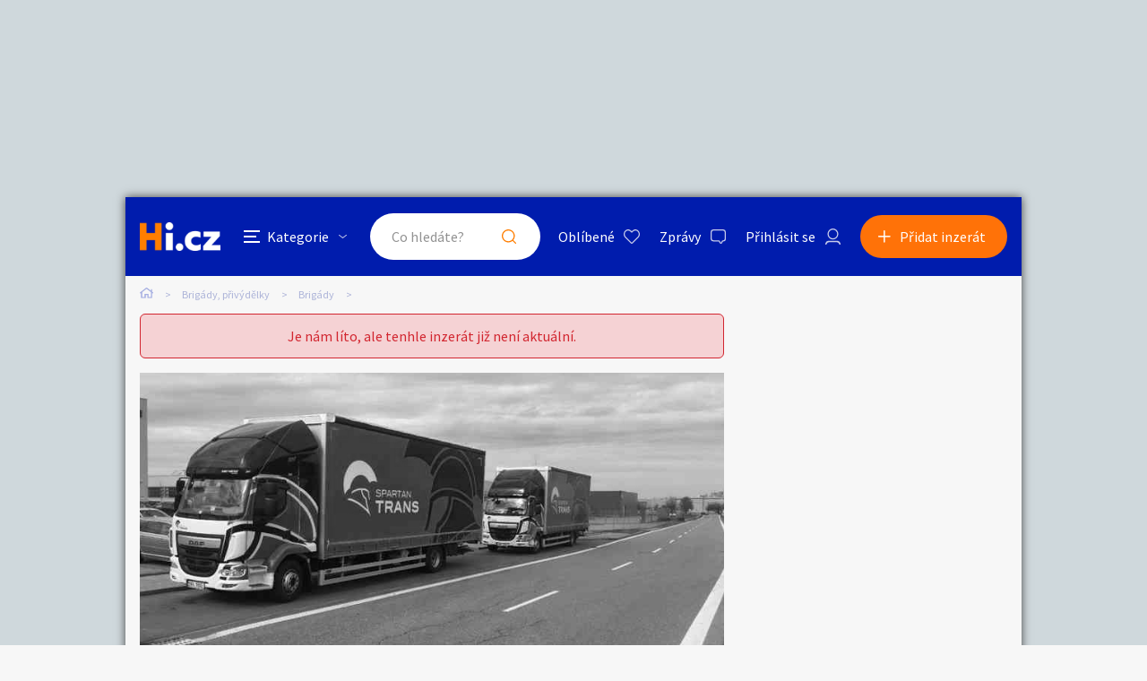

--- FILE ---
content_type: text/html; charset=utf-8
request_url: https://brigady.hyperinzerce.cz/brigady/inzerat/34174478278483410527-ridic-c-e-nabidka-brno
body_size: 11575
content:

<!DOCTYPE html>
<html lang="cs">
<head>
    <script>
        window.dataLayer = window.dataLayer || [];
    </script>
    
    

    
<script>
    var dataLayer = window.dataLayer || [];
        dataLayer.push({ 'adStatus': 'Archived' });
        dataLayer.push({ 'pageType': 'inzerat' });
</script>




        
<!-- Google Analytics -->
<!-- Analytics are loaded from gtm.js -->
<!-- End Google Analytics -->
<!-- Google Tag Manager -->
<script>
        (function (w, d, s, l, i) {
            w[l] = w[l] || []; w[l].push({
                'gtm.start':
                    new Date().getTime(), event: 'gtm.js'
            }); var f = d.getElementsByTagName(s)[0],
                j = d.createElement(s), dl = l != 'dataLayer' ? '&l=' + l : ''; j.async = true; j.src =
                    'https://www.googletagmanager.com/gtm.js?id=' + i + dl; f.parentNode.insertBefore(j, f);
        })(window, document, 'script', 'dataLayer', 'GTM-5NRXNLV');
</script>
<!-- End Google Tag Manager -->

    <title>&#x158;idi&#x10D; C&#x2B;E - bazar - Hyperinzerce.cz</title>
    <meta charset="UTF-8">
    <meta name="viewport" content="width=device-width, initial-scale=1, maximum-scale=1">
    <meta name="theme-color" content="#001CAD">
    <meta name="msapplication-navbutton-color" content="#001CAD">
    <meta name="apple-mobile-web-app-status-bar-style" content="#001CAD">
    <meta name="description" content="P&#x159;ijmeme spolehliv&#xE9;ho a zodpov&#x11B;dn&#xE9;ho kolegu na pozici &#x158;idi&#x10D;." />
    <meta name="keywords" content="p&#x159;iv&#xFD;d&#x11B;lek na brig&#xE1;d&#x11B;, inzerce pr&#xE1;ce na VPP" />
    <meta name="robots" content="index, follow, max-snippet:-1, max-image-preview:large, max-video-preview:-1" />
    <meta property="og:locale" content="cs_CZ" />
    <meta property="og:type" content="website" />
    <meta property="og:title" content="&#x158;idi&#x10D; C&#x2B;E - bazar - Hyperinzerce.cz" />
    <meta property="og:description" content="P&#x159;ijmeme spolehliv&#xE9;ho a zodpov&#x11B;dn&#xE9;ho kolegu na pozici &#x158;idi&#x10D;." />
    <meta property="og:url" content="https://brigady.hyperinzerce.cz/brigady/inzerat/34174478278483410527-ridic-c-e-nabidka-brno" />
    <meta property="og:site_name" content="Hyperinzerce" />
    <meta property="og:image" content="https://images.hyperinzerce.cz/inzeraty/34174478278483410527%2Fthumbnail%2F14870313-ridic-c-e-001.jpg" />
    <meta name="twitter:card" content="summary_large_image" />
    <meta name="twitter:title" content="&#x158;idi&#x10D; C&#x2B;E - bazar - Hyperinzerce.cz" />
    <meta name="twitter:description" content="P&#x159;ijmeme spolehliv&#xE9;ho a zodpov&#x11B;dn&#xE9;ho kolegu na pozici &#x158;idi&#x10D;." />
    <meta name="twitter:image" content="https://images.hyperinzerce.cz/inzeraty/34174478278483410527%2Fthumbnail%2F14870313-ridic-c-e-001.jpg" />
    <meta name="facebook-domain-verification" content="izeglx9000uet6lk1dkhkquiunpvxt" />
    <meta name="seznam-wmt" content="90IWB30dPZcqmnE5htkuill5oGapD9EL" />

        <link rel="canonical" href="https://brigady.hyperinzerce.cz/brigady/inzerat/34174478278483410527-ridic-c-e-nabidka-brno" />   
    <link rel="preconnect" href="https://fonts.gstatic.com">
    <link href="https://fonts.googleapis.com/css2?family=Source+Sans+Pro:wght@300;400;600;700&display=swap" rel="stylesheet" />
    <link rel="shortcut icon" href="/img/favicon.png">
    <link rel="stylesheet" media="all" href="/css/style.css?v=MQAuADAALgAwAC4AMAA=" />
    <link rel="stylesheet" media="print" href="/css/print.css?v=MQAuADAALgAwAC4AMAA=" />
    <script src="https://apis.google.com/js/api:client.js"></script>
    

    <script src="https://cdnjs.cloudflare.com/ajax/libs/jquery/3.4.1/jquery.min.js"></script>
    <script src="https://cdnjs.cloudflare.com/ajax/libs/jquery.mask/1.14.0/jquery.mask.min.js"></script>
    <script src="https://cdnjs.cloudflare.com/ajax/libs/jquery-validate/1.19.1/jquery.validate.min.js"></script>
    <script src="https://cdnjs.cloudflare.com/ajax/libs/jquery-validation-unobtrusive/3.2.11/jquery.validate.unobtrusive.min.js"></script>

    

<script src="/js/scripts.js?v=MQAuADAALgAwAC4AMAA=" defer></script>
<script src="/js/location.js?v=MQAuADAALgAwAC4AMAA="></script>
<script src="/js/login.js?v=MQAuADAALgAwAC4AMAA="></script>
<script src="/js/jquery.validate.messages.js?v=MQAuADAALgAwAC4AMAA="></script>

        <!-- VLM banners -->
        <meta name="referrer" content="no-referrer-when-downgrade" id="referrer-policy-meta">
        <!-- Other banners -->
            <script async src="https://pagead2.googlesyndication.com/pagead/js/adsbygoogle.js?client=ca-pub-9392907167670842" crossorigin="anonymous"></script>

    
    
    
        <script src="https://cdnjs.cloudflare.com/ajax/libs/slick-carousel/1.8.1/slick.min.js"></script>
        <script src="https://cdnjs.cloudflare.com/ajax/libs/jquery.touchswipe/1.6.18/jquery.touchSwipe.min.js"></script>
    

    <script src="/js/ads-detail.js?v=MQAuADAALgAwAC4AMAA="></script>
    <script src="/js/order.js?v=MQAuADAALgAwAC4AMAA="></script>

    

</head>
<body>
    <!-- Google Tag Manager (noscript) -->
<noscript>
    <iframe src="https://www.googletagmanager.com/ns.html?id=GTM-5NRXNLV"
            height="0" width="0" style="display:none;visibility:hidden"></iframe>
</noscript>
<!-- End Google Tag Manager (noscript) -->
    
<!-- Ecomail starts -->
<script type="text/javascript">
    (function (p, l, o, w, i, n, g) {
        if (!p[i]) {
            p.GlobalSnowplowNamespace = p.GlobalSnowplowNamespace || [];
            p.GlobalSnowplowNamespace.push(i);
            p[i] = function () {
                (p[i].q = p[i].q || []).push(arguments);
            };
            p[i].q = p[i].q || []; 
            n = l.createElement(o);
            g = l.getElementsByTagName(o)[0];
            n.async = 1;
            n.src = w;
            g.parentNode.insertBefore(n, g);
        }
    }(window, document, "script", "//d70shl7vidtft.cloudfront.net/ecmtr-2.4.2.js", "ecotrack"));
    window.ecotrack('newTracker', 'cf', 'd2dpiwfhf3tz0r.cloudfront.net', {
        /* Initialise a tracker */
        appId: 'hyperinzerce'
    });
    window.ecotrack('setUserIdFromLocation', 'ecmid');
    window.ecotrack('trackPageView');
</script>
<!-- Ecomail stops -->
    


<input class="user-ad-identifier" id="user-ad-identifier" name="user-ad-identifier" type="hidden" value="34174478278483410527" />

<input id="open-order-modal" name="open-order-modal" type="hidden" value="" />

<div class="c-banner__outer u-mobile-hide">
        <!-- VLM banners -->
        <div id="leaderboard-top" class="c-banner__leaderboard js-banner-leader-main u-mobile-hide"></div>
</div>

<div class="c-main">
    

<div class="c-header-compact__placeholder js-header-compact-placeholder"></div>
<header class="c-header-compact js-header-compact">
    <div class="c-header-compact__container">
        <a href="#" class="c-header-compact__category-switch js-category-switch">
            <div class="c-header-compact__category-switch-icon js-category-switch-icons">
                <div></div>
                <div></div>
                <div></div>
            </div>
            <div class="c-header-compact__category-switch-text">
                Kategorie
            </div>
        </a>
        <a href="https://hyperinzerce.cz" class="c-header-compact__logo" title="Hyperinzerce">
            <img src="/img/logo_hyperinzerce_tmavy_bg.png" class="c-header-compact__logo-img" alt="Hyperinzerce">
        </a>
        <form class="c-header-compact__search js-search-form" method="get" action="/inzeraty/Index">
            <input class="js-data-submit-query" id="IsSearchboxQuery" name="IsSearchboxQuery" type="hidden" value="False" />
            <div class="c-header-compact__search-inner js-search-area">
                <input class="c-header-compact__search-input js-search-input" type="text" name="query" id="search-input-mobile" required placeholder="Co hledáte?" autocomplete="off">
                <button class="c-header-compact__search-button" type="submit">Hledat</button>
                <div class="c-search-results c-search-results--compact js-search-results js-desktop-search"></div>
            </div>
        </form>
        <div class="c-header-compact__buttons">
            <a href="https://hyperinzerce.cz/oblibene-inzeraty" class="c-header__button c-header__button--favourite js-logged-in-only">Oblíbené</a>
            <a href="https://hyperinzerce.cz/moje-zpravy" class="c-header__button c-header__button--messages js-logged-in-only">
                Zprávy
            </a>
                <a href="#" class="js-log-in c-header__button c-header__button--account">Přihlásit se</a>
        </div>
        <div class="c-header-compact__add js-add">
            <a href="#new-ad" class="c-header-compact__add-button">Přidat inzerát</a>
        </div>
    </div>

    
        <div class="c-categories c-categories--subpage js-categories">
    <div class="c-categories__background js-category-switch"></div>
    <div class="c-categories__container">
        <h2 class="c-categories__title">
            Kategorie
        </h2>
        <div class="c-categories__list">
                <a href="https://hyperinzerce.cz/rubriky-inzerce/auto-moto" class="c-categories__item">
                    <div class="c-categories__item-image-container">
                        <img class="c-categories__item-image" src="https://hyperinzerce-images.azureedge.net/static-content/category-icons/www/auto-moto.png" alt="Auto-moto">
                    </div>
                    <h2 class="c-categories__item-title">
                        Auto-moto
                    </h2>
                </a>
                <a href="https://hyperinzerce.cz/rubriky-inzerce/reality-bydleni" class="c-categories__item">
                    <div class="c-categories__item-image-container">
                        <img class="c-categories__item-image" src="https://hyperinzerce-images.azureedge.net/static-content/category-icons/www/reality-bydleni.png" alt="Reality a bydlen&#xED;">
                    </div>
                    <h2 class="c-categories__item-title">
                        Reality a bydlen&#xED;
                    </h2>
                </a>
                <a href="https://hyperinzerce.cz/rubriky-inzerce/seznamka" class="c-categories__item">
                    <div class="c-categories__item-image-container">
                        <img class="c-categories__item-image" src="https://hyperinzerce-images.azureedge.net/static-content/category-icons/www/seznamka.png" alt="Seznamka">
                    </div>
                    <h2 class="c-categories__item-title">
                        Seznamka
                    </h2>
                </a>
                <a href="https://erotika.hyperinzerce.cz/" class="c-categories__item">
                    <div class="c-categories__item-image-container">
                        <img class="c-categories__item-image" src="https://hyperinzerce-images.azureedge.net/static-content/category-icons/www/erotika.png" alt="Erotika">
                    </div>
                    <h2 class="c-categories__item-title">
                        Erotika
                    </h2>
                </a>
                <a href="https://hyperinzerce.cz/rubriky-inzerce/zvirata" class="c-categories__item">
                    <div class="c-categories__item-image-container">
                        <img class="c-categories__item-image" src="https://hyperinzerce-images.azureedge.net/static-content/category-icons/www/zvirata.png" alt="Zv&#xED;&#x159;ata">
                    </div>
                    <h2 class="c-categories__item-title">
                        Zv&#xED;&#x159;ata
                    </h2>
                </a>
                <a href="https://hyperinzerce.cz/rubriky-inzerce/prace-sluzby" class="c-categories__item">
                    <div class="c-categories__item-image-container">
                        <img class="c-categories__item-image" src="https://hyperinzerce-images.azureedge.net/static-content/category-icons/www/prace-sluzby.png" alt="Pr&#xE1;ce a slu&#x17E;by">
                    </div>
                    <h2 class="c-categories__item-title">
                        Pr&#xE1;ce a slu&#x17E;by
                    </h2>
                </a>
                <a href="https://hyperinzerce.cz/rubriky-inzerce/stroje-naradi" class="c-categories__item">
                    <div class="c-categories__item-image-container">
                        <img class="c-categories__item-image" src="https://hyperinzerce-images.azureedge.net/static-content/category-icons/www/stroje-naradi.png" alt="Stroje a n&#xE1;&#x159;ad&#xED;">
                    </div>
                    <h2 class="c-categories__item-title">
                        Stroje a n&#xE1;&#x159;ad&#xED;
                    </h2>
                </a>
                <a href="https://hyperinzerce.cz/rubriky-inzerce/pc-elektro" class="c-categories__item">
                    <div class="c-categories__item-image-container">
                        <img class="c-categories__item-image" src="https://hyperinzerce-images.azureedge.net/static-content/category-icons/www/pc-elektro.png" alt="PC a elektro">
                    </div>
                    <h2 class="c-categories__item-title">
                        PC a elektro
                    </h2>
                </a>
                <a href="https://hyperinzerce.cz/rubriky-inzerce/sport-hobby" class="c-categories__item">
                    <div class="c-categories__item-image-container">
                        <img class="c-categories__item-image" src="https://hyperinzerce-images.azureedge.net/static-content/category-icons/www/sport-hobby.png" alt="Sport a hobby">
                    </div>
                    <h2 class="c-categories__item-title">
                        Sport a hobby
                    </h2>
                </a>
                <a href="https://hyperinzerce.cz/rubriky-inzerce/sberatelstvi" class="c-categories__item">
                    <div class="c-categories__item-image-container">
                        <img class="c-categories__item-image" src="https://hyperinzerce-images.azureedge.net/static-content/category-icons/www/sberatelstvi.png" alt="Sb&#x11B;ratelstv&#xED;">
                    </div>
                    <h2 class="c-categories__item-title">
                        Sb&#x11B;ratelstv&#xED;
                    </h2>
                </a>
                <a href="https://hyperinzerce.cz/rubriky-inzerce/detske-zbozi" class="c-categories__item">
                    <div class="c-categories__item-image-container">
                        <img class="c-categories__item-image" src="https://hyperinzerce-images.azureedge.net/static-content/category-icons/www/detske-zbozi.png" alt="D&#x11B;tsk&#xE9; zbo&#x17E;&#xED;">
                    </div>
                    <h2 class="c-categories__item-title">
                        D&#x11B;tsk&#xE9; zbo&#x17E;&#xED;
                    </h2>
                </a>
                <a href="https://hyperinzerce.cz/rubriky-inzerce/moda-doplnky" class="c-categories__item">
                    <div class="c-categories__item-image-container">
                        <img class="c-categories__item-image" src="https://hyperinzerce-images.azureedge.net/static-content/category-icons/www/moda-doplnky.png" alt="M&#xF3;da a dopl&#x148;ky">
                    </div>
                    <h2 class="c-categories__item-title">
                        M&#xF3;da a dopl&#x148;ky
                    </h2>
                </a>
                <a href="https://hyperinzerce.cz/rubriky-inzerce/kultura" class="c-categories__item">
                    <div class="c-categories__item-image-container">
                        <img class="c-categories__item-image" src="https://hyperinzerce-images.azureedge.net/static-content/category-icons/www/kultura.png" alt="Kultura">
                    </div>
                    <h2 class="c-categories__item-title">
                        Kultura
                    </h2>
                </a>
                <a href="https://hyperinzerce.cz/rubriky-inzerce/cestovani" class="c-categories__item">
                    <div class="c-categories__item-image-container">
                        <img class="c-categories__item-image" src="https://hyperinzerce-images.azureedge.net/static-content/category-icons/www/cestovani.png" alt="Cestov&#xE1;n&#xED;">
                    </div>
                    <h2 class="c-categories__item-title">
                        Cestov&#xE1;n&#xED;
                    </h2>
                </a>
                <a href="https://hyperinzerce.cz/rubriky-inzerce/ostatni" class="c-categories__item">
                    <div class="c-categories__item-image-container">
                        <img class="c-categories__item-image" src="https://hyperinzerce-images.azureedge.net/static-content/category-icons/www/ostatni.png" alt="Ostatn&#xED;">
                    </div>
                    <h2 class="c-categories__item-title">
                        Ostatn&#xED;
                    </h2>
                </a>
        </div>
        <div class="c-categories__footer">
            <a href="#" class="c-categories__add-button js-add">Přidat inzerát</a>
        </div>
    </div>
</div>
    
</header>

<div class="c-breadcrumbs">
    <a href="https://hyperinzerce.cz" class="c-breadcrumbs__item c-breadcrumbs__item--home">
        <img src="/img/icon_home.svg" alt="Home">
    </a>
            <a href="https://brigady.hyperinzerce.cz/" class="c-breadcrumbs__item root-category-name">Brig&#xE1;dy, p&#x159;iv&#xFD;d&#x11B;lky</a>
            <a href="https://brigady.hyperinzerce.cz/brigady" class="c-breadcrumbs__item ">Brig&#xE1;dy</a>
            <span class="c-breadcrumbs__item c-breadcrumbs__item--active"></span>
</div>
    <main class="c-main__container">
        

<div class="js-flash-message-container">
</div>



            <div class="o-alert">
                <div class="o-alert__text">Je nám líto, ale tenhle inzerát již není aktuální.</div>
            </div>

            <div class="c-gallery u-mobile-hide u-greyscale">
                <div class="c-gallery__image-container ">
                    <div class="c-gallery__image c-gallery__image--large c-gallery__image--clickable">
                        <img class="js-gallery-preview-image" src="https://images.hyperinzerce.cz/inzeraty/34174478278483410527%2Fthumbnail%2F14870313-ridic-c-e-001.jpg" alt="&#x158;idi&#x10D; C&#x2B;E - foto 1" data-gallery-full-url="https://images.hyperinzerce.cz/inzeraty/34174478278483410527%2Foriginal%2F14870313-ridic-c-e-001.jpg" data-gallery-id="1">
                    </div>
                </div>

            </div>
            <div class="c-gallery-list js-gallery-list u-greyscale">
                <div class="c-gallery-list__container">
                    <div class="c-gallery-list__header">
                        <a class="c-gallery-list__switch js-open-gallery-detail" title="Velké zobrazení">
                            <span class="c-gallery-list__switch-icon"></span>
                            Velké zobrazení
                        </a>
                        <div class="c-gallery-list__title">1 fotografie</div>
                        <a class="c-gallery-list__close js-gallery-close" title="Zavřít">Zavřít</a>
                    </div>
                    <div class="c-gallery-list__item-container c-gallery-list__item-container--loading js-gallery">
                                <div class="c-gallery-list__item" tabindex="0" role="tabpanel">
                                    <img src="https://images.hyperinzerce.cz/inzeraty/34174478278483410527%2Fthumbnail%2F14870313-ridic-c-e-001.jpg" alt="&#x158;idi&#x10D; C&#x2B;E - foto 1" class="js-gallery-item" data-gallery-full-url="https://images.hyperinzerce.cz/inzeraty/34174478278483410527%2Foriginal%2F14870313-ridic-c-e-001.jpg">
                                </div>
                    </div>
                    <div class="slick-current-slide"></div>
                </div>
            </div>
            <div class="c-gallery-detail js-gallery-detail">
                <div class="c-gallery-detail__container">
                    <div class="c-gallery-detail__header">
                        <a class="c-gallery-detail__switch js-open-gallery-list" title="Náhledy">
                            <span class="c-gallery-detail__switch-icon"></span>
                            Náhledy
                        </a>
                        <div class="c-gallery-detail__counter">
                            <span class="c-gallery-detail__counter-active js-gallery-current">1</span>
                            <span class="c-gallery-detail__counter-separator">/</span>
                            <span class="c-gallery-detail__counter-total js-gallery-total">1</span>
                        </div>
                        <a class="c-gallery-detail__close js-gallery-close" title="Zavřít">Zavřít</a>
                    </div>
                    <div class="c-gallery-detail__pic-container">
                        <a class="c-gallery-detail__pic-prev js-gallery-prev" style="display: none;"></a>
                        <div class="c-gallery-detail__pic">
                            <img src="https://images.hyperinzerce.cz/inzeraty/34174478278483410527%2Foriginal%2F14870313-ridic-c-e-001.jpg" class="js-gallery-cache-prev c-gallery-detail__cache" alt="">
                            <img src="https://images.hyperinzerce.cz/inzeraty/34174478278483410527%2Foriginal%2F14870313-ridic-c-e-001.jpg" class="js-gallery-large-pic" alt="&#x158;idi&#x10D; C&#x2B;E - foto 1">
                            <img src="https://images.hyperinzerce.cz/inzeraty/34174478278483410527%2Foriginal%2F14870313-ridic-c-e-001.jpg" class="js-gallery-cache-next c-gallery-detail__cache" alt="">
                        </div>
                        <a class="c-gallery-detail__pic-next js-gallery-next"></a>
                    </div>
                    <div class="c-gallery-detail__footer">&#x158;idi&#x10D; C&#x2B;E</div>
                </div>
                <div class="c-gallery-detail__banner">
                        <!-- VLM banners -->
                        <div id="skyscraper-1"></div>
                </div>
            </div>

            <div class="c-shortlist c-shortlist--pt">
                
    <div class="c-shortlist">
        <div class="c-shortlist__header">
            <h2 class="c-shortlist__header-title">Podobn&#xE9; inzer&#xE1;ty</h2>
        </div>
            <div class="c-shortlist__item-container">
                    
<a href="https://prace.hyperinzerce.cz/prace/inzerat/86202063355687862272-ridic-c-e-nabidka-cela-cr" class="c-shortlist__item " data-id="86202063355687862272">

    <div class="c-shortlist__item-image-container">
        <img class="c-shortlist__item-image" src="https://images.hyperinzerce.cz/inzeraty/86202063355687862272%2Fthumbnail%2Fa9893978bbc44157b2fab99a8808f139.jpg" alt="&#x158;IDI&#x10C; C,E">
    </div>
    <h3 class="c-shortlist__item-title">&#x158;IDI&#x10C; C,E</h3>
    <div class="c-shortlist__item-price">
        <span>60 000&nbsp;Kč</span>
    </div>
    <div class="c-shortlist__item-distance">Cel&#xE1; &#x10C;R</div>
</a>


                    
<a href="https://prace.hyperinzerce.cz/prace/inzerat/46481805030485123836-ridic-mkd-sk-c-e-nabidka-tyniste-nad-orlici" class="c-shortlist__item " data-id="46481805030485123836">

    <div class="c-shortlist__item-image-container">
        <img class="c-shortlist__item-image" src="https://images.hyperinzerce.cz/inzeraty/46481805030485123836%2Fthumbnail%2F4aa4e9bb06ff4e9ea2b14cf9bfdc35ec.jpg" alt="&#x158;idi&#x10D; mkd sk. C&#x2B;E">
    </div>
    <h3 class="c-shortlist__item-title">&#x158;idi&#x10D; mkd sk. C&#x2B;E</h3>
    <div class="c-shortlist__item-price">
        <span>70 000&nbsp;Kč</span>
    </div>
    <div class="c-shortlist__item-distance">T&#xFD;ni&#x161;t&#x11B; nad Orlic&#xED;</div>
</a>


                    
<a href="https://prace.hyperinzerce.cz/prace/inzerat/70970745396201881963-prace-ridice-sk-c-e-nabidka-stredocesky-kraj" class="c-shortlist__item " data-id="70970745396201881963">

    <div class="c-shortlist__item-image-container">
        <img class="c-shortlist__item-image" src="https://images.hyperinzerce.cz/inzeraty/70970745396201881963%2Fthumbnail%2Fdefault.jpg" alt="Pr&#xE1;ce &#x159;idi&#x10D;e sk C&#x2B;E">
    </div>
    <h3 class="c-shortlist__item-title">Pr&#xE1;ce &#x159;idi&#x10D;e sk C&#x2B;E</h3>
    <div class="c-shortlist__item-price">
        <span>Dohodou</span>
    </div>
    <div class="c-shortlist__item-distance">St&#x159;edo&#x10D;esk&#xFD; kraj</div>
</a>


                    
<a href="https://prace.hyperinzerce.cz/prace/inzerat/71819368561473669063-ridic-c-e-denni-navrat-mkd-nabidka-melnik" class="c-shortlist__item " data-id="71819368561473669063">

    <div class="c-shortlist__item-image-container">
        <img class="c-shortlist__item-image" src="https://images.hyperinzerce.cz/inzeraty/71819368561473669063%2Fthumbnail%2Fc475b7eecc204750992a1ce234ebaf87.jpg" alt="&#x158;idi&#x10D; C&#x2B;E denn&#xED; n&#xE1;vrat (MKD)">
    </div>
    <h3 class="c-shortlist__item-title">&#x158;idi&#x10D; C&#x2B;E denn&#xED; n&#xE1;vrat (MKD)</h3>
    <div class="c-shortlist__item-price">
        <span>Dohodou</span>
    </div>
    <div class="c-shortlist__item-distance">M&#x11B;ln&#xED;k</div>
</a>


                    
<a href="https://prace.hyperinzerce.cz/prace/inzerat/40319591016106169436-ridic-sk-c-e-hleda-brigadu-pouze-cr-poptavka-cela-cr" class="c-shortlist__item " data-id="40319591016106169436">

    <div class="c-shortlist__item-image-container">
        <img class="c-shortlist__item-image" src="https://images.hyperinzerce.cz/inzeraty/40319591016106169436%2Fthumbnail%2Fdefault.jpg" alt="&#x158;IDI&#x10C; C&#x2B;E HLED&#xC1; PR&#xC1;CI  (AKT. k 20.10.2025)">
    </div>
    <h3 class="c-shortlist__item-title">&#x158;IDI&#x10C; C&#x2B;E HLED&#xC1; PR&#xC1;CI  (AKT. k 20.10.2025)</h3>
    <div class="c-shortlist__item-price">
        <span>Dohodou</span>
    </div>
    <div class="c-shortlist__item-distance">&#xDA;steck&#xFD; kraj</div>
</a>


            </div>
    </div>

                <div class="c-shortlist__footer">
                    <a href="https://hyperinzerce.cz/inzeraty/Index?category=1810" class="o-button c-shortlist__footer-link">Zobrazit více podobných inzerátů</a>
                </div>
            </div>

        <div class="c-ad-detail u-greyscale">
            <div class="c-ad-detail__header">
                <div class="c-ad-detail__header-main">
                    <h1 class="c-ad-detail__header-title">&#x158;idi&#x10D; C&#x2B;E</h1>
                    <div class="c-ad-detail__header-info">
                        <div class="c-ad-detail__header-info-location js-ad-detail-location">Brno</div>
                        <div class="c-ad-detail__header-info-date"><span>15. 4. 2019 - 12:56</span>
                        </div>
                    </div>
                </div>
            </div>
            <div class="js-detail-info-0">
                
<div class="c-ad-detail__info">
    <div class="c-ad-detail__info-price js-ad-detail-price">
        <span>Dohodou</span>
    </div>
    <div class="c-ad-detail__info-seller-container">
        <div class="c-ad-detail__info-seller-title">Prod&#xE1;vaj&#xED;c&#xED;</div>
        <div class="c-ad-detail__info-seller">
            <a class="c-ad-detail__info-seller-name" href="https://hyperinzerce.cz/profil/195539985-adriana-buriankova">
                Adriana Buri&#xE1;nkov&#xE1;
            </a>
        </div>
    </div>
    <div class="c-ad-detail__info-button-container">
    </div>
</div>


            </div>
            <div class="c-ad-detail__description">
                <h2 class="c-ad-detail__title c-ad-detail__title--margin-S">Popis</h2>
                <div class="c-ad-detail__description-text">
                    Přijmeme spolehliv&#233;ho a zodpovědn&#233;ho kolegu na pozici Řidič.<br>


                </div>
            </div>

                    <div class="c-ad-detail__parameters">
                        <h2 class="c-ad-detail__title">Parametry</h2>
                        <div class="c-ad-detail__parameters-container">
                                <div class="c-ad-detail__parameters-item">
                                    <div class="c-ad-detail__parameters-item-label">Druh pr&#xE1;ce</div>
                                    <div class="c-ad-detail__parameters-item-content">
                                        manu&#xE1;ln&#xED;
                                    </div>
                                </div>
                                <div class="c-ad-detail__parameters-item">
                                    <div class="c-ad-detail__parameters-item-label">Obor &#x10D;innosti</div>
                                    <div class="c-ad-detail__parameters-item-content">
                                        &#x158;&#xED;zen&#xED; vozidel, doprava
                                    </div>
                                </div>
                                <div class="c-ad-detail__parameters-item">
                                    <div class="c-ad-detail__parameters-item-label">Obdob&#xED;</div>
                                    <div class="c-ad-detail__parameters-item-content">
                                        ve&#x10D;ern&#xED; a no&#x10D;n&#xED;
                                    </div>
                                </div>
                                <div class="c-ad-detail__parameters-item">
                                    <div class="c-ad-detail__parameters-item-label">Po&#x17E;adujeme</div>
                                    <div class="c-ad-detail__parameters-item-content">
                                        -Zodpov&#x11B;dnost, spolehlivost a samostatnost&#xD;&#xA;-Profesn&#xED; pr&#x16F;kaz &#x2B; kartu do digit&#xE1;ln&#xED;ho tachografu&#xD;&#xA;-Ochotu u&#x10D;it se nov&#xFD;m v&#x11B;cem&#xD;&#xA;-Prokazatelnou praxi podm&#xED;nkou (min. 1 rok)
                                    </div>
                                </div>
                                <div class="c-ad-detail__parameters-item">
                                    <div class="c-ad-detail__parameters-item-label">Nab&#xED;z&#xED;me</div>
                                    <div class="c-ad-detail__parameters-item-content">
                                        -pr&#xE1;ci od Po - P&#xE1;&#xD;&#xA;-nov&#xFD; v&#x16F;z zn Daf&#xD;&#xA;-benefity - zv&#xFD;hodn&#x11B;n&#xE9; tankov&#xE1;n&#xED;, odm&#x11B;ny za dob&#x159;e odvedenou pr&#xE1;ci, mo&#x17E;nost firemn&#xED;ho r&#x16F;stu&#xD;&#xA;-pr&#xE1;ci v mlad&#xE9;m kolektivu
                                    </div>
                                </div>
                        </div>
                    </div>


            <div class="c-ad-detail__banner-mobile">
                    <!-- VLM banners -->
                    <div id="m-square-1" class="c-banner__square u-desktop-hide"></div>
            </div>

        </div>

    </main>
    <div class="c-main__banners u-mobile-hide js-side-banners">
        <div class="c-main__banners-item">
                <!-- VLM banners -->
                <div id="skyscraper-1" class="c-banner__square"></div>
        </div>
        <div class="c-main__banners-item">
                <!-- VLM banners -->
                <div id="square-1" class="c-banner__square"></div>
        </div>
    </div>
</div>

    <!-- VLM banners -->
    <div id="leaderboard-bottom" class="c-banner__leaderboard c-banner__leaderboard--footer u-mobile-hide"></div>
    <div id="m-square-2" class="c-banner__square u-desktop-hide"></div>

<div class="c-message-popup js-message-popup">
    

<div class="o-close-bg js-toggle-message-popup"></div>
<form class="c-message-popup__form" id="send-message" method="post" action="/inzeraty/SendMessage">
    <div class="c-message-popup__container">
        <div class="c-message-popup__header">
            <h2 class="c-message-popup__title">&#x158;idi&#x10D; C&#x2B;E</h2>
            <a class="o-button o-button--popup-close js-toggle-message-popup" href="#">
                <img class="o-button__image" src="/img/icon_zavrit_white.svg" alt="Zavřít">
                Zavřít
            </a>
        </div>
        <strong class="c-message-popup__sub-title">Prod&#xE1;vaj&#xED;c&#xED;</strong>
        <div class="c-message-popup__info">
            <div class="c-message-popup__info-item c-message-popup__info-item--name">Adriana Buri&#xE1;nkov&#xE1;</div>
        </div>
        <div class="o-counter js-counter">
            <div class="c-message-popup__sub-title">
                <span>Pošlete uživateli zprávu</span>
                <div class="o-counter__container">
                    <span class="o-counter__number js-counter-target">0</span> / <span class="js-counter-limit">1000</span>
                </div>
            </div>
            <div class="c-message-popup__input-container">
                <textarea maxlength="1000" class="c-message-popup__input js-counter-source" placeholder="Začněte psát..." data-val="true" data-val-maxlength="Text zpr&#xE1;vy nesm&#xED; b&#xFD;t v&#x11B;t&#x161;&#xED; ne&#x17E; tis&#xED;c znak&#x16F;." data-val-maxlength-max="1000" data-val-required="Text zpr&#xE1;vy mus&#xED; b&#xFD;t vypln&#x11B;n." id="Content" name="Content">
</textarea>
                <span class="text-danger field-validation-valid" data-valmsg-for="Content" data-valmsg-replace="true"></span>
            </div>
        </div>
        <input data-val="true" data-val-required="The AdId field is required." id="AdId" name="AdId" type="hidden" value="34174478278483410527" />
        <input data-val="true" data-val-required="The IsUserLogged field is required." id="IsUserLogged" name="IsUserLogged" type="hidden" value="False" />
        <div class="c-message-popup__footer">
            <button type="submit" class="c-message-popup__button o-button">Odeslat zprávu</button>
        </div>
    </div>
<input name="__RequestVerificationToken" type="hidden" value="CfDJ8BjPIMJtxW9LjOhqtCx8zal3gKpX4j_jDeGIkWAOzh38mcPytSR8FghonTUL8vYNX1jjn06RpWxCrInPV4sgeahOwRFCN2T6oRBcPrt6uVglxkUMnlfrPeJxqh92L6gCrlxv7m_zgh3bozeiLFWj5V8" /></form>
</div>


<div class="c-popup js-report-popup">
    <div class="o-close-bg js-close-user-popup"></div>
    <form class="c-popup__container" id="js-report-form" action="/inzeraty/Report" method="post">
        <input type="hidden" id="AdIdentifier" name="AdIdentifier" value="34174478278483410527" />
        <div class="c-popup__header">
            <h2 class="c-popup__title">Nahlásit inzerát</h2>
            <a class="o-button o-button--popup-close js-report-popup-toggle" href="#">
                <img class="o-button__image" src="/img/icon_zavrit_white.svg" alt="Zavřít">
                Zavřít
            </a>
        </div>
        <div class="js-report-content">
            <div class="c-popup__input-container">
                <select class="u-fullwidth js-report-select" data-val="true" data-val-required="Vyberte d&#x16F;vod nahl&#xE1;&#x161;en&#xED; inzer&#xE1;tu." id="Reason" name="Reason"><option></option>
<option value="misleading-information">Klamav&#xE9; &#xFA;daje v inzer&#xE1;tu</option>
<option value="fraud">Podvodn&#xE9; jedn&#xE1;n&#xED;</option>
<option value="sexually-inappropriate">Sexu&#xE1;ln&#x11B; nevhodn&#xFD; obsah</option>
<option value="information-misuse">Zneu&#x17E;it&#xED; fotografi&#xED; / osobn&#xED;ch &#xFA;daj&#x16F;</option>
<option value="wrong-categorization">&#x160;patn&#xE9; za&#x159;azen&#xED; do kategorie</option>
<option value="other">Jin&#xE9;</option>
</select>
                <div><span class="field-validation-valid" data-valmsg-for="Reason" data-valmsg-replace="true"></span></div>
            </div>
            <div class="c-popup__input-container c-popup__input-container--hidden js-report-other-container">
                <div class="o-counter js-counter">
                    <div class="o-counter__container o-counter--mb o-counter--align-right">
                        <span class="o-counter__number js-counter-target">0</span> / <span class="js-counter-limit">2000</span>
                    </div>
                    <textarea class="c-popup__textarea js-counter-source" placeholder="Napište nám, co je špatně..." disabled data-val="true" data-val-maxlength="Zadejte maxim&#xE1;ln&#x11B; 2 000 znak&#x16F;." data-val-maxlength-max="2000" data-val-requiredforvalue="Napi&#x161;te n&#xE1;m co je na inzer&#xE1;tu &#x161;patn&#x11B;." data-val-requiredforvalue-property="Reason" data-val-requiredforvalue-value="other" id="ReporterMessage" maxlength="2000" name="ReporterMessage">
</textarea>
                    <span class="field-validation-valid" data-valmsg-for="ReporterMessage" data-valmsg-replace="true"></span>
                </div>
            </div>
            <div class="c-popup__footer c-popup__footer--on-right">
                <button type="submit" class="c-popup__button o-button js-report-button">Nahlásit</button>
            </div>
        </div>
        <div class="c-popup__message c-popup__message--success c-popup__message--hidden js-report-message">
            Děkujeme za zpětnou vazbu! Inzerát byl nahlášen!
        </div>
    <input name="__RequestVerificationToken" type="hidden" value="CfDJ8BjPIMJtxW9LjOhqtCx8zal3gKpX4j_jDeGIkWAOzh38mcPytSR8FghonTUL8vYNX1jjn06RpWxCrInPV4sgeahOwRFCN2T6oRBcPrt6uVglxkUMnlfrPeJxqh92L6gCrlxv7m_zgh3bozeiLFWj5V8" /></form>
</div>


<div class="c-new-ad__step-3 js-step-3"></div>





    <div id="js-popup-container"></div>

    
<footer class="c-footer js-footer">
    <div class="c-footer__container">
        
            <div class="c-footer__social">
                <div class="c-footer__social-image-desktop">
                    <a href="https://hyperinzerce.cz" title="Hyperinzerce"><img src="/img/logo_paticka.png" alt="Hyperinzerce"></a>
                </div>
                <div class="c-footer__social-image-mobile">
                    <img src="/img/logo_paticka.png" alt="Hyperinzerce">
                </div>
                <div class="c-footer__social-item-container">
                    <a class="c-footer__social-item c-footer__social-item--fb" target="_blank" href="https://www.facebook.com/hyperinzerce" title="Facebook">
                        <img src="/img/icon_facebook.svg" alt="Facebook">
                    </a>
                    <a class="c-footer__social-item c-footer__social-item--ig" target="_blank" href="https://www.instagram.com/hyperinzerce/?hl=cs" title="Instagram">
                        <img src="/img/icon_instagram.svg" alt="Instagram">
                    </a>
                </div>
            </div>
            

<ul class="c-footer__menu">
    <li class="c-footer__menu-column">
        <h2 class="c-footer__title c-footer__title--lined">V&#x161;e o inzerci</h2>
        <div class="c-footer__menu-link-container">
            <a href="https://hyperinzerce.cz/kreditove-balicky" class="c-footer__menu-link">Kreditové balíčky</a>
            <a href="https://hyperinzerce.cz/cenik" class="c-footer__menu-link">Cen&#xED;k</a>
            <a href="https://hyperinzerce.cz/topovani-inzeratu" class="c-footer__menu-link">Topov&#xE1;n&#xED; inzer&#xE1;t&#x16F;</a>
            <a href="https://hyperinzerce.cz/rady-pro-bezpecne-obchodovani" class="c-footer__menu-link">Rady pro bezpe&#x10D;n&#xE9; obchodov&#xE1;n&#xED;</a>
            <a href="https://hyperinzerce.cz/napoveda" class="c-footer__menu-link">N&#xE1;pov&#x11B;da</a>
            <a href="https://hyperinzerce.cz/provozni-podminky" class="c-footer__menu-link">Provozn&#xED; podm&#xED;nky</a>
            <a href="https://hyperinzerce.cz/pravidla-inzerce" class="c-footer__menu-link">Pravidla inzerce</a>
            <a href="javascript:Didomi.preferences.show()" class="c-footer__menu-link">Nastavení soukromí</a>
        </div>
    </li>
    <li class="c-footer__menu-column">
        <h2 class="c-footer__title c-footer__title--lined">O spole&#x10D;nosti</h2>
        <div class="c-footer__menu-link-container">
            <a href="https://hyperinzerce.cz/informace-o-zpracovani-osobnich-udaju" class="c-footer__menu-link">Informace o zpracov&#xE1;n&#xED; osobn&#xED;ch &#xFA;daj&#x16F;</a>
            <a href="https://hyperinzerce.cz/obchodni-podminky" class="c-footer__menu-link">Obchodn&#xED; podm&#xED;nky</a>
            <a href="https://hyperinzerce.cz/kontakty" class="c-footer__menu-link">Kontakty</a>
        </div>
    </li>
    <li class="c-footer__menu-column">
        <h2 class="c-footer__title c-footer__title--lined">Technická podpora</h2>
        <div class="c-footer__menu-contact">
            <a class="c-footer__menu-contact-link" href="mailto:podpora@hyperinzerce.cz">podpora@hyperinzerce.cz</a>
            <div class="c-footer__menu-contact-info">
                <div class="c-footer__menu-contact-info-left">pondělí - čtvrtek</div>
                <div class="c-footer__menu-contact-info-right">8:30 - 17:00</div>
            </div>
        </div>
    </li>
</ul>


        
        
<div class="c-footer__news">
    <h2 class="c-footer__title">Nejzajímavější inzeráty do vašeho emailu?</h2>
    <div class="c-footer__news-text">
        Zadejte vaši emailovou adresu a přidejte se k odběru těch nejlepších inzerátu z našeho serveru do vašeho emailu.
    </div>
    <form action="/Users/SubscribeNewsletter" method="post">
        <div class="c-footer__news-form">
            <input class="c-footer__news-input" id="news-email-address" placeholder="Emailová adresa" type="text" data-val="true" data-val-maxlength="E-mail mus&#xED; m&#xED;t maxim&#xE1;ln&#xED; d&#xE9;lku 50 znak&#x16F;." data-val-maxlength-max="50" data-val-regex="E-mail m&#xE1; nespr&#xE1;vn&#xFD; form&#xE1;t." data-val-regex-pattern="^([a-zA-Z0-9.!#$%&amp;&#x27;*&#x2B;/=?^_`{|}~-]&#x2B;)@([a-zA-Z0-9_\-]&#x2B;)(\.([a-zA-Z]{1,}))&#x2B;$" data-val-required="Zadejte e-mail." maxlength="50" name="Email" value="">
            <input class="c-footer__news-button" type="submit" value="Registrovat">
        </div>
        <div>
            <span class="field-validation-valid" data-valmsg-for="Email" data-valmsg-replace="true" />
        </div>
        <div class="c-footer__news-consent">
            <label class="c-footer__news-consent-checkbox o-checkbox" for="IsConsentGranted">
                <input class="o-checkbox__input" type="checkbox" data-val="true" data-val-required="The IsConsentGranted field is required." data-val-requiredconsent="Souhlas s obchodn&#xED;mi podm&#xED;nkami a se zpracov&#xE1;n&#xED;m osobn&#xED;ch &#xFA;daj&#x16F; mus&#xED; b&#xFD;t ud&#x11B;len." id="IsConsentGranted" name="IsConsentGranted" value="true">
                <div class="o-checkbox__graphics"></div>
            </label>
            <div class="c-footer__news-text">
                Souhlasím s <a href="https://hyperinzerce.cz/informace-o-zpracovani-osobnich-udaju" target="_blank">personalizací nabídek, zasíláním marketingových materiálů a upozornění</a>.
            </div>
        </div>
        <div>
            <span class="field-validation-valid" data-valmsg-for="IsConsentGranted" data-valmsg-replace="true" />
        </div>
    <input name="__RequestVerificationToken" type="hidden" value="CfDJ8BjPIMJtxW9LjOhqtCx8zal3gKpX4j_jDeGIkWAOzh38mcPytSR8FghonTUL8vYNX1jjn06RpWxCrInPV4sgeahOwRFCN2T6oRBcPrt6uVglxkUMnlfrPeJxqh92L6gCrlxv7m_zgh3bozeiLFWj5V8" /><input name="IsConsentGranted" type="hidden" value="false"></form>
</div>
    </div>
    <div class="c-footer__copyright">
        &copy; 2021, Inzeris s.r.o.
    </div>
    <div class="c-cookie-bar js-cookie-bar">
        <div class="c-cookie-bar__container">
            Tyto webové stránky používají k poskytování služeb, personalizaci reklam a analýze návštěvnosti soubory cookie. Informace o tom, jak tyto webové stránky používáte, jsou sdíleny se společností Google. Používáním těchto webových stránek souhlasíte s použitím souborů cookie. <a href="#" title="více informací">více informací</a>
            <a href="#" class="c-cookie-bar__close js-accept-cookies">Souhlasím</a>
        </div>
    </div>
</footer>

    


        <!-- VLM banners -->
        <div id="sticky"></div>
        <div id="m-sticky"></div>
        <div id="vignette"></div>
        <div id="m-vignette"></div>
        <div id='div-gpt-ad-1693992372417-0'>
            <script>
                googletag.cmd.push(function () { googletag.display('div-gpt-ad-1693992372417-0'); });
            </script>
        </div>
        <div id='div-gpt-ad-1693992445431-0'>
            <script>
                googletag.cmd.push(function () { googletag.display('div-gpt-ad-1693992445431-0'); });
            </script>
        </div>
    
</body>
</html>


--- FILE ---
content_type: text/html; charset=utf-8
request_url: https://www.google.com/recaptcha/api2/aframe
body_size: 268
content:
<!DOCTYPE HTML><html><head><meta http-equiv="content-type" content="text/html; charset=UTF-8"></head><body><script nonce="L4kzR62WpXvlmhy1ZaNsfA">/** Anti-fraud and anti-abuse applications only. See google.com/recaptcha */ try{var clients={'sodar':'https://pagead2.googlesyndication.com/pagead/sodar?'};window.addEventListener("message",function(a){try{if(a.source===window.parent){var b=JSON.parse(a.data);var c=clients[b['id']];if(c){var d=document.createElement('img');d.src=c+b['params']+'&rc='+(localStorage.getItem("rc::a")?sessionStorage.getItem("rc::b"):"");window.document.body.appendChild(d);sessionStorage.setItem("rc::e",parseInt(sessionStorage.getItem("rc::e")||0)+1);localStorage.setItem("rc::h",'1763671488403');}}}catch(b){}});window.parent.postMessage("_grecaptcha_ready", "*");}catch(b){}</script></body></html>

--- FILE ---
content_type: text/css
request_url: https://brigady.hyperinzerce.cz/css/style.css?v=MQAuADAALgAwAC4AMAA=
body_size: 53186
content:
@charset "UTF-8";
/* BASE */ /* colours */
* {
  box-sizing: border-box;
}

html, body, div, span, object, iframe,
h1, h2, h3, h4, h5, h6, p, blockquote, pre,
abbr, address, cite, code,
del, dfn, em, img, ins, kbd, q, samp,
small, strong, sub, sup, var,
b, i,
dl, dt, dd, ol, ul, li,
fieldset, form, label, legend,
table, caption, tbody, tfoot, thead, tr, th, td,
article, aside, canvas, details, figcaption, figure,
footer, header, hgroup, menu, nav, section, summary,
time, mark, audio, video {
  margin: 0;
  padding: 0;
  border: 0;
  outline: 0;
  font-size: 100%;
  vertical-align: baseline;
  background: transparent;
}

ul {
  margin-left: 18px;
  margin-left: 1.8rem;
}

nav ul {
  margin-left: 0;
}

html {
  font-size: 62.5%;
}

body {
  line-height: 1;
}

article, aside, details, figcaption, figure,
footer, header, hgroup, menu, nav, section, main {
  display: block;
}

nav ul {
  list-style: none;
}

blockquote, q {
  quotes: none;
}

blockquote:before, blockquote:after,
q:before, q:after {
  content: "";
  content: none;
}

a {
  margin: 0;
  padding: 0;
  font-size: 100%;
  vertical-align: baseline;
  background: transparent;
}

ins {
  background-color: #ff9;
  color: #000;
  text-decoration: none;
}

mark {
  background-color: #ff9;
  color: #000;
  font-style: italic;
  font-weight: bold;
}

del {
  text-decoration: line-through;
}

abbr[title], dfn[title] {
  border-bottom: 1px dotted;
  cursor: help;
}

table {
  border-collapse: collapse;
  border-spacing: 0;
}

hr {
  display: block;
  height: 1px;
  border: 0;
  border-top: 1px solid #cccccc;
  margin: 1em 0;
  padding: 0;
}

input, select {
  vertical-align: middle;
}

/* DEFAULT STYLES */
html {
  height: 100vh;
}

body {
  height: 100%;
}

body {
  background: #F7F7F7;
  font-family: "Source Sans Pro", sans-serif;
  font-size: 16px;
  font-size: 1.6rem;
  line-height: 1.5;
  color: #252628;
}

img {
  max-width: 100%;
  height: auto;
}

a {
  color: #252628;
  text-decoration: underline;
  -webkit-tap-highlight-color: transparent;
  transition: all 0.1s;
}
a:hover {
  text-decoration: none;
}

h1 {
  font-family: "Source Sans Pro", sans-serif;
  font-size: 24px;
  font-size: 2.4rem;
  line-height: 1.3;
  font-weight: bold;
  letter-spacing: 0;
  color: #000;
  margin: 0 0 32px 0;
  margin: 0 0 3.2rem 0;
}

h2 {
  font-family: "Source Sans Pro", sans-serif;
  font-size: 18px;
  font-size: 1.8rem;
  line-height: 1.3;
  font-weight: bold;
  letter-spacing: 0;
  color: #252628;
  margin: 0 0 20px 0;
  margin: 0 0 2rem 0;
}

h3 {
  font-family: "Source Sans Pro", sans-serif;
  font-size: 16px;
  font-size: 1.6rem;
  line-height: 1.3;
  font-weight: bold;
  letter-spacing: 0;
  color: #252628;
  margin: 0 0 20px 0;
  margin: 0 0 2rem 0;
}

h4 {
  font-family: "Source Sans Pro", sans-serif;
  font-size: 16px;
  font-size: 1.6rem;
  line-height: 1.3;
  font-weight: bold;
  letter-spacing: 0;
  color: #252628;
  margin: 0 0 20px 0;
  margin: 0 0 2rem 0;
}

input,
textarea,
select {
  background: #fff;
  font-family: "Source Sans Pro", sans-serif;
  font-size: 16px;
  font-size: 1.6rem;
  color: #252628;
  padding: 12px 40px 12px 16px;
  padding: 1.2rem 4rem 1.2rem 1.6rem;
  line-height: 1.5;
  border-radius: 0.6rem;
  border: 1px solid #B7B7B7;
  border: 0.1rem solid #B7B7B7;
  outline: 0;
  -webkit-appearance: none;
  -moz-appearance: none;
       appearance: none;
}
input::-moz-placeholder, textarea::-moz-placeholder, select::-moz-placeholder {
  color: #929292;
}
input:-ms-input-placeholder, textarea:-ms-input-placeholder, select:-ms-input-placeholder {
  color: #929292;
}
input::placeholder,
textarea::placeholder,
select::placeholder {
  color: #929292;
}
input:focus,
textarea:focus,
select:focus {
  border-color: #B2B8DC;
}

input[readonly],
input[disabled] {
  background: #f3f5ff;
  cursor: auto;
}

button {
  outline: 0;
  border: 0;
}

textarea {
  border-radius: 0.6rem;
  padding: 8px 10px;
  padding: 0.8rem 1rem;
}

select {
  background: #fff url("../img/icon_arrow_down_dark.svg") no-repeat calc(100% - 2rem) 50%;
  cursor: pointer;
}

input::-webkit-outer-spin-button,
input::-webkit-inner-spin-button {
  -webkit-appearance: none;
  margin: 0;
}

input[type=number] {
  -moz-appearance: textfield;
}

input:-webkit-autofill,
input:-webkit-autofill:hover,
input:-webkit-autofill:focus,
textarea:-webkit-autofill,
textarea:-webkit-autofill:hover,
textarea:-webkit-autofill:focus,
select:-webkit-autofill,
select:-webkit-autofill:hover,
select:-webkit-autofill:focus {
  background: inherit;
  -webkit-box-shadow: 0 0 0 0 transparent inset;
  -webkit-transition: background-color 5000s ease-in-out 0s;
  transition: background-color 5000s ease-in-out 0s;
}

input:-internal-autofill-selected {
  color: inherit;
}

label {
  -webkit-tap-highlight-color: transparent;
}

button {
  outline: 0;
  --webkit-appearance: none;
  border-radius: 0;
}

ul {
  list-style: none;
  padding: 0;
  margin: 0;
}

/* Javascript classes */
.js-category-switch {
  position: relative;
}
.js-category-switch:before, .js-category-switch:after {
  content: "";
  display: block;
  position: absolute;
  background: #fff;
  width: 18px;
  width: 1.8rem;
  height: 2px;
  height: 0.2rem;
  left: 0;
  top: 10px;
  top: 1rem;
  opacity: 0;
  transition: 0.2s all;
}
@media only screen and (min-width: 1025px) {
  .js-category-switch:before, .js-category-switch:after {
    left: 1.4rem;
    top: 2.5rem;
  }
}
.js-category-switch:before {
  transform: rotate(45deg);
}
.js-category-switch:after {
  transform: rotate(-45deg);
}
.js-category-switch--active .js-category-switch-icons {
  opacity: 0;
}
.js-category-switch--active:before, .js-category-switch--active:after {
  opacity: 1;
}

.js-copy-to-clipboard {
  cursor: pointer;
  position: relative;
}
.js-copy-to-clipboard:after {
  background: #fff;
  content: "Pro zkopírování do schránky klikněte";
  display: none;
  position: absolute;
  top: -24px;
  top: -2.4rem;
  padding: 4px 10px;
  padding: 0.4rem 1rem;
  font-size: 12px;
  font-size: 1.2rem;
  border: 1px solid #B7B7B7;
  border: 0.1rem solid #B7B7B7;
  left: calc(50% - 11rem);
  width: 200px;
  width: 20rem;
  text-align: center;
  white-space: nowrap;
}
.js-copy-to-clipboard:hover:after {
  display: block;
}

.js-load-more.loading {
  -webkit-animation-name: rotate-lag;
          animation-name: rotate-lag;
  -webkit-animation-duration: 1s;
          animation-duration: 1s;
  -webkit-animation-iteration-count: infinite;
          animation-iteration-count: infinite;
  -webkit-animation-fill-mode: forwards;
          animation-fill-mode: forwards;
  position: relative;
  font-size: 0;
  padding: 0;
  height: 50px;
  height: 5rem;
  width: 50px;
  width: 5rem;
  border-radius: 50%;
  overflow: hidden;
  background: transparent;
  border: 4px solid transparent;
  border: 0.4rem solid transparent;
  border-left-color: #FF7E00;
  border-right-color: #FF7E00;
}

/* Profile */
@media only screen and (max-width: 1026px) {
  .js-user-menu {
    max-height: 250rem;
    opacity: 1;
    overflow: hidden;
    transition: 0.3s all;
  }
  .js-user-menu--hidden {
    max-height: 0;
    opacity: 0;
  }
}

@media only screen and (max-width: 1026px) {
  body .js-user-main {
    max-height: 0;
    opacity: 0;
    overflow: hidden;
    transition: 0.3s all;
    margin: 0 -1.6rem;
    padding: 0 1.6rem 2rem 1.6rem;
  }
  body .js-user-main--visible {
    max-height: 20000rem;
    opacity: 1;
  }
  body .js-user-main--always-visible {
    max-height: none;
    opacity: 1;
    overflow: visible;
  }
}

.js-detail-info-1 {
  display: none;
}

.js-user-back {
  background: url("../img/icon_velka_sipka_back.svg") no-repeat 50% 50%;
  width: 20px;
  width: 2rem;
  height: 20px;
  height: 2rem;
  margin: 0 20px 0 0;
  margin: 0 2rem 0 0;
  cursor: pointer;
}
.js-user-back--visible {
  display: block;
}
@media only screen and (min-width: 1025px) {
  .js-user-back {
    display: none;
  }
}

/* PLUGINS */
/*! nouislider - 14.6.3 - 11/19/2020 */
/* Functional styling;
 * These styles are required for noUiSlider to function.
 * You don't need to change these rules to apply your design.
 */
.noUi-target,
.noUi-target * {
  -webkit-touch-callout: none;
  -webkit-tap-highlight-color: rgba(0, 0, 0, 0);
  -webkit-user-select: none;
  touch-action: none;
  -ms-user-select: none;
  -moz-user-select: none;
  user-select: none;
  box-sizing: border-box;
}

.noUi-target {
  position: relative;
}

.noUi-base,
.noUi-connects {
  width: 100%;
  height: 2px;
  height: 0.2rem;
  position: relative;
  z-index: 1;
}

/* Wrapper for all connect elements.
 */
.noUi-connects {
  background: #E8EBFF;
  overflow: hidden;
  z-index: 0;
  top: 4px;
  top: 0.4rem;
  width: calc(100% + 16px);
}

.noUi-connect,
.noUi-origin {
  will-change: transform;
  position: absolute;
  z-index: 1;
  top: 0;
  right: 0;
  -ms-transform-origin: 0 0;
  -webkit-transform-origin: 0 0;
  -webkit-transform-style: preserve-3d;
  transform-origin: 0 0;
  transform-style: flat;
}

.noUi-connect {
  height: 100%;
  width: 100%;
}

.noUi-origin {
  height: 10%;
  width: 10%;
}

/* Offset direction
 */
.noUi-txt-dir-rtl.noUi-horizontal .noUi-origin {
  left: 0;
  right: auto;
}

/* Give origins 0 height/width so they don't interfere with clicking the
 * connect elements.
 */
.noUi-vertical .noUi-origin {
  width: 0;
}

.noUi-horizontal .noUi-origin {
  height: 0;
}

.noUi-handle {
  -webkit-backface-visibility: hidden;
  backface-visibility: hidden;
  position: absolute;
}

.noUi-touch-area {
  height: 100%;
  width: 100%;
}

.noUi-state-tap .noUi-connect,
.noUi-state-tap .noUi-origin {
  transition: transform 0.3s;
}

.noUi-state-drag * {
  cursor: inherit !important;
}

/* Slider size and handle placement;
 */
.noUi-horizontal {
  height: 18px;
}

.noUi-horizontal .noUi-handle {
  right: -17px;
  top: -6px;
}

.noUi-vertical {
  width: 18px;
}

.noUi-vertical .noUi-handle {
  width: 28px;
  height: 34px;
  right: -6px;
  top: -17px;
}

.noUi-txt-dir-rtl.noUi-horizontal .noUi-handle {
  left: -17px;
  right: auto;
}

/* Styling;
 * Giving the connect element a border radius causes issues with using transform: scale
 */
.noUi-connects {
  border-radius: 3px;
}

.noUi-connect {
  background: #001BAD;
}

/* Handles and cursors;
 */
.noUi-draggable {
  cursor: ew-resize;
}

.noUi-vertical .noUi-draggable {
  cursor: ns-resize;
}

.noUi-handle {
  border: 2px solid #001BAD;
  border-radius: 50%;
  background: #FFF;
  cursor: default;
  width: 22px;
  width: 2.2rem;
  height: 22px;
  height: 2.2rem;
}

.noUi-active {
  background: #001BAD;
}

/* Disabled state;
 */
[disabled] .noUi-connect {
  background: #B8B8B8;
}

[disabled].noUi-target,
[disabled].noUi-handle,
[disabled] .noUi-handle {
  cursor: not-allowed;
}

/* Base;
 *
 */
.noUi-pips,
.noUi-pips * {
  box-sizing: border-box;
}

.noUi-pips {
  position: absolute;
  color: #999;
}

/* Values;
 *
 */
.noUi-value {
  position: absolute;
  white-space: nowrap;
  text-align: center;
}

.noUi-value-sub {
  color: #ccc;
  font-size: 10px;
}

/* Markings;
 *
 */
.noUi-marker {
  position: absolute;
  background: #CCC;
}

.noUi-marker-sub {
  background: #AAA;
}

.noUi-marker-large {
  background: #AAA;
}

/* Horizontal layout;
 *
 */
.noUi-pips-horizontal {
  padding: 10px 0;
  height: 80px;
  top: 100%;
  left: 0;
  width: 100%;
}

.noUi-value-horizontal {
  transform: translate(-50%, 50%);
}

.noUi-rtl .noUi-value-horizontal {
  transform: translate(50%, 50%);
}

.noUi-marker-horizontal.noUi-marker {
  margin-left: -1px;
  width: 2px;
  height: 5px;
}

.noUi-marker-horizontal.noUi-marker-sub {
  height: 10px;
}

.noUi-marker-horizontal.noUi-marker-large {
  height: 15px;
}

/* Vertical layout;
 *
 */
.noUi-pips-vertical {
  padding: 0 10px;
  height: 100%;
  top: 0;
  left: 100%;
}

.noUi-value-vertical {
  transform: translate(0, -50%);
  padding-left: 25px;
}

.noUi-rtl .noUi-value-vertical {
  transform: translate(0, 50%);
}

.noUi-marker-vertical.noUi-marker {
  width: 5px;
  height: 2px;
  margin-top: -1px;
}

.noUi-marker-vertical.noUi-marker-sub {
  width: 10px;
}

.noUi-marker-vertical.noUi-marker-large {
  width: 15px;
}

.noUi-tooltip {
  display: block;
  position: absolute;
  border: 1px solid #D9D9D9;
  border-radius: 3px;
  background: #fff;
  color: #000;
  padding: 5px;
  text-align: center;
  white-space: nowrap;
}

.noUi-horizontal .noUi-tooltip {
  transform: translate(-50%, 0);
  left: 50%;
  bottom: 120%;
}

.noUi-vertical .noUi-tooltip {
  transform: translate(0, -50%);
  top: 50%;
  right: 120%;
}

.noUi-horizontal .noUi-origin > .noUi-tooltip {
  transform: translate(50%, 0);
  left: auto;
  bottom: 10px;
}

.noUi-vertical .noUi-origin > .noUi-tooltip {
  transform: translate(0, -18px);
  top: auto;
  right: 28px;
}

/* Slider */
.slick-slider {
  position: relative;
  display: block;
  box-sizing: border-box;
  -webkit-touch-callout: none;
  -webkit-user-select: none;
  -moz-user-select: none;
  -ms-user-select: none;
  user-select: none;
  touch-action: pan-y;
  -webkit-tap-highlight-color: transparent;
}

.slick-list {
  position: relative;
  overflow: hidden;
  display: block;
  margin: 0;
  padding: 0;
}
.slick-list:focus {
  outline: none;
}
.slick-list.dragging {
  cursor: pointer;
  cursor: hand;
}

.slick-slider .slick-track,
.slick-slider .slick-list {
  transform: translate3d(0, 0, 0);
}

.slick-track {
  position: relative;
  left: 0;
  top: 0;
  display: block;
  margin-left: auto;
  margin-right: auto;
}
.slick-track:before, .slick-track:after {
  content: "";
  display: table;
}
.slick-track:after {
  clear: both;
}
.slick-loading .slick-track {
  visibility: hidden;
}

.slick-slide {
  float: left;
  height: 100%;
  min-height: 1px;
  display: none;
}
[dir=rtl] .slick-slide {
  float: right;
}
.slick-slide.slick-loading img {
  display: none;
}
.slick-slide.dragging img {
  pointer-events: none;
}
.slick-initialized .slick-slide {
  display: block;
}
.slick-loading .slick-slide {
  visibility: hidden;
}
.slick-vertical .slick-slide {
  display: block;
  height: auto;
  border: 1px solid transparent;
}

.slick-arrow.slick-hidden {
  display: none;
}

.slick-dots {
  display: flex;
  flex-wrap: wrap;
  justify-content: center;
  width: 100%;
  overflow: hidden;
  position: relative;
  top: -20px;
  top: -2rem;
  z-index: 2;
  padding: 0 20px;
  padding: 0 2rem;
}
.slick-dots li {
  margin: 3px;
  margin: 0.3rem;
}
.slick-dots li button {
  display: block;
  background: #E1E1E0;
  box-shadow: 0 0 0.8rem rgba(0, 0, 0, 0.2509803922);
  font-size: 0;
  padding: 0;
  width: 6px;
  width: 0.6rem;
  height: 6px;
  height: 0.6rem;
  border-radius: 50%;
  display: none;
}
.slick-dots li.slick-active button {
  background: #fff;
  display: block;
}

.slick-current-slide {
  position: absolute;
  background: #fff;
  box-shadow: 0 0 0.8rem rgba(0, 0, 0, 0.2509803922);
  display: block;
  content: "";
  width: 16px;
  width: 1.6rem;
  height: 16px;
  height: 1.6rem;
  border-radius: 50%;
  bottom: 7px;
  bottom: 0.7rem;
  left: calc(50% - 0.8rem);
}
.slick-current-slide.move {
  -webkit-animation-name: fadeOut;
          animation-name: fadeOut;
  -webkit-animation-duration: 0.1s;
          animation-duration: 0.1s;
  -webkit-animation-iteration-count: 1;
          animation-iteration-count: 1;
  -webkit-animation-fill-mode: forwards;
          animation-fill-mode: forwards;
}
@media only screen and (min-width: 1025px) {
  .slick-current-slide {
    display: none;
  }
}

.slick-arrow {
  position: absolute;
  z-index: 2;
  bottom: -2px;
  bottom: -0.2rem;
  font-size: 0;
  display: block;
  background: #E1E1E0;
  box-shadow: 0 0 0.8rem rgba(0, 0, 0, 0.2509803922);
  font-size: 0;
  padding: 0;
  width: 10px;
  width: 1rem;
  height: 10px;
  height: 1rem;
  border-radius: 50%;
  opacity: 1;
  transition: 0.2s all;
  transition-delay: 0.3s;
}
.slick-arrow.slick-disabled {
  opacity: 0;
}

.slick-prev {
  left: calc(50% - 3rem);
}
.slick-prev.move-left {
  -webkit-animation-name: prev-move-left;
          animation-name: prev-move-left;
  -webkit-animation-duration: 0.5s;
          animation-duration: 0.5s;
  -webkit-animation-iteration-count: 1;
          animation-iteration-count: 1;
  -webkit-animation-fill-mode: forwards;
          animation-fill-mode: forwards;
}
.slick-prev.move-right {
  -webkit-animation-name: prev-move-right;
          animation-name: prev-move-right;
  -webkit-animation-duration: 0.5s;
          animation-duration: 0.5s;
  -webkit-animation-iteration-count: 1;
          animation-iteration-count: 1;
  -webkit-animation-fill-mode: forwards;
          animation-fill-mode: forwards;
}

.slick-next {
  right: calc(50% - 3rem);
}
.slick-next.move-left {
  -webkit-animation-name: next-move-left;
          animation-name: next-move-left;
  -webkit-animation-duration: 0.5s;
          animation-duration: 0.5s;
  -webkit-animation-iteration-count: 1;
          animation-iteration-count: 1;
  -webkit-animation-fill-mode: forwards;
          animation-fill-mode: forwards;
}
.slick-next.move-right {
  -webkit-animation-name: next-move-right;
          animation-name: next-move-right;
  -webkit-animation-duration: 0.5s;
          animation-duration: 0.5s;
  -webkit-animation-iteration-count: 1;
          animation-iteration-count: 1;
  -webkit-animation-fill-mode: forwards;
          animation-fill-mode: forwards;
}

/* FIELD VALIDATION */
.field-validation-error {
  display: block;
  padding: 10px 16px;
  padding: 1rem 1.6rem;
  margin: 10px 0;
  margin: 1rem 0;
  color: #D22630;
  border: 1px solid #D22630;
  border: 0.1rem solid #D22630;
  border-radius: 0.6rem;
  position: relative;
  width: 100%;
}

/* OBJECTS */
/* OBJECTS */
.o-alert {
  background: #F5D2D4;
  color: #D22630;
  border: 1px solid #D22630;
  border: 0.1rem solid #D22630;
  border-radius: 0.6rem;
  display: flex;
  align-items: center;
  justify-content: center;
  margin: 0 0 36px 0;
  margin: 0 0 3.6rem 0;
  padding: 12px;
  padding: 1.2rem;
}
@media only screen and (min-width: 1025px) {
  .o-alert {
    margin: 0 0 1.6rem 0;
  }
}
.o-alert__icon {
  display: block;
  margin: 0 0 16px 0 0;
  margin: 0 0 1.6rem 0 0;
}
.o-danger {
  border: 0;
  padding: 0;
  margin: 0;
}
.o-danger span {
  background: url("../img/icon_alert_red.svg") no-repeat 0% 50%;
  padding: 4px 0 4px 28px;
  padding: 0.4rem 0 0.4rem 2.8rem;
  margin: 4px 0;
  margin: 0.4rem 0;
  color: #D22630;
  display: block;
}

.o-list {
  list-style: disc;
  margin: 0 0 0 18px;
  margin: 0 0 0 1.8rem;
}

.o-counter--mb {
  margin-bottom: 12px;
  margin-bottom: 1.2rem;
}
.o-counter--align-right {
  display: flex;
  justify-content: flex-end;
}
.o-counter__container {
  font-weight: normal;
  color: #B7B7B7;
}
.o-counter__container--dark {
  color: #5A5C60;
}
.o-counter__number {
  color: #001CAD;
}
.o-counter__number--over {
  color: #FF7E00;
}

.o-radio {
  position: relative;
  cursor: pointer;
  display: flex;
  align-items: center;
}
.o-radio span {
  display: block;
  padding: 0 12px;
  padding: 0 1.2rem;
  color: #252628;
  text-decoration: none;
  cursor: pointer;
}
.o-radio input {
  background: #fff;
  width: 16px;
  width: 1.6rem;
  height: 16px;
  height: 1.6rem;
  padding: 0;
  margin: 0;
  border-radius: 50%;
  border: 1px solid #001CAD;
  border: 0.1rem solid #001CAD;
}
.o-radio input:checked {
  box-shadow: 0 0 0 0.2rem inset #fff;
  background: #001CAD;
}
.o-radio__tooltip {
  background: #fff;
  border-radius: 0.4rem;
  position: absolute;
  overflow: hidden;
  opacity: 0;
  min-width: 0;
  left: 0;
  top: 100%;
  font-size: 0;
  transition: 0.2s all;
}
.o-radio:hover .o-radio__tooltip {
  border: 1px solid #B7B7B7;
  border: 0.1rem solid #B7B7B7;
  opacity: 1;
  max-width: 100%;
  padding: 8px 12px;
  padding: 0.8rem 1.2rem;
  z-index: 3;
  font-size: 14px;
  font-size: 1.4rem;
  min-width: 200px;
  min-width: 20rem;
}

.o-switch {
  position: relative;
  display: flex;
  align-items: center;
  cursor: pointer;
}
.o-switch--fullwidth {
  width: 100%;
  justify-content: space-between;
}
.o-switch--mb {
  margin-bottom: 40px;
  margin-bottom: 4rem;
}
.o-switch--valign-top {
  align-items: flex-start;
}
.o-switch__input {
  margin: 0;
  position: absolute;
  z-index: 0;
  opacity: 0;
  top: 0;
  cursor: pointer;
}
.o-switch__input:checked ~ .o-switch__graphics {
  background: #04166E;
}
.o-switch__input:checked ~ .o-switch__graphics:after {
  background: #fff;
  left: calc(100% - 2.6rem);
}
.o-switch__input:checked ~ .o-switch__graphics--light {
  background: #001CAD;
}
.o-switch__input:checked ~ .o-switch__graphics--green {
  background: #47AE8E;
}
.o-switch__input:checked ~ .o-switch__graphics--green:after {
  background: #fff;
}
.o-switch__graphics {
  background: #3B54BF;
  height: 30px;
  height: 3rem;
  width: 50px;
  width: 5rem;
  min-width: 50px;
  min-width: 5rem;
  border-radius: 2.3rem;
  position: relative;
  z-index: 1;
  cursor: pointer;
  transition: 0.3s all;
}
.o-switch__graphics:after {
  content: "";
  position: absolute;
  display: block;
  background: #C3D7EE;
  width: 18px;
  width: 1.8rem;
  height: 18px;
  height: 1.8rem;
  border-radius: 50%;
  left: 6px;
  left: 0.6rem;
  top: 6px;
  top: 0.6rem;
  transition: 0.2s all;
}
.o-switch__graphics--light {
  background: #EBEDF5;
}
.o-switch__graphics--light:after {
  background: #B2B8DC;
}
.o-switch__graphics--green {
  background: #EBEDF5;
}
.o-switch__graphics--green:after {
  background: #B2B8DC;
}
.o-switch__label {
  color: #C3D7EE;
  margin: 0 0 0 12px;
  margin: 0 0 0 1.2rem;
  cursor: pointer;
  font-size: 14px;
  font-size: 1.4rem;
  position: relative;
  z-index: 1;
}
@media only screen and (min-width: 1025px) {
  .o-switch__label {
    font-size: 1.6rem;
  }
}
.o-switch__label a {
  color: #C3D7EE;
}
.o-switch__label--dark {
  color: #252628;
}
.o-switch__label--dark a {
  color: #252628;
}
.o-switch__label--darker {
  color: #5A5C60;
}
.o-switch__label--darker a {
  color: #5A5C60;
}
.o-switch__label--on-left {
  margin: 0 12px 0 0;
  margin: 0 1.2rem 0 0;
}
.o-switch__label--small {
  font-size: 14px;
  font-size: 1.4rem;
}
.o-switch__label--bold {
  font-weight: 600;
}
.o-switch__label--larger {
  font-size: 16px;
  font-size: 1.6rem;
}
.o-switch__label--large {
  font-size: 16px;
  font-size: 1.6rem;
  font-weight: bold;
}
.o-switch__label--align-right {
  flex: 1;
  text-align: right;
  margin: 0 16px 0 0;
  margin: 0 1.6rem 0 0;
}
.o-switch__label--error {
  background: #fff;
  position: absolute;
  z-index: 2;
  left: 0;
  white-space: nowrap;
  color: #D22630;
}
@media only screen and (min-width: 1025px) {
  .o-switch__label--error {
    left: 5rem;
  }
}
.o-switch__label--error-blue {
  background: #001CAD;
  position: absolute;
  z-index: 2;
  left: 50px;
  left: 5rem;
  white-space: nowrap;
  color: #fff;
}

.o-outer-container {
  display: flex;
  flex-direction: column;
  min-height: 100vh;
}

.o-checkbox {
  display: flex;
  align-items: center;
  padding: 0 10px 0 0;
  padding: 0 1rem 0 0;
  position: relative;
  cursor: pointer;
}
.o-checkbox__input {
  margin: 0;
  position: absolute;
  opacity: 0;
  cursor: pointer;
}
.o-checkbox__input:checked ~ .o-checkbox__graphics:after, .o-checkbox__input:checked ~ .o-checkbox__graphics:before {
  opacity: 1;
}
.o-checkbox__graphics {
  background: #3B54BF;
  border: 1px solid rgba(195, 215, 238, 0.5);
  border: 0.1rem solid rgba(195, 215, 238, 0.5);
  width: 16px;
  width: 1.6rem;
  height: 16px;
  height: 1.6rem;
  border-radius: 0.2rem;
  margin: 1px 0 0 0;
  margin: 0.1rem 0 0 0;
  position: relative;
}
.o-checkbox__graphics:after, .o-checkbox__graphics:before {
  background: #fff;
  content: "";
  opacity: 0;
  display: block;
  position: absolute;
  width: 2px;
  width: 0.2rem;
  height: 10px;
  height: 1rem;
  transition: 0.1s all;
}
.o-checkbox__graphics:before {
  transform: rotate(45deg);
  left: 7px;
  left: 0.7rem;
  top: 2px;
  top: 0.2rem;
}
.o-checkbox__graphics:after {
  transform: rotate(-45deg);
  left: 3px;
  left: 0.3rem;
  top: 7px;
  top: 0.7rem;
  height: 4px;
  height: 0.4rem;
}
.o-checkbox__graphics--large {
  width: 20px;
  width: 2rem;
  height: 20px;
  height: 2rem;
}
.o-checkbox__graphics--large:before {
  left: 9px;
  left: 0.9rem;
  top: 4px;
  top: 0.4rem;
}
.o-checkbox__graphics--large:after {
  left: 5px;
  left: 0.5rem;
  top: 9px;
  top: 0.9rem;
}
.o-checkbox__graphics--light {
  background: #f3f5ff;
}
.o-checkbox__graphics--light:after, .o-checkbox__graphics--light:before {
  background: #001CAD;
}
.o-checkbox__label {
  display: block;
  cursor: pointer;
  margin: 0 0 0 12px;
  margin: 0 0 0 1.2rem;
}

.o-button {
  background: #FF7208 url("../img/icon_sipka_doprava_white.svg") no-repeat calc(100% - 3rem) 50%;
  background-size: auto 1rem;
  color: #fff;
  font-size: 18px;
  font-size: 1.8rem;
  font-weight: normal;
  border-radius: 2.6rem;
  padding: 0 60px 0 40px;
  padding: 0 6rem 0 4rem;
  height: 52px;
  height: 5.2rem;
  display: flex;
  align-items: center;
  justify-content: center;
  border: 0;
  outline: 0;
  -webkit-appearance: none;
  -moz-appearance: none;
       appearance: none;
  cursor: pointer;
  opacity: 1;
  text-decoration: none;
  transition: 0.2s all;
}
.o-button:hover {
  opacity: 0.8;
}
@media only screen and (min-width: 1025px) {
  .o-button {
    height: 5rem;
  }
}
.o-button:disabled {
  opacity: 0.3;
}
.o-button--fullwidth {
  width: 100%;
}
.o-button--no-arrow {
  background: #FF7208;
  padding: 0 40px;
  padding: 0 4rem;
}
.o-button--light-blue {
  background: #E0E3F3;
  color: #001CAD;
  padding: 0 40px;
  padding: 0 4rem;
}
.o-button--darker-blue {
  background: #E8EBFF;
  color: #001CAD;
  padding: 0 40px;
  padding: 0 4rem;
}
.o-button--blue {
  background: #001CAD url("../img/icon_sipka_doprava_white.svg") no-repeat calc(100% - 3rem) 50%;
  background-size: auto 1rem;
  color: #fff;
}
.o-button--blue-no-arrow {
  background: #001CAD;
  background-size: auto 1rem;
  color: #fff;
  padding: 0 40px;
  padding: 0 4rem;
}
.o-button--light-orange {
  background: #FBF1F1;
  color: #FF7208;
  padding: 0 40px;
  padding: 0 4rem;
}
.o-button--red {
  background: #D22630;
  color: #fff;
  padding: 0 40px;
  padding: 0 4rem;
}
.o-button--smaller {
  padding: 0 20px;
  padding: 0 2rem;
  font-size: 14px;
  font-size: 1.4rem;
  font-weight: bold;
}
.o-button--close {
  font-size: 14px;
  font-size: 1.4rem;
  margin: 0;
  font-weight: 600;
  padding: 10px 18px;
  padding: 1rem 1.8rem;
}
.o-button--popup-close {
  background: transparent;
  position: absolute;
  font-size: 14px;
  font-size: 1.4rem;
  font-weight: 600;
  top: -50px;
  top: -5rem;
  right: 10px;
  right: 1rem;
  color: #fff;
  padding: 10px 0;
  padding: 1rem 0;
}
@media only screen and (min-width: 1025px) {
  .o-button--popup-close {
    right: 0;
  }
}
.o-button__image {
  margin: 0 12px 0 0;
  margin: 0 1.2rem 0 0;
}
.o-button__image--on-right {
  margin: 0 0 0 12px;
  margin: 0 0 0 1.2rem;
}
.o-button[disabled] {
  opacity: 0.7;
  cursor: not-allowed;
}

.o-close-bg {
  position: absolute;
  z-index: 0;
  left: 0;
  top: 0;
  height: 100%;
  width: 100%;
}

/* More link */
.o-more-link {
  background: #E0E3F3 url("../img/icon_arrow_down_blue.svg") no-repeat calc(100% - 4.4rem) 50%;
  color: #001CAD;
  font-size: 16px;
  font-size: 1.6rem;
  font-weight: 600;
  border-radius: 2.6rem;
  text-decoration: none;
  padding: 16px 66px 16px 40px;
  padding: 1.6rem 6.6rem 1.6rem 4rem;
  transition: all 0.2s;
}
.o-more-link:hover {
  background: #001CAD url("../img/icon_arrow_down.svg") no-repeat calc(100% - 4.4rem) 50%;
  text-decoration: none;
  cursor: pointer;
  color: #fff;
}

/* Show password */
.o-show-password {
  background: url("../img/icon_oko.svg") no-repeat 50% 50%;
  position: absolute;
  display: block;
  width: 50px;
  width: 5rem;
  height: 50px;
  height: 5rem;
  right: 0;
  top: 0;
  cursor: pointer;
}

/* Flash Messages */
.o-flash-message {
  display: none;
  align-items: center;
  justify-content: center;
  margin: 0 0 16px 0;
  margin: 0 0 1.6rem 0;
  padding: 10px 16px;
  padding: 1rem 1.6rem;
  border-radius: 0.6rem;
}
.o-flash-message--visible {
  display: flex;
}
.o-flash-message--success {
  border: 1px solid #008A11;
  border: 0.1rem solid #008A11;
  color: #008A11;
}
.o-flash-message--error {
  border: 1px solid #D22630;
  border: 0.1rem solid #D22630;
  color: #D22630;
}
.o-flash-message--info {
  border: 1px solid #FF7E00;
  border: 0.1rem solid #FF7E00;
  color: #FF7E00;
}

/* Slider */
.o-slider--mt {
  margin-top: 16px;
  margin-top: 1.6rem;
}
.o-slider__input-container {
  display: flex;
  align-items: center;
  margin: 0 0 24px 0;
  margin: 0 0 2.4rem 0;
}
@media only screen and (min-width: 1025px) {
  .o-slider__input-container--no-desktop-margin {
    margin: 0;
  }
}
.o-slider__separator {
  margin: 0 12px 0 0;
  margin: 0 1.2rem 0 0;
  color: #B2B8DC;
  font-size: 14px;
  font-size: 1.4rem;
  width: 32px;
  width: 3.2rem;
  text-align: center;
}
.o-slider__separator--pt {
  padding-top: 28px;
  padding-top: 2.8rem;
}
.o-slider__input-div {
  margin: 0 12px 0 0;
  margin: 0 1.2rem 0 0;
  position: relative;
  width: calc(50% - 2.4rem);
}
.o-slider__input-div--no-width {
  width: auto;
}
.o-slider__input-div:last-child {
  margin: 0;
}
.o-slider__input-outer {
  display: block;
}
.o-slider__label {
  color: #B2B8DC;
  font-size: 14px;
  font-size: 1.4rem;
  margin: 0 0 6px 0;
  margin: 0 0 0.6rem 0;
}
.o-slider__input {
  font-weight: bold;
  width: 100%;
}
.o-slider__unit {
  position: absolute;
  right: 20px;
  right: 2rem;
  bottom: 13px;
  bottom: 1.3rem;
  font-weight: bold;
}
.o-slider__target-container {
  position: relative;
}
.o-slider__target-overlay {
  position: absolute;
  right: 0;
}
.o-slider__target {
  padding: 0 16px 0 5px;
  padding: 0 1.6rem 0 0.5rem;
}
.o-slider__graph {
  display: flex;
  align-items: flex-end;
  height: 60px;
  height: 6rem;
}
.o-slider__graph-item {
  background: #E8EBFF;
  margin: 0 1px;
  margin: 0 0.1rem;
  flex: 1;
}

.o-tooltip {
  background: #8C8E91;
  display: none;
  position: absolute;
  bottom: 100%;
  left: 100%;
  padding: 4px 8px;
  padding: 0.4rem 0.8rem;
  border-radius: 0.6rem;
  font-size: 12px;
  font-size: 1.2rem;
  white-space: nowrap;
}
.o-tooltip__outer:hover .o-tooltip {
  display: block;
}

/* COMPONENTS */
/* Header */
.c-header {
  background: #001CAD;
  width: calc(100% + 3.2rem);
  z-index: 5;
  margin: 0 -16px;
  margin: 0 -1.6rem;
  /* Celebrities */
  /* Buttons */
  /* ADD */
  /* Mobile search */
}
@media only screen and (min-width: 1025px) {
  .c-header {
    position: -webkit-sticky;
    position: sticky;
    top: 0;
  }
}
@media only screen and (min-width: 1025px) {
  .c-header__placeholder {
    height: 8.8rem;
    width: 100%;
  }
}
.c-header__placeholder--bg {
  background: #001CAD;
}
.c-header__container {
  width: 1232px;
  width: 123.2rem;
  max-width: calc(100% - 3.2rem);
  margin: 0 auto;
  position: relative;
  display: flex;
  flex-wrap: wrap;
  padding: 24px 0 0 0;
  padding: 2.4rem 0 0 0;
}
@media only screen and (min-width: 1025px) {
  .c-header__container {
    padding: 0;
    height: 8.8rem;
    align-items: center;
  }
}
.c-header__top {
  flex-basis: 100%;
  display: flex;
  justify-content: space-between;
  align-items: center;
  font-size: 14px;
  font-size: 1.4rem;
}
@media only screen and (min-width: 1025px) {
  .c-header__top {
    flex: 1;
  }
}
.c-header__category-switch {
  display: flex;
  align-items: center;
  font-size: 14px;
  font-size: 1.4rem;
  margin: 0 10px;
  margin: 0 1rem;
}
@media only screen and (min-width: 1025px) {
  .c-header__category-switch {
    display: none;
  }
}
.c-header__logo-title {
  margin: 0;
}
.c-header__category-switch-icon {
  position: relative;
  width: 18px;
  width: 1.8rem;
  height: 18px;
  height: 1.8rem;
  transition: 0.2s all;
}
.c-header__category-switch-icon div {
  position: absolute;
  width: 8px;
  width: 0.8rem;
  height: 8px;
  height: 0.8rem;
  border: 1px solid #fff;
  border: 0.1rem solid #fff;
  border-radius: 50%;
}
.c-header__category-switch-icon div:nth-child(1) {
  top: 0;
  left: 0;
}
.c-header__category-switch-icon div:nth-child(2) {
  top: 0;
  right: 0;
}
.c-header__category-switch-icon div:nth-child(3) {
  bottom: 0;
  left: 0;
}
.c-header__category-switch-icon div:nth-child(4) {
  bottom: 0;
  right: 0;
}
.c-header__category-switch-text {
  color: #fff;
  padding: 0 0 0 8px;
  padding: 0 0 0 0.8rem;
}
.c-header__logo {
  display: flex;
  align-items: center;
  justify-content: center;
  padding: 0 16px;
  padding: 0 1.6rem;
}
@media only screen and (min-width: 1025px) {
  .c-header__logo {
    padding: 0;
  }
}
.c-header__logo-img {
  display: block;
  width: 130px;
  width: 13rem;
}
.c-header__celebrities {
  display: none;
}
@media only screen and (min-width: 1025px) {
  .c-header__celebrities {
    position: relative;
    display: flex;
    align-items: center;
  }
}
.c-header__celebrities-photo {
  width: 90px;
  width: 9rem;
  height: 88px;
  height: 8.8rem;
  position: relative;
  z-index: 2;
}
.c-header__celebrities-photo img {
  display: block;
  max-height: 100%;
}
.c-header__celebrities-link {
  border: 1px solid #FF7E00;
  border: 0.1rem solid #FF7E00;
  font-size: 18px;
  font-size: 1.8rem;
  font-weight: bold;
  color: #FF7E00;
  text-decoration: none;
  padding: 5px 28px 5px 28px;
  padding: 0.5rem 2.8rem 0.5rem 2.8rem;
  border-radius: 2rem;
  position: relative;
  display: block;
  z-index: 1;
  margin: 0 0 0 -30px;
  margin: 0 0 0 -3rem;
  white-space: nowrap;
}
.c-header__buttons {
  display: flex;
  justify-content: flex-end;
}
.c-header__button-container {
  position: relative;
}
.c-header__button {
  position: relative;
  padding: 0 28px 0 0;
  padding: 0 2.8rem 0 0;
  color: #fff;
  font-size: 14px;
  font-size: 1.4rem;
  text-decoration: none;
  white-space: nowrap;
  display: flex;
  align-items: center;
}
.c-header__button:hover {
  text-decoration: underline;
}
.c-header__button--favourite {
  display: none;
}
@media only screen and (min-width: 1025px) {
  .c-header__button--favourite {
    background: url("../img/icon_oblibene.svg") no-repeat 100% 50%;
  }
}
.c-header__button--messages {
  display: none;
}
@media only screen and (min-width: 1025px) {
  .c-header__button--messages {
    background: url("../img/icon_zpravy.svg") no-repeat 100% 50%;
  }
}
.c-header__button--account {
  background: url("../img/icon_ucet.svg") no-repeat 100% 50%;
  overflow: hidden;
  text-overflow: ellipsis;
  max-width: 140px;
  max-width: 14rem;
}
@media only screen and (min-width: 1025px) {
  .c-header__button--account {
    max-width: 20rem;
  }
}
@media only screen and (min-width: 1025px) {
  .c-header__button {
    display: block;
    font-size: 1.6rem;
    margin: 0 2.2rem 0 0;
  }
}
.c-header__indicator {
  position: absolute;
  right: -12px;
  right: -1.2rem;
  bottom: -8px;
  bottom: -0.8rem;
  background: #FF7E00;
  align-items: center;
  justify-content: center;
  width: 20px;
  width: 2rem;
  height: 20px;
  height: 2rem;
  border-radius: 50%;
  color: #fff;
  font-weight: bold;
  font-size: 12px;
  font-size: 1.2rem;
  display: none;
}
.c-header__indicator--visible {
  display: flex;
}
@media only screen and (min-width: 1025px) {
  .c-header__indicator {
    bottom: auto;
    top: -0.8rem;
  }
}
.c-header__add {
  background: #F7F7F7;
  margin: 0 -16px;
  margin: 0 -1.6rem;
  flex-basis: calc(100% + 3.2rem);
  padding: 24px 16px;
  padding: 2.4rem 1.6rem;
  display: flex;
  align-items: center;
  justify-content: space-between;
}
@media only screen and (min-width: 1025px) {
  .c-header__add {
    flex-basis: 18.3rem;
    background: transparent;
    margin: 0;
    padding: 0;
  }
}
.c-header__add-button {
  background: #FF7208 url("../img/icon_add.png") no-repeat 30px 50%;
  background: #FF7208 url("../img/icon_add.png") no-repeat 3rem 50%;
  color: #fff;
  position: relative;
  padding: 14px 34px 14px 58px;
  padding: 1.4rem 3.4rem 1.4rem 5.8rem;
  border-radius: 2.8rem;
  text-decoration: none;
  font-size: 18px;
  font-size: 1.8rem;
  white-space: nowrap;
  transition: 0.2s all;
}
.c-header__add-button:hover {
  background-color: #FF7E00;
}
.c-header__add-text {
  color: #8C8E91;
  font-size: 14px;
  font-size: 1.4rem;
  padding: 0 20px 0 0;
  padding: 0 2rem 0 0;
}
@media only screen and (min-width: 1025px) {
  .c-header__add-text {
    display: none;
  }
}
.c-header__add-text-strong {
  color: #001CAD;
}
.c-header__search-mobile {
  background: rgba(195, 215, 238, 0.3);
  margin: 48px 0 24px 0;
  margin: 4.8rem 0 2.4rem 0;
  border-radius: 2.8rem;
  display: flex;
  flex-basis: 100%;
  position: relative;
  z-index: 2;
}
@media only screen and (min-width: 1025px) {
  .c-header__search-mobile {
    display: none;
  }
}
.c-header__search-mobile.loading {
  position: relative;
}
.c-header__search-mobile.loading:after {
  display: block;
  content: "";
  position: absolute;
  border: 4px solid #001CAD;
  border: 0.4rem solid #001CAD;
  border-right-color: transparent;
  border-radius: 50%;
  width: 10px;
  width: 1rem;
  height: 10px;
  height: 1rem;
  right: 54px;
  right: 5.4rem;
  top: calc(50% - 0.7rem);
  opacity: 0.6;
  -webkit-animation-name: rotate;
          animation-name: rotate;
  -webkit-animation-duration: 1.5s;
          animation-duration: 1.5s;
  -webkit-animation-iteration-count: infinite;
          animation-iteration-count: infinite;
  -webkit-animation-fill-mode: forwards;
          animation-fill-mode: forwards;
  -webkit-animation-fill-mode: both;
          animation-fill-mode: both;
}
.c-header__search-mobile-input {
  background: transparent;
  border: 0;
  outline: 0;
  color: #fff;
  font-size: 16px;
  font-size: 1.6rem;
  padding: 0 24px;
  padding: 0 2.4rem;
  flex: 1;
}
.c-header__search-mobile-input::-moz-placeholder {
  color: #fff;
}
.c-header__search-mobile-input:-ms-input-placeholder {
  color: #fff;
}
.c-header__search-mobile-input::placeholder {
  color: #fff;
}
.c-header__search-mobile-input:-webkit-autofill, .c-header__search-mobile-input:-webkit-autofill:hover, .c-header__search-mobile-input:-webkit-autofill:focus, .c-header__search-mobile-input:-webkit-autofill {
  -webkit-text-fill-color: #fff;
}
.c-header__search-mobile-button {
  background: url("../img/icon_hledat.svg") no-repeat 50% 50%;
  height: 56px;
  height: 5.6rem;
  width: 56px;
  width: 5.6rem;
  border: 0;
  outline: 0;
}

/* Header */
.c-header-compact {
  background: #001CAD;
  height: 70px;
  height: 7rem;
  display: flex;
  position: fixed;
  z-index: 4;
  left: 0;
  top: 0;
  max-width: 100%;
  transition: 0.2s all;
  align-items: center;
  /* Buttons */
  /* ADD */
  /* Mobile search */
}
@media only screen and (min-width: 1025px) {
  .c-header-compact {
    position: -webkit-sticky;
    position: sticky;
    height: 8.8rem;
    width: calc(100% + 3.2rem);
    max-width: calc(100% + 3.2rem);
    margin: 0 -1.6rem;
  }
}
.c-header-compact--hidden {
  top: -70px;
  top: -7rem;
}
@media only screen and (min-width: 1025px) {
  .c-header-compact--hidden {
    top: -8.8rem;
  }
}
.c-header-compact--high {
  height: auto;
}
.c-header-compact--self-contained {
  width: 1000px;
  width: 100rem;
  max-width: calc(100% - 3.2rem);
  margin: 0 auto;
  width: 968px;
  width: 96.8rem;
}
@media only screen and (min-width: 1025px) {
  .c-header-compact--self-contained {
    margin-top: 22rem;
  }
}
.c-header-compact__placeholder {
  height: 70px;
  height: 7rem;
  transition: 0.2s all;
}
@media only screen and (min-width: 1025px) {
  .c-header-compact__placeholder {
    height: 8.8rem;
  }
}
.c-header-compact__placeholder--bg {
  background: #001CAD;
}
@media only screen and (min-width: 1025px) {
  .c-header-compact__hide-placeholder .c-header-compact__placeholder {
    display: none;
  }
  .c-header-compact__hide-placeholder .c-header-compact {
    max-width: 100%;
    margin: 0;
  }
}
.c-header-compact__outer .c-header-compact {
  width: 100%;
  max-width: 100%;
}
.c-header-compact__outer--no-placeholder .c-header-compact__placeholder {
  display: none;
}
.c-header-compact__outer--no-placeholder .c-categories--subpage.c-categories--active {
  padding-top: 88px;
  padding-top: 8.8rem;
}
.c-header-compact__container {
  width: 1232px;
  width: 123.2rem;
  max-width: calc(100% - 3.2rem);
  margin: 0 auto;
  display: flex;
  align-items: center;
  justify-content: space-between;
}
.c-header-compact__category-switch {
  display: flex;
  align-items: center;
  position: relative;
  text-decoration: none;
  z-index: 1;
  padding: 10px 0;
  padding: 1rem 0;
  margin: 0 10px;
  margin: 0 1rem;
  transition: all 0.2s;
}
@media only screen and (min-width: 1025px) {
  .c-header-compact__category-switch {
    background: #001CAD url("../img/icon_arrow_down.svg") no-repeat calc(100% - 1.6rem) 50%;
    order: 2;
    padding: 1.4rem 3.6rem 1.4rem 1.6rem;
  }
}
.c-header-compact__category-switch.js-category-switch:before, .c-header-compact__category-switch.js-category-switch:after {
  top: 20px;
  top: 2rem;
}
@media only screen and (min-width: 1025px) {
  .c-header-compact__category-switch.js-category-switch:before, .c-header-compact__category-switch.js-category-switch:after {
    left: 1.4rem;
    top: 2.5rem;
  }
}
.c-header-compact__category-switch.js-category-switch--active {
  z-index: 5;
  transition-delay: 0.2s;
}
@media only screen and (min-width: 1025px) {
  .c-header-compact__category-switch.js-category-switch--active {
    background: #051987 url("../img/icon_arrow_down.svg") no-repeat calc(100% - 1.6rem) 50%;
    border-radius: 2.6rem;
  }
}
.c-header-compact__category-switch-icon {
  position: relative;
  width: 18px;
  width: 1.8rem;
  height: 18px;
  height: 1.8rem;
  transition: 0.2s all;
}
.c-header-compact__category-switch-icon div {
  background: #fff;
  position: absolute;
  height: 2px;
  height: 0.2rem;
  left: 0;
}
.c-header-compact__category-switch-icon div:nth-child(1) {
  width: 18px;
  width: 1.8rem;
  top: 2px;
  top: 0.2rem;
}
.c-header-compact__category-switch-icon div:nth-child(2) {
  width: 14px;
  width: 1.4rem;
  top: 8px;
  top: 0.8rem;
}
.c-header-compact__category-switch-icon div:nth-child(3) {
  width: 18px;
  width: 1.8rem;
  top: 14px;
  top: 1.4rem;
}
.c-header-compact__category-switch-text {
  color: #fff;
  padding: 0 0 0 8px;
  padding: 0 0 0 0.8rem;
  font-size: 14px;
  font-size: 1.4rem;
}
@media only screen and (min-width: 1025px) {
  .c-header-compact__category-switch-text {
    font-size: 1.6rem;
  }
}
.c-header-compact__logo {
  display: flex;
  align-items: center;
  justify-content: center;
  padding: 0 16px;
  padding: 0 1.6rem;
}
@media only screen and (min-width: 1025px) {
  .c-header-compact__logo {
    padding: 0;
    order: 1;
  }
}
.c-header-compact__logo-img {
  width: 130px;
  width: 13rem;
}
.c-header-compact__buttons {
  display: flex;
  justify-content: flex-end;
}
@media only screen and (min-width: 1025px) {
  .c-header-compact__buttons {
    order: 4;
  }
}
.c-header-compact__button {
  padding: 0 28px 0 0;
  padding: 0 2.8rem 0 0;
  color: #fff;
  text-decoration: none;
  white-space: nowrap;
  font-size: 14px;
  font-size: 1.4rem;
}
.c-header-compact__button:hover {
  text-decoration: underline;
}
.c-header-compact__button--favourite {
  display: none;
}
@media only screen and (min-width: 1025px) {
  .c-header-compact__button--favourite {
    background: url("../img/icon_oblibene.svg") no-repeat 100% 50%;
  }
}
.c-header-compact__button--messages {
  display: none;
}
@media only screen and (min-width: 1025px) {
  .c-header-compact__button--messages {
    background: url("../img/icon_zpravy.svg") no-repeat 100% 50%;
  }
}
.c-header-compact__button--account {
  background: url("../img/icon_ucet.svg") no-repeat 100% 50%;
}
@media only screen and (min-width: 1025px) {
  .c-header-compact__button {
    font-size: 1.6rem;
    margin: 0 3.2rem 0 0;
    display: flex;
    align-items: center;
  }
}
.c-header-compact__add {
  display: none;
}
@media only screen and (min-width: 1025px) {
  .c-header-compact__add {
    order: 5;
    display: flex;
    align-items: center;
    justify-content: space-between;
    flex-basis: 15.8rem;
    background: transparent;
    margin: 0;
    padding: 0;
  }
}
.c-header-compact__add-button {
  background: #FF7208 url("../img/icon_add.png") no-repeat 20px 50%;
  background: #FF7208 url("../img/icon_add.png") no-repeat 2rem 50%;
  color: #fff;
  position: relative;
  padding: 12px 24px 12px 44px;
  padding: 1.2rem 2.4rem 1.2rem 4.4rem;
  border-radius: 2.8rem;
  text-decoration: none;
  font-size: 16px;
  font-size: 1.6rem;
  white-space: nowrap;
  transition: 0.2s all;
}
.c-header-compact__add-button:hover {
  background-color: #FF7E00;
}
.c-header-compact__search {
  display: none;
}
@media only screen and (min-width: 1025px) {
  .c-header-compact__search {
    order: 3;
    background: #fff;
    border-radius: 2.6rem;
    display: flex;
    position: relative;
    margin-right: 2rem;
  }
}
.c-header-compact__search.loading {
  position: relative;
}
.c-header-compact__search.loading:after {
  display: block;
  content: "";
  position: absolute;
  border: 4px solid #001CAD;
  border: 0.4rem solid #001CAD;
  border-right-color: transparent;
  border-radius: 50%;
  width: 10px;
  width: 1rem;
  height: 10px;
  height: 1rem;
  right: 54px;
  right: 5.4rem;
  top: calc(50% - 0.7rem);
  opacity: 0.6;
  -webkit-animation-name: rotate;
          animation-name: rotate;
  -webkit-animation-duration: 1.5s;
          animation-duration: 1.5s;
  -webkit-animation-iteration-count: infinite;
          animation-iteration-count: infinite;
  -webkit-animation-fill-mode: both;
          animation-fill-mode: both;
}
@media only screen and (min-width: 1025px) {
  .c-header-compact__search-input {
    background: transparent;
    position: relative;
    z-index: 2;
    border: 0;
    outline: 0;
    color: #252628;
    font-size: 1.6rem;
    padding: 0 0 0 2.4rem;
    flex: 1;
    width: 12rem;
  }
  .c-header-compact__search-input::-moz-placeholder {
    color: #929292;
  }
  .c-header-compact__search-input:-ms-input-placeholder {
    color: #929292;
  }
  .c-header-compact__search-input::placeholder {
    color: #929292;
  }
  .c-header-compact__search-input:-webkit-autofill, .c-header-compact__search-input:-webkit-autofill:hover, .c-header-compact__search-input:-webkit-autofill:focus {
    color: #929292;
  }
  .c-header-compact__search-button {
    background: url("../img/icon_hledat_orange.svg") no-repeat 50% 50%;
    text-align: center;
    font-size: 0;
    color: #C3D7EE;
    border: 0;
    width: 7rem;
    height: 5.2rem;
    cursor: pointer;
    position: relative;
    z-index: 2;
    transition: 0.2s all;
  }
}
.c-header-compact__search-inner {
  display: flex;
  align-items: center;
}

/* Desktop Search */
.c-desktop-search {
  display: none;
  position: relative;
  z-index: 2;
}
@media only screen and (min-width: 1025px) {
  .c-desktop-search {
    background: #001CAD;
    width: 100rem;
    max-width: calc(100% - 3.2rem);
    margin: 0 auto;
    display: block;
    padding: 4rem 0;
    transition: 0.2s all;
    width: calc(100% + 3.2rem);
    max-width: calc(100% + 3.2rem);
    z-index: 5;
    margin: 0 -1.6rem 1.6rem -1.6rem;
  }
}
.c-desktop-search__container {
  width: 590px;
  width: 59rem;
  margin: 0 auto;
}
.c-desktop-search__label {
  color: #C3D7EE;
  position: absolute;
  top: -36px;
  top: -3.6rem;
  left: 18px;
  left: 1.8rem;
}
.c-desktop-search__inputs-outer {
  position: relative;
  z-index: 3;
  display: flex;
  flex-basis: 538px;
  flex-basis: 53.8rem;
  width: 538px;
  width: 53.8rem;
  min-width: 538px;
  min-width: 53.8rem;
}
.c-desktop-search__inputs {
  background: #fff;
  display: flex;
  border-radius: 3rem;
  position: relative;
  z-index: 2;
}
.c-desktop-search__input-container {
  position: relative;
  z-index: 4;
  flex: 1;
}
.c-desktop-search__input-container.loading {
  position: relative;
}
.c-desktop-search__input-container.loading:after {
  display: block;
  content: "";
  position: absolute;
  border: 4px solid #001CAD;
  border: 0.4rem solid #001CAD;
  border-right-color: transparent;
  border-radius: 50%;
  width: 10px;
  width: 1rem;
  height: 10px;
  height: 1rem;
  right: 10px;
  right: 1rem;
  top: calc(50% - 0.7rem);
  opacity: 0.6;
  -webkit-animation-name: rotate;
          animation-name: rotate;
  -webkit-animation-duration: 1.5s;
          animation-duration: 1.5s;
  -webkit-animation-iteration-count: infinite;
          animation-iteration-count: infinite;
  -webkit-animation-fill-mode: forwards;
          animation-fill-mode: forwards;
  -webkit-animation-fill-mode: both;
          animation-fill-mode: both;
}
.c-desktop-search__input {
  background: transparent;
  padding: 0 16px 0 28px;
  padding: 0 1.6rem 0 2.8rem;
  border: 0;
  outline: 0;
  color: #252628;
  display: block;
  height: 100%;
  width: 100%;
}
.c-desktop-search__input::-moz-placeholder {
  color: #6E6F70;
}
.c-desktop-search__input:-ms-input-placeholder {
  color: #6E6F70;
}
.c-desktop-search__input::placeholder {
  color: #6E6F70;
}
.c-desktop-search__select-container {
  border-radius: 0;
  padding: 0 16px 0 0;
  padding: 0 1.6rem 0 0;
  border-left: 1px solid #EDEEF8;
  border-left: 0.1rem solid #EDEEF8;
  border-right: 1px solid #EDEEF8;
  border-right: 0.1rem solid #EDEEF8;
  position: relative;
  z-index: 4;
}
.c-desktop-search__select {
  background: transparent url("../img/icon_arrow_down_blue.svg") no-repeat 100% 50%;
  border-radius: 50%;
  border: 0;
  outline: 0;
  color: #001CAD;
  font-weight: 600;
  height: 100%;
  -webkit-appearance: none;
  -moz-appearance: none;
       appearance: none;
  padding: 0 32px 0 16px;
  padding: 0 3.2rem 0 1.6rem;
  cursor: pointer;
}
.c-desktop-search__select::-ms-expand {
  display: none;
}
.c-desktop-search__select option {
  font-weight: normal;
}
.c-desktop-search__button {
  background: url("../img/icon_hledat_orange.svg") no-repeat 50% 50%;
  text-align: center;
  font-size: 18px;
  font-size: 1.8rem;
  color: #C3D7EE;
  border: 0;
  width: 60px;
  width: 6rem;
  height: 60px;
  height: 6rem;
  cursor: pointer;
  transition: 0.2s all;
  position: relative;
  z-index: 4;
}
.c-desktop-search__switch {
  margin: 16px 0 0 0;
  margin: 1.6rem 0 0 0;
}

/* Search results */
.c-search-results {
  background: #fff;
  position: absolute;
  z-index: 3;
  top: calc(100% - 10rem);
  left: -16px;
  left: -1.6rem;
  width: calc(100% + 3.2rem);
  max-height: 0;
  opacity: 0;
  overflow: hidden;
  color: #fff;
  border-radius: 2.6rem;
  transition: 0.3s all;
}
@media only screen and (min-width: 1025px) {
  .c-search-results {
    top: calc(100% - 7rem);
    left: calc(50% - 38.2rem);
    border-radius: 0 0 2.6rem 2.6rem;
    width: 53.8rem;
    height: auto;
    min-height: 0;
    padding: 2rem 0 0 0;
  }
  .c-search-results:before {
    background: #354EB8;
    content: "";
    display: block;
    position: absolute;
    top: 2.4rem;
    left: 0;
    width: 100%;
    height: 0.1rem;
  }
}
.c-search-results--visible {
  max-height: 800px;
  max-height: 80rem;
  opacity: 1;
  padding: 10px 0;
  padding: 1rem 0;
}
@media only screen and (min-width: 1025px) {
  .c-search-results--visible {
    padding: 2rem 0 0 0;
  }
}
.c-search-results--compact {
  top: 57px;
  top: 5.7rem;
  z-index: 1;
  left: 0;
  width: 100%;
  box-shadow: 0 0.3rem 0.4rem 0 #E4E4E4;
}
@media only screen and (min-width: 1025px) {
  .c-search-results--compact {
    top: 3rem;
  }
}
.c-search-results--compact:before {
  display: none;
}
.c-search-results__title {
  font-weight: bold;
  margin: 16px 0 8px 20px;
  margin: 1.6rem 0 0.8rem 2rem;
  color: #001CAD;
}
.c-search-results__list {
  list-style: none;
  padding: 0;
  margin: 0;
}
.c-search-results__list-item {
  border-bottom: 1px solid #E4E4E4;
  border-bottom: 0.1rem solid #E4E4E4;
}
.c-search-results__item-link {
  display: flex;
  align-items: center;
  text-decoration: none;
  padding: 8px 20px;
  padding: 0.8rem 2rem;
  color: #E4E4E4;
  transition: 0.1s all;
}
.c-search-results__item-link:hover, .c-search-results__item-link--active {
  background: #F7F7F7;
}
.c-search-results__item-icon {
  width: 30px;
  width: 3rem;
  display: flex;
  align-items: center;
  justify-content: flex-start;
}
.c-search-results__item-icon img {
  max-width: 20px;
  max-width: 2rem;
}
.c-search-results__item-name {
  color: #252628;
  font-size: 16px;
  font-size: 1.6rem;
  transition: 0.1s all;
}
.c-search-results__footer {
  padding: 20px;
  padding: 2rem;
  display: none;
}
@media only screen and (min-width: 1025px) {
  .c-search-results__footer {
    display: block;
  }
}
.c-search-results__footer-link {
  background: url("../img/icon_sipka_doprava_white.svg") no-repeat 100% 50%;
  color: #fff;
  font-size: 14px;
  font-size: 1.4rem;
  font-weight: bold;
  text-decoration: underline;
  padding: 0 18px 0 0;
  padding: 0 1.8rem 0 0;
}
.c-search-results__footer-link:hover {
  text-decoration: none;
}

/* Homepage banner */
.c-homepage-banner {
  display: none;
  position: absolute;
  top: 90px;
  top: 9rem;
  width: 100%;
  z-index: 0;
}
@media only screen and (min-width: 1025px) {
  .c-homepage-banner {
    display: flex;
    justify-content: center;
    overflow: hidden;
  }
  .c-homepage-banner:after {
    background: linear-gradient(0deg, rgb(247, 247, 247) 0%, rgba(247, 247, 247, 0) 100%);
    content: "";
    display: block;
    position: absolute;
    z-index: 2;
    bottom: 0;
    width: 100%;
    height: 20rem;
  }
}
.c-homepage-banner img {
  max-width: none;
  position: relative;
  z-index: 1;
}

/* Footer */
.c-footer {
  position: relative;
  background: #001CAD;
  padding: 32px 0;
  padding: 3.2rem 0;
  /* ; */
  /* MENU */
  /* CONTACT */
  /* NEWS */
}
.c-footer__container {
  width: 1232px;
  width: 123.2rem;
  max-width: calc(100% - 3.2rem);
  margin: 0 auto;
  display: flex;
  flex-direction: column;
  color: #fff;
}
@media only screen and (min-width: 1025px) {
  .c-footer__container {
    flex-direction: row;
  }
}
.c-footer__title {
  font-size: 16px;
  font-size: 1.6rem;
  font-weight: 600;
  color: #C3D7EE;
}
.c-footer__title--lined {
  position: relative;
}
.c-footer__title--lined:after {
  background: #1A33B5;
  content: "";
  display: block;
  position: absolute;
  z-index: 0;
  bottom: 8px;
  bottom: 0.8rem;
  right: 0;
  width: 50%;
  height: 2px;
  height: 0.2rem;
}
@media only screen and (min-width: 1025px) {
  .c-footer__title--lined:after {
    display: none;
  }
}
.c-footer__social {
  order: 4;
  text-align: center;
  position: relative;
  padding: 0 0 32px 0;
  padding: 0 0 3.2rem 0;
  margin: 0 -12px 32px -12px;
  margin: 0 -1.2rem 3.2rem -1.2rem;
}
.c-footer__social:after {
  background: #1A33B5;
  content: "";
  display: block;
  position: absolute;
  bottom: 0;
  left: calc(50% - 4rem);
  width: 80px;
  width: 8rem;
  height: 2px;
  height: 0.2rem;
}
@media only screen and (min-width: 1025px) {
  .c-footer__social {
    order: 1;
    margin-right: 4rem;
  }
  .c-footer__social:after {
    display: none;
  }
}
.c-footer__social-image-desktop {
  display: none;
}
@media only screen and (min-width: 1025px) {
  .c-footer__social-image-desktop {
    margin: 0 0 3.2rem 0;
    display: block;
  }
}
.c-footer__social-image-mobile {
  margin: 0 0 32px 0;
  margin: 0 0 3.2rem 0;
}
@media only screen and (min-width: 1025px) {
  .c-footer__social-image-mobile {
    display: none;
  }
}
.c-footer__social-item-container {
  display: flex;
  justify-content: center;
}
.c-footer__social-item {
  background: rgba(255, 255, 255, 0.2);
  display: flex;
  align-items: center;
  justify-content: center;
  width: 48px;
  width: 4.8rem;
  height: 48px;
  height: 4.8rem;
  margin: 0 12px;
  margin: 0 1.2rem;
  border-radius: 50%;
  transition: 0.2s all;
}
.c-footer__social-item:hover {
  background: rgba(255, 255, 255, 0.4);
}
.c-footer__menu {
  order: 2;
}
@media only screen and (min-width: 1025px) {
  .c-footer__menu {
    display: flex;
    flex: 1;
  }
}
@media only screen and (min-width: 1025px) {
  .c-footer__menu-column {
    flex: 1;
  }
  .c-footer__menu-column:nth-child(3) {
    margin-right: 4rem;
  }
}
.c-footer__menu-link-container {
  margin: 0 0 24px 0;
  margin: 0 0 2.4rem 0;
}
.c-footer__menu-link {
  color: #fff;
  text-decoration: none;
  display: inline-block;
  margin: 0 20px 10px 0;
  margin: 0 2rem 1rem 0;
}
.c-footer__menu-link:hover {
  text-decoration: underline;
}
@media only screen and (min-width: 1025px) {
  .c-footer__menu-link {
    display: block;
  }
}
.c-footer__menu-contact {
  margin: 0 0 100px 0;
  margin: 0 0 10rem 0;
  position: relative;
}
.c-footer__menu-contact-link {
  background: url("../img/icon_mail.svg") no-repeat 0% 50%;
  color: #fff;
  font-size: 16px;
  font-size: 1.6rem;
  text-decoration: none;
  padding: 0 0 0 24px;
  padding: 0 0 0 2.4rem;
}
.c-footer__menu-contact-link:hover {
  text-decoration: underline;
}
.c-footer__menu-contact-info {
  color: #C3D7EE;
  font-size: 14px;
  font-size: 1.4rem;
  margin: 10px 0 0 24px;
  margin: 1rem 0 0 2.4rem;
  display: flex;
  white-space: nowrap;
}
.c-footer__menu-contact-info-right {
  margin: 0 0 0 24px;
  margin: 0 0 0 2.4rem;
}
.c-footer__news {
  order: 1;
  margin: 0 0 60px 0;
  margin: 0 0 6rem 0;
  position: relative;
}
@media only screen and (min-width: 1025px) {
  .c-footer__news {
    order: 4;
    flex-basis: 35rem;
  }
}
.c-footer__news .field-validation-error {
  font-size: 14px;
  font-size: 1.4rem;
  padding: 10px 24px;
  padding: 1rem 2.4rem;
  margin-top: 20px;
  margin-top: 2rem;
  border-color: #fff;
  color: #fff;
}
.c-footer__news-form {
  background-image: url("../img/icon_mail.svg");
  background-repeat: no-repeat;
  background-position: 20px 50%;
  background-position: 2rem 50%;
  background-color: rgba(195, 215, 238, 0.3);
  border-radius: 2.8rem;
  display: flex;
  padding: 0;
  margin: 20px 0;
  margin: 2rem 0;
}
.c-footer__news-input {
  background: transparent;
  border: 0;
  flex: 1;
  padding: 16px 16px 16px 50px;
  padding: 1.6rem 1.6rem 1.6rem 5rem;
  width: 100px;
  width: 10rem;
  outline: 0;
  color: #fff;
}
.c-footer__news-input::-moz-placeholder {
  color: #fff;
}
.c-footer__news-input:-ms-input-placeholder {
  color: #fff;
}
.c-footer__news-input::placeholder {
  color: #fff;
}
.c-footer__news-input:-webkit-autofill, .c-footer__news-input:-webkit-autofill:hover, .c-footer__news-input:-webkit-autofill:focus, .c-footer__news-input:-webkit-autofill {
  -webkit-text-fill-color: #fff;
}
.c-footer__news-button {
  background: #001CAD;
  border: 1px solid #fff;
  border: 0.1rem solid #fff;
  border-radius: 2.8rem;
  color: #fff;
  outline: 0;
  cursor: pointer;
  padding-right: 20px;
  padding-right: 2rem;
  transition: 0.2s all;
}
.c-footer__news-button:hover {
  background: #fff;
  color: #001CAD;
}
.c-footer__news-consent {
  display: flex;
  align-items: flex-start;
}
.c-footer__news-text {
  font-size: 14px;
  font-size: 1.4rem;
  color: #C3D7EE;
}
.c-footer__news-text a {
  color: #C3D7EE;
}
.c-footer__news-text-link {
  color: #C3D7EE;
}
.c-footer__copyright {
  width: 1232px;
  width: 123.2rem;
  max-width: calc(100% - 3.2rem);
  margin: 0 auto;
  font-size: 14px;
  font-size: 1.4rem;
  color: #C3D7EE;
  text-align: center;
}
@media only screen and (min-width: 1025px) {
  .c-footer__copyright {
    text-align: left;
  }
}

/* Main */
.c-main {
  width: 1000px;
  width: 100rem;
  max-width: calc(100% - 3.2rem);
  margin: 0 auto;
  background-color: #F7F7F7;
  flex: 1;
  position: relative;
}
@media only screen and (min-width: 1025px) {
  .c-main {
    display: flex;
    align-items: flex-start;
    min-height: calc(100vh - 45.7rem);
    padding: 0 1.6rem;
    flex-wrap: wrap;
    box-shadow: 0 0 1rem #444;
    margin-top: 22rem;
  }
}
.c-main--mobile-white {
  background: #fff;
  max-width: 100%;
  padding: 0 16px;
  padding: 0 1.6rem;
}
@media only screen and (min-width: 1025px) {
  .c-main--mobile-white {
    width: 100rem;
    max-width: calc(100% - 3.2rem);
    margin: 0 auto;
    background: transparent;
  }
}
.c-main--home {
  background-color: #F7F7F7;
  padding: 0 16px 16px;
  padding: 0 1.6rem 1.6rem;
  position: relative;
  z-index: 1;
}
@media only screen and (max-width: 1026px) {
  .c-main--home {
    background: transparent;
    padding: 0 1.6rem;
    margin: 0;
    max-width: 100%;
  }
}
@media only screen and (min-width: 1025px) {
  .c-main--home {
    min-height: calc(100vh - 64.3rem);
  }
}
@media only screen and (min-width: 1025px) {
  .c-main--no-banner {
    padding-top: 0;
    margin-top: 0;
    box-shadow: none;
  }
}
.c-main--profile {
  background: #fff;
  width: 1000px;
  width: 100rem;
}
@media only screen and (min-width: 1025px) {
  .c-main--profile {
    margin-top: 0;
    box-shadow: none;
  }
}
.c-main--pt {
  padding-top: 16px;
  padding-top: 1.6rem;
}
.c-main__container {
  padding: 0 0 40px 0;
  padding: 0 0 4rem 0;
  position: relative;
}
@media only screen and (min-width: 1025px) {
  .c-main__container {
    flex: 1;
    max-width: calc(100% - 30rem);
    padding-right: 1.6rem;
  }
  .c-main__container--on-right {
    padding-right: 0;
    padding-left: 1.6rem;
  }
}
.c-main__container--flex {
  display: flex;
  flex-direction: column;
}
.c-main__banners {
  display: flex;
  flex-direction: column;
  align-items: center;
  margin: 0 0 40px 0;
  margin: 0 0 4rem 0;
  flex-basis: 300px;
  flex-basis: 30rem;
}
@media only screen and (min-width: 1025px) {
  .c-main__banners {
    position: -webkit-sticky;
    position: sticky;
    top: 1.6rem;
    transition: 0.2s all;
  }
  .c-main__banners--scrolling-top {
    top: 10.4rem;
  }
}
.c-main__banners-item {
  margin: 0 0 16px 0;
  margin: 0 0 1.6rem 0;
}
.c-main__banners-item img {
  display: block;
}
@media only screen and (min-width: 1025px) {
  .c-main__side-bar {
    flex-basis: 29.6rem;
    position: -webkit-sticky;
    position: sticky;
    z-index: 2;
    top: 8.6rem;
    padding-top: 2rem;
    transition: 0.2s all;
  }
  .c-main__side-bar--scrolling-top {
    top: 10.4rem;
  }
  .c-main__side-bar--pr-M {
    padding-right: 1.6rem;
  }
}
.c-main__loader {
  display: none;
  left: 0;
  top: 0;
  right: 0;
  bottom: 0;
  background: rgba(255, 255, 255, 0.5);
  position: absolute;
  z-index: 2;
}
.c-main__loader--visible {
  display: block;
}
.c-main__loader:before {
  content: "";
  display: block;
  position: absolute;
  top: 100px;
  top: 10rem;
  left: calc(50% - 2.5rem);
  -webkit-animation-name: rotate;
          animation-name: rotate;
  -webkit-animation-duration: 2s;
          animation-duration: 2s;
  -webkit-animation-iteration-count: infinite;
          animation-iteration-count: infinite;
  -webkit-animation-fill-mode: forwards;
          animation-fill-mode: forwards;
  height: 50px;
  height: 5rem;
  width: 50px;
  width: 5rem;
  border-radius: 50%;
  border: 4px solid transparent;
  border: 0.4rem solid transparent;
  border-left-color: #FF7E00;
  border-right-color: #FF7E00;
}

/* For You */
.c-for-you {
  padding-top: 16px;
  padding-top: 1.6rem;
}
@media only screen and (min-width: 1025px) {
  .c-for-you {
    padding: 0;
  }
}
.c-for-you__title {
  margin: 0 0 4px 0;
  margin: 0 0 0.4rem 0;
}
.c-for-you__item-container {
  display: flex;
  overflow-y: hidden;
  overflow-x: auto;
  padding: 16px;
  padding: 1.6rem;
  margin: 0 -16px 16px -16px;
  margin: 0 -1.6rem 1.6rem -1.6rem;
}
.c-for-you__item {
  background: #fff;
  width: 140px;
  width: 14rem;
  min-width: 140px;
  min-width: 14rem;
  margin: 0 12px 0 0;
  margin: 0 1.2rem 0 0;
  padding: 8px;
  padding: 0.8rem;
  box-shadow: 0 0 2rem #DDE1F5;
  border-radius: 0.6rem;
  text-decoration: none;
  transition: 0.2s all;
}
.c-for-you__item:hover {
  box-shadow: 0 0 2rem #9FABE3;
  text-decoration: none;
  cursor: pointer;
}
@media only screen and (min-width: 1025px) {
  .c-for-you__item {
    margin-right: 1.6rem;
  }
}
.c-for-you__item-icon {
  background-color: #E8EBFF;
  background-repeat: no-repeat;
  background-position: 50% 50%;
  width: 40px;
  width: 4rem;
  height: 40px;
  height: 4rem;
  border-radius: 50%;
  margin: 0 0 8px 0;
  margin: 0 0 0.8rem 0;
}
.c-for-you__item-icon--search {
  background-image: url("../img/icon_hledat_blue.svg");
}
.c-for-you__item-icon--dog {
  background-image: url("../img/icon_hlidaci_pes.svg");
}
.c-for-you__item-icon--messages {
  background-image: url("../img/icon_zpravy_blue.svg");
}
.c-for-you__item-title {
  font-size: 14px;
  font-size: 1.4rem;
  font-weight: 600;
  color: #8C8E91;
  margin: 0 0 14px 0;
  margin: 0 0 1.4rem 0;
}
.c-for-you__item-name {
  font-size: 14px;
  font-size: 1.4rem;
  font-weight: 600;
  color: #000;
}
.c-for-you__item-count {
  font-size: 14px;
  font-size: 1.4rem;
  font-weight: 600;
  color: #FF7E00;
}

/* Shortlist */
.c-shortlist {
  width: 100%;
}
.c-shortlist--pt {
  padding-top: 20px;
  padding-top: 2rem;
}
.c-shortlist__header {
  display: flex;
  justify-content: space-between;
  margin: 0 0 4px 0;
  margin: 0 0 0.4rem 0;
}
.c-shortlist__header-title {
  margin: 0;
}
.c-shortlist__header-title--large {
  font-size: 18px;
  font-size: 1.8rem;
}
.c-shortlist__header-link {
  color: #001CAD;
  font-weight: 600;
  text-decoration: none;
}
.c-shortlist__header-link:hover {
  text-decoration: underline;
}
.c-shortlist__item-container {
  display: flex;
  overflow-y: hidden;
  overflow-x: auto;
  margin: 0 -12px 16px 0;
  margin: 0 -1.2rem 1.6rem 0;
}
.c-shortlist__item-container::-webkit-scrollbar {
  display: none;
}
@media only screen and (min-width: 1025px) {
  .c-shortlist__item-container {
    padding: 1.6rem 0 1.6rem 1.6rem;
    margin: 0 -1.6rem 1.6rem -1.6rem;
  }
}
.c-shortlist__item-container--wrap {
  overflow: visible;
  flex-wrap: wrap;
}
@media only screen and (min-width: 1025px) {
  .c-shortlist__item-container--wrap {
    padding-right: 0;
  }
}
.c-shortlist__item-container--wrap .c-shortlist__item {
  flex-basis: calc(50% - 1.2rem);
  margin: 0 12px 12px 0;
  margin: 0 1.2rem 1.2rem 0;
}
@media only screen and (min-width: 768px) {
  .c-shortlist__item-container--wrap .c-shortlist__item {
    flex-basis: calc(25% - 1.2rem);
  }
}
@media only screen and (min-width: 1025px) {
  .c-shortlist__item-container--wrap .c-shortlist__item {
    flex-basis: calc(20% - 1.2rem);
    max-width: calc(20% - 1.2rem);
  }
}
.c-shortlist__item-container--wrap .c-shortlist__item:last-child {
  margin: 0 12px 12px 0;
  margin: 0 1.2rem 1.2rem 0;
}
.c-shortlist__item {
  background: #fff;
  width: 140px;
  width: 14rem;
  min-width: 140px;
  min-width: 14rem;
  margin: 0 12px 0 0;
  margin: 0 1.2rem 0 0;
  padding: 8px;
  padding: 0.8rem;
  border-radius: 0.6rem;
  position: relative;
  overflow: hidden;
  cursor: pointer;
  text-decoration: none;
  display: flex;
  flex-direction: column;
  align-items: flex-start;
  justify-content: flex-start;
  transition: 0.2s all;
}
.c-shortlist__item:hover {
  box-shadow: 0 0 2rem #E4E4E4;
  text-decoration: none;
}
.c-shortlist__item:last-child {
  margin: 0;
}
.c-shortlist__item--gold {
  border-bottom: 2px solid #FFAD00;
  border-bottom: 0.2rem solid #FFAD00;
}
.c-shortlist__item--gold .c-shortlist__item-status {
  background-color: #FFAD00;
}
.c-shortlist__item--top {
  border-bottom: 2px solid #D22630;
  border-bottom: 0.2rem solid #D22630;
}
.c-shortlist__item--top .c-shortlist__item-status {
  background-color: #D22630;
}
@media only screen and (min-width: 1025px) {
  .c-shortlist__item {
    margin-right: 1.6rem;
    min-width: calc(20% - 1.6rem);
    width: calc(20% - 1.6rem);
  }
}
.c-shortlist__item-status {
  position: absolute;
  color: #fff;
  font-size: 12px;
  font-size: 1.2rem;
  border-radius: 0.6rem;
  padding: 3px 7px;
  padding: 0.3rem 0.7rem;
  text-transform: uppercase;
}
.c-shortlist__item-image-container {
  margin: -8px -8px 12px -8px;
  margin: -0.8rem -0.8rem 1.2rem -0.8rem;
  text-align: center;
  display: flex;
  align-items: center;
  justify-content: center;
  overflow: hidden;
  height: 100px;
  height: 10rem;
}
.c-shortlist__item-image {
  max-width: 130%;
}
.c-shortlist__item-title {
  margin: 0 0 4px 0;
  margin: 0 0 0.4rem 0;
  flex: 1;
  word-wrap: break-word;
  max-width: 100%;
}
.c-shortlist__item-price {
  font-weight: bold;
  color: #001CAD;
  margin: 0 0 4px 0;
  margin: 0 0 0.4rem 0;
}
.c-shortlist__item-distance {
  color: #8C8E91;
  font-size: 14px;
  font-size: 1.4rem;
}
.c-shortlist__footer {
  display: flex;
  align-items: center;
  justify-content: center;
  padding: 0 0 60px 0;
  padding: 0 0 6rem 0;
}

/* Categories */
.c-categories {
  position: relative;
  max-height: 0;
  overflow: hidden;
  transition: 0.5s all;
  margin: 0;
}
@media only screen and (min-width: 1025px) {
  .c-categories {
    max-height: none;
    padding: 0 0 1.6rem 0;
    overflow: visible;
  }
}
.c-categories--active {
  background: #F7F7F7;
  max-height: 2000px;
  max-height: 200rem;
  margin: -122px -16px 0 -16px;
  margin: -12.2rem -1.6rem 0 -1.6rem;
  padding: 16px;
  padding: 1.6rem;
}
@media only screen and (min-width: 1025px) {
  .c-categories--active {
    max-height: none;
    background: transparent;
    margin: 0;
    padding: 0;
  }
}
.c-categories--subpage {
  background: rgba(0, 0, 0, 0.85);
  overflow: hidden;
  position: fixed;
  z-index: 3;
  top: 0;
  left: 0;
  display: flex;
  align-items: flex-start;
  height: 100%;
  width: 100%;
  max-height: 0;
  margin: 0;
  padding: 0;
}
.c-categories--subpage.c-categories--active {
  max-height: 100%;
  padding: 80px 16px 0 16px;
  padding: 8rem 1.6rem 0 1.6rem;
  margin: 0;
}
@media only screen and (min-width: 1025px) {
  .c-categories--subpage.c-categories--active {
    padding: 30.8rem 0 0 0;
    margin: 0;
  }
}
@media only screen and (min-width: 1025px) {
  .c-categories--subpage {
    background: rgba(0, 0, 0, 0.5);
  }
}
.c-categories__background {
  position: absolute;
  left: 0;
  top: 0;
  width: 100%;
  height: 100%;
  z-index: 1;
}
.c-categories__background:before, .c-categories__background:after {
  top: 30px;
  top: 3rem;
  right: 20px;
  right: 2rem;
  left: auto;
  display: none;
}
.c-categories__container {
  position: relative;
  z-index: 2;
}
@media only screen and (min-width: 1025px) {
  .c-categories__container {
    background: #F7F7F7;
    padding: 3.2rem 4rem;
    max-width: 109rem;
    margin: 0 auto;
  }
}
.c-categories__title {
  font-size: 26px;
  font-size: 2.6rem;
  display: none;
}
@media only screen and (min-width: 1025px) {
  .c-categories__title {
    display: block;
  }
}
.c-categories__list {
  display: flex;
  flex-wrap: wrap;
  margin-right: -4px;
  margin-right: -0.4rem;
}
@media only screen and (min-width: 1025px) {
  .c-categories__list {
    margin-right: -1.6rem;
  }
}
.c-categories__item {
  background: #fff;
  display: flex;
  align-items: center;
  justify-content: center;
  flex-direction: column;
  flex-basis: calc(33.3% - 0.4rem);
  margin: 0 4px 4px 0;
  margin: 0 0.4rem 0.4rem 0;
  padding: 8px;
  padding: 0.8rem;
  border-radius: 0.6rem;
  text-decoration: none;
  transition: 0.2s all;
}
.c-categories__item:hover {
  box-shadow: 0 0 2rem #E4E4E4;
  text-decoration: none;
  cursor: pointer;
}
@media only screen and (min-width: 768px) {
  .c-categories__item {
    flex-basis: calc(20% - 0.4rem);
  }
}
@media only screen and (min-width: 1025px) {
  .c-categories__item {
    margin: 0 1.6rem 1.6rem 0;
    flex-basis: calc(20% - 1.6rem);
    height: 11rem;
  }
}
.c-categories__item-image-container {
  height: 34px;
  height: 3.4rem;
  margin: 0 0 4px 0;
  margin: 0 0 0.4rem 0;
  display: flex;
  align-items: center;
  justify-content: center;
}
@media only screen and (min-width: 1025px) {
  .c-categories__item-image-container {
    margin: 0 0 1.6rem 0;
  }
}
.c-categories__item-image {
  max-height: 100%;
}
.c-categories__item-title {
  font-size: 14px;
  font-size: 1.4rem;
  font-weight: 600;
  margin: 0;
  color: #001CAD;
  text-align: center;
}
@media only screen and (min-width: 1025px) {
  .c-categories__item-title {
    color: #252628;
  }
}
.c-categories__footer {
  text-align: center;
  margin-top: 8px;
  margin-top: 0.8rem;
  padding: 16px;
  padding: 1.6rem;
}
@media only screen and (min-width: 1025px) {
  .c-categories__footer {
    display: none;
  }
}
.c-categories__add-button {
  background: #FF7E00 url("../img/icon_add.png") no-repeat 64px 50%;
  background: #FF7E00 url("../img/icon_add.png") no-repeat 6.4rem 50%;
  color: #fff;
  display: inline-block;
  position: relative;
  padding: 12px 84px 12px 94px;
  padding: 1.2rem 8.4rem 1.2rem 9.4rem;
  border-radius: 2.8rem;
  text-decoration: none;
  font-size: 18px;
  font-size: 1.8rem;
  opacity: 1;
  transition: 0.2s all;
}
.c-categories__add-button:hover {
  opacity: 0.8;
}

/* Breadcrumbs */
.c-breadcrumbs {
  width: 1000px;
  width: 100rem;
  max-width: calc(100% - 3.2rem);
  margin: 0 auto;
  background-color: #F7F7F7;
  display: flex;
  align-items: center;
  position: relative;
  z-index: 2;
  padding: 12px 0;
  padding: 1.2rem 0;
  max-width: 100%;
}
.c-breadcrumbs__item {
  color: #ACB3D8;
  text-decoration: none;
  font-size: 12px;
  font-size: 1.2rem;
  position: relative;
  display: block;
  align-items: center;
  padding: 0 32px 0 0;
  padding: 0 3.2rem 0 0;
  overflow: hidden;
  white-space: nowrap;
  text-overflow: ellipsis;
}
.c-breadcrumbs__item:after {
  content: ">";
  display: block;
  position: absolute;
  right: 12px;
  right: 1.2rem;
  top: 0;
  color: #ACB3D8;
}
.c-breadcrumbs__item:hover {
  text-decoration: underline;
}
.c-breadcrumbs__item--active {
  color: #001CAD;
}
.c-breadcrumbs__item--active:after {
  display: none;
}
.c-breadcrumbs__item--active:hover {
  text-decoration: none;
}

a.c-breadcrumbs__item--active:hover {
  text-decoration: underline;
}

/* Gallery */
.c-gallery {
  position: relative;
  z-index: 1;
  display: flex;
  margin-bottom: 16px;
  margin-bottom: 1.6rem;
  height: 160px;
  height: 16rem;
}
@media only screen and (min-width: 768px) {
  .c-gallery {
    height: 33.6rem;
  }
}
.c-gallery__outer {
  position: relative;
}
.c-gallery__image-container {
  width: 100%;
  height: 100%;
  display: flex;
  position: relative;
  z-index: 1;
}
.c-gallery__image-container--first {
  flex-basis: calc(65% - 1.6rem);
  margin: 0 16px 0 0;
  margin: 0 1.6rem 0 0;
  flex-direction: column;
}
.c-gallery__image-container--second {
  flex-basis: 35%;
  flex-direction: column;
}
.c-gallery__image {
  margin-bottom: 16px;
  margin-bottom: 1.6rem;
  flex: 1;
  display: flex;
  flex-direction: column;
  align-items: center;
  justify-content: center;
  overflow: hidden;
  position: relative;
}
.c-gallery__image--empty {
  background: #E4E4E4 url("../img/icon_nahrat_obrazek.svg") no-repeat 50% 50%;
  background-size: 7.4rem;
}
.c-gallery__image--large {
  margin-bottom: 0;
}
.c-gallery__image--small {
  background-size: 5rem;
}
.c-gallery__image--small:last-child {
  margin-bottom: 0;
}
.c-gallery__image--clickable {
  cursor: pointer;
}
.c-gallery__image--nm {
  margin: 0;
}
.c-gallery__image img {
  max-width: 125%;
  max-height: 150%;
  display: block;
  width: auto;
  transition: 0.2s all;
}
.c-gallery__image img.js-landscape {
  max-height: 150%;
}
.c-gallery__image img.js-portrait {
  max-height: 110%;
}
.c-gallery__upload-button {
  position: absolute;
  background: #001CAD url("../img/icon_nahrat_obrazek_male_white.svg") no-repeat 50px 50%;
  background: #001CAD url("../img/icon_nahrat_obrazek_male_white.svg") no-repeat 5rem 50%;
  padding: 12px 50px 12px 80px;
  padding: 1.2rem 5rem 1.2rem 8rem;
  border-radius: 2.6rem;
  color: #fff;
  cursor: pointer;
  width: 250px;
  width: 25rem;
  left: calc(50% - 12.5rem);
  top: calc(50% - 3.2rem);
  z-index: 2;
  font-size: 16px;
  font-size: 1.6rem;
}
.c-gallery__upload-button--loading:after {
  background: #001CAD;
  content: "Nahrávám...";
  display: flex;
  align-items: center;
  justify-content: center;
  position: absolute;
  top: 0;
  left: 0;
  width: 100%;
  height: 100%;
  border-radius: 2.6rem;
}
.c-gallery__upload-input {
  cursor: pointer;
  opacity: 0;
  position: absolute;
  left: 0;
  top: 0;
  z-index: 3;
  width: 0%;
  height: 0%;
  font-size: 0;
}
.c-gallery__more-link {
  background: rgba(0, 0, 0, 0.5);
  position: absolute;
  z-index: 2;
  left: 0;
  top: 0;
  width: 100%;
  height: 100%;
  display: flex;
  align-items: center;
  justify-content: center;
  color: #fff;
  text-decoration: none;
  font-size: 32px;
  font-size: 3.2rem;
  font-weight: bold;
}
.c-gallery__image-edit-container {
  display: flex;
  flex-wrap: wrap;
  margin-right: -16px;
  margin-right: -1.6rem;
}
@media only screen and (min-width: 1025px) {
  .c-gallery__image-edit-container {
    margin-right: -1.5rem;
  }
}
.c-gallery__image-edit {
  flex-basis: calc(50% - 1.6rem);
  max-width: calc(50% - 1.6rem);
  margin: 0 16px 16px 0;
  margin: 0 1.6rem 1.6rem 0;
  position: relative;
  min-height: 60px;
  min-height: 6rem;
}
.c-gallery__image-edit img {
  display: block;
}
@media only screen and (min-width: 1025px) {
  .c-gallery__image-edit {
    flex-basis: calc(20% - 1.5rem);
    max-width: calc(20% - 1.5rem);
    margin-right: 1.5rem;
    margin-bottom: 1.5rem;
  }
}
.c-gallery__image-edit--deleted {
  display: none;
}
.c-gallery__delete-input {
  display: none;
}
.c-gallery__delete-input:checked ~ .c-gallery__delete-button {
  font-weight: bold;
  display: flex;
  align-items: center;
}
.c-gallery__delete-button {
  background: #fff url("../img/icon_trash.svg") no-repeat 50% 50%;
  position: absolute;
  right: 4px;
  right: 0.4rem;
  bottom: 4px;
  bottom: 0.4rem;
  z-index: 2;
  display: block;
  cursor: pointer;
  font-size: 0;
  transition: 0.2s all;
  border-radius: 50%;
  width: 40px;
  width: 4rem;
  height: 40px;
  height: 4rem;
}
.c-gallery__delete-button:before {
  content: "";
  font-size: 0;
  opacity: 0;
  display: block;
}
.c-gallery__delete-button--confirmation {
  background: #D22630;
  color: #fff;
  border-radius: 2.6rem;
  width: auto;
  padding: 0 16px;
  padding: 0 1.6rem;
  display: flex;
  align-items: center;
}
.c-gallery__delete-button--confirmation:before {
  content: "Opravdu smazat?";
  display: block;
  font-size: 14px;
  font-size: 1.4rem;
  white-space: nowrap;
  cursor: pointer;
  opacity: 1;
}
.c-gallery__set-main-input {
  display: none;
}
.c-gallery__set-main-input:checked ~ .c-gallery__set-main-button {
  background: #fff url("../img/icon_hlavni_foto_aktivni.svg") no-repeat 50% 50%;
}
.c-gallery__set-main-button {
  background: #fff url("../img/icon_hlavni_foto_neaktivni.svg") no-repeat 50% 50%;
  position: absolute;
  color: #fff;
  right: 48px;
  right: 4.8rem;
  bottom: 4px;
  bottom: 0.4rem;
  z-index: 1;
  display: block;
  padding: 2px 4px;
  padding: 0.2rem 0.4rem;
  cursor: pointer;
  border-radius: 50%;
  width: 40px;
  width: 4rem;
  height: 40px;
  height: 4rem;
  font-size: 0;
}
.c-gallery .field-validation-error {
  position: absolute;
  bottom: 0;
  z-index: 1;
  left: 10px;
  left: 1rem;
  width: calc(100% - 2rem);
  text-align: center;
  background: #fff;
  padding: 8px;
  padding: 0.8rem;
}

.js-new-image {
  cursor: pointer;
  opacity: 0;
  position: absolute;
  left: 0;
  top: 0;
  z-index: 3;
  width: 0%;
  height: 0%;
  font-size: 0;
}

/* Gallery detail */
.c-gallery-detail {
  background: #252628;
  position: fixed;
  z-index: 9;
  display: flex;
  align-items: center;
  justify-content: center;
  overflow: hidden;
  bottom: 0;
  left: 0;
  height: 0%;
  width: 100%;
  transition: 0.3s height;
}
.c-gallery-detail--visible {
  opacity: 1;
  height: calc(100% + 0.2rem);
}
.c-gallery-detail__container {
  min-width: 320px;
  min-width: 32rem;
}
@media only screen and (max-width: 1026px) {
  .c-gallery-detail__container {
    width: 100%;
  }
}
.c-gallery-detail__banner {
  display: none;
}
@media only screen and (min-width: 1025px) {
  .c-gallery-detail__banner {
    display: block;
    margin-left: 4rem;
  }
}
@media only screen and (min-width: 1366px) {
  .c-gallery-detail__banner {
    margin-left: 12rem;
  }
}
.c-gallery-detail__header {
  background: rgba(37, 38, 40, 0.5);
  display: flex;
  justify-content: space-between;
  align-items: center;
  padding: 20px 16px;
  padding: 2rem 1.6rem;
  position: absolute;
  z-index: 3;
  top: 0;
  width: 100%;
}
@media only screen and (min-width: 1025px) {
  .c-gallery-detail__header {
    position: relative;
  }
}
.c-gallery-detail__switch {
  display: none;
}
@media only screen and (min-width: 1025px) {
  .c-gallery-detail__switch {
    color: #fff;
    text-decoration: none;
    display: flex;
    align-items: center;
    cursor: pointer;
  }
  .c-gallery-detail__switch:hover {
    text-decoration: underline;
  }
}
.c-gallery-detail__switch-icon {
  width: 15px;
  width: 1.5rem;
  height: 15px;
  height: 1.5rem;
  border: 1px solid #fff;
  border: 0.1rem solid #fff;
  margin: 0 12px 0 0;
  margin: 0 1.2rem 0 0;
  position: relative;
}
.c-gallery-detail__switch-icon:before {
  background: #fff;
  position: absolute;
  content: "";
  display: block;
  width: 1px;
  width: 0.1rem;
  height: 13px;
  height: 1.3rem;
  left: 6px;
  left: 0.6rem;
  top: 0;
}
.c-gallery-detail__switch-icon:after {
  background: #fff;
  position: absolute;
  content: "";
  display: block;
  width: 13px;
  width: 1.3rem;
  height: 1px;
  height: 0.1rem;
  left: 0;
  top: 6px;
  top: 0.6rem;
}
.c-gallery-detail__counter {
  text-decoration: none;
}
.c-gallery-detail__counter-active {
  color: #fff;
  font-weight: bold;
}
.c-gallery-detail__counter-separator {
  color: #707070;
}
.c-gallery-detail__counter-total {
  color: #707070;
}
.c-gallery-detail__close {
  background: url("../img/icon_zavrit_white.svg") no-repeat 100% 50%;
  background-size: 1.1rem;
  color: #fff;
  text-decoration: none;
  padding: 0 20px 0 0;
  padding: 0 2rem 0 0;
  display: block;
  cursor: pointer;
}
.c-gallery-detail__close:hover {
  text-decoration: underline;
}
.c-gallery-detail__pic-container {
  position: relative;
  z-index: 2;
}
@media only screen and (min-width: 1025px) {
  .c-gallery-detail__pic-container {
    margin: 0 0 1.6rem 0;
    width: 70rem;
  }
}
@media only screen and (min-width: 1366px) {
  .c-gallery-detail__pic-container {
    width: 80rem;
  }
}
.c-gallery-detail__pic-prev, .c-gallery-detail__pic-next {
  display: block;
  position: absolute;
  z-index: 3;
  top: 0;
  width: 50%;
  height: 100%;
  cursor: pointer;
}
@media only screen and (min-width: 1025px) {
  .c-gallery-detail__pic-prev, .c-gallery-detail__pic-next {
    background-position: 95% 50%;
    background-repeat: no-repeat;
    width: 16rem;
    height: 100%;
    top: 0;
    opacity: 0.7;
    transition: 0.2s all;
  }
  .c-gallery-detail__pic-prev:hover, .c-gallery-detail__pic-next:hover {
    opacity: 1;
  }
}
@media only screen and (max-width: 1026px) {
  .c-gallery-detail__pic-prev, .c-gallery-detail__pic-next {
    display: none !important;
  }
}
.c-gallery-detail__pic-prev {
  left: 0;
}
@media only screen and (min-width: 1025px) {
  .c-gallery-detail__pic-prev {
    background-image: url("../img/icon_galerie_velka_sipka_L.svg");
    background-position: 5% 50%;
    left: -1rem;
  }
  .c-gallery-detail__pic-prev:hover {
    background-position: 0% 50%;
  }
}
@media only screen and (min-width: 1366px) {
  .c-gallery-detail__pic-prev {
    left: -10rem;
  }
}
.c-gallery-detail__pic-next {
  right: 0;
}
@media only screen and (min-width: 1025px) {
  .c-gallery-detail__pic-next {
    background-image: url("../img/icon_galerie_velka_sipka_P.svg");
    right: -1rem;
  }
  .c-gallery-detail__pic-next:hover {
    background-position: 100% 50%;
  }
}
@media only screen and (min-width: 1366px) {
  .c-gallery-detail__pic-next {
    right: -10rem;
  }
}
.c-gallery-detail__pic {
  text-align: center;
}
.c-gallery-detail__pic img {
  max-height: 100vh;
}
@media only screen and (min-width: 1025px) {
  .c-gallery-detail__pic img {
    max-height: calc(100vh - 17rem);
  }
}
.c-gallery-detail__cache {
  opacity: 0;
  width: 0;
  height: 0;
}
.c-gallery-detail__footer {
  display: none;
}
@media only screen and (min-width: 1025px) {
  .c-gallery-detail__footer {
    display: block;
    margin-top: 1.6rem;
    font-size: 2.6rem;
    font-weight: bold;
    color: #fff;
    max-width: 80rem;
    text-align: center;
  }
}

/* ANIMATIONS */
.js-gallery-large-pic {
  transform: translate(0%, 0);
  opacity: 1;
  -webkit-animation-duration: 0.2s;
          animation-duration: 0.2s;
  -webkit-animation-timing-function: linear;
          animation-timing-function: linear;
  -webkit-animation-iteration-count: 1;
          animation-iteration-count: 1;
  -webkit-animation-direction: forwards;
          animation-direction: forwards;
  -webkit-animation-fill-mode: forwards;
          animation-fill-mode: forwards;
}
.js-gallery-large-pic.move-left {
  -webkit-animation-name: moveLeft;
          animation-name: moveLeft;
}
.js-gallery-large-pic.move-right {
  -webkit-animation-name: moveRight;
          animation-name: moveRight;
}

@-webkit-keyframes moveLeft {
  0% {
    transform: translate(0%, 0);
    opacity: 1;
  }
  45% {
    transform: translate(-20%, 0);
    opacity: 0;
  }
  46% {
    transform: transate(-20%, 0);
    opacity: 0;
  }
  50% {
    transform: translate(20%, 0);
    opacity: 0;
  }
  55% {
    opacity: 0;
  }
  100% {
    transform: translate(0%, 0);
    opacity: 1;
  }
}

@keyframes moveLeft {
  0% {
    transform: translate(0%, 0);
    opacity: 1;
  }
  45% {
    transform: translate(-20%, 0);
    opacity: 0;
  }
  46% {
    transform: transate(-20%, 0);
    opacity: 0;
  }
  50% {
    transform: translate(20%, 0);
    opacity: 0;
  }
  55% {
    opacity: 0;
  }
  100% {
    transform: translate(0%, 0);
    opacity: 1;
  }
}
@-webkit-keyframes moveRight {
  0% {
    transform: translate(0%, 0);
    opacity: 1;
  }
  45% {
    transform: translate(20%, 0);
    opacity: 0;
  }
  46% {
    transform: translate(20%, 0);
  }
  50% {
    transform: translate(-20%, 0);
    opacity: 0;
  }
  55% {
    opacity: 0;
  }
  100% {
    transform: translate(0%, 0);
    opacity: 1;
  }
}
@keyframes moveRight {
  0% {
    transform: translate(0%, 0);
    opacity: 1;
  }
  45% {
    transform: translate(20%, 0);
    opacity: 0;
  }
  46% {
    transform: translate(20%, 0);
  }
  50% {
    transform: translate(-20%, 0);
    opacity: 0;
  }
  55% {
    opacity: 0;
  }
  100% {
    transform: translate(0%, 0);
    opacity: 1;
  }
}
/* Gallery List */
.c-gallery-list {
  margin: 0;
  padding: 12px 0;
  padding: 1.2rem 0;
  position: relative;
}
@media only screen and (min-width: 1025px) {
  .c-gallery-list {
    background: #252628;
    position: fixed;
    display: flex;
    justify-content: center;
    align-items: center;
    z-index: 5;
    overflow: auto;
    top: 0;
    left: 0;
    height: 0;
    width: 100%;
    margin: 0;
    padding: 0;
    overflow: hidden;
    transition: 0.3s height;
  }
  .c-gallery-list--visible {
    opacity: 1;
    height: calc(100% + 0.2rem);
  }
  .c-gallery-list--overflow {
    align-items: flex-start;
    overflow: auto;
  }
}
.c-gallery-list__container {
  max-width: 920px;
  max-width: 92rem;
}
.c-gallery-list__header {
  display: none;
  position: relative;
  justify-content: space-between;
  align-items: center;
  margin: 20px 0;
  margin: 2rem 0;
  padding: 0 16px;
  padding: 0 1.6rem;
}
@media only screen and (min-width: 1025px) {
  .c-gallery-list__header {
    display: flex;
    padding: 0;
  }
}
.c-gallery-list__title {
  color: #fff;
  font-weight: bold;
  position: absolute;
  z-index: 1;
  left: 0;
  right: 0;
  height: 100%;
  text-align: center;
}
@media only screen and (min-width: 1025px) {
  .c-gallery-list__title {
    display: flex;
    align-items: center;
    justify-content: center;
    font-size: 2rem;
  }
}
.c-gallery-list__close {
  background: url("../img/icon_zavrit_white.svg") no-repeat 100% 50%;
  background-size: 1.1rem;
  color: #fff;
  text-decoration: none;
  padding: 0 20px 0 0;
  padding: 0 2rem 0 0;
  display: block;
  position: relative;
  z-index: 2;
  cursor: pointer;
  transition: 0.2s all;
}
.c-gallery-list__close:hover {
  text-decoration: underline;
}
.c-gallery-list__switch {
  color: #fff;
  text-decoration: none;
  display: flex;
  align-items: center;
  position: relative;
  z-index: 2;
  cursor: pointer;
  transition: 0.2s all;
}
.c-gallery-list__switch:hover {
  text-decoration: underline;
}
.c-gallery-list__switch-icon {
  width: 15px;
  width: 1.5rem;
  height: 14px;
  height: 1.4rem;
  border: 1px solid #fff;
  border: 0.1rem solid #fff;
  margin: 0 12px 0 0;
  margin: 0 1.2rem 0 0;
  position: relative;
}
.c-gallery-list__item-container {
  display: flex;
  justify-content: center;
  flex-wrap: wrap;
  margin: 0 -4px;
  margin: 0 -0.4rem;
  position: relative;
}
.c-gallery-list__item-container--loading {
  height: 100px;
  height: 10rem;
  overflow: hidden;
  width: 100%;
  position: relative;
}
.c-gallery-list__item-container--loading:after {
  content: "";
  display: block;
  position: absolute;
  top: 25px;
  top: 2.5rem;
  -webkit-animation-name: rotate-lag;
          animation-name: rotate-lag;
  -webkit-animation-duration: 1s;
          animation-duration: 1s;
  -webkit-animation-iteration-count: infinite;
          animation-iteration-count: infinite;
  -webkit-animation-fill-mode: forwards;
          animation-fill-mode: forwards;
  height: 50px;
  height: 5rem;
  width: 50px;
  width: 5rem;
  border-radius: 50%;
  border: 4px solid transparent;
  border: 0.4rem solid transparent;
  border-left-color: #FF7E00;
  border-right-color: #FF7E00;
}
.c-gallery-list__item-container--loading * {
  opacity: 0;
}
.c-gallery-list__item {
  max-height: 260px;
  max-height: 26rem;
  overflow: hidden;
  display: flex !important;
  justify-content: center;
  align-items: center;
}
.c-gallery-list__item img {
  display: block;
  cursor: pointer;
  max-width: none;
}
@media only screen and (max-width: 1026px) {
  .c-gallery-list__item img {
    max-height: 30rem;
  }
}
@media only screen and (min-width: 768px) {
  .c-gallery-list__item {
    max-height: 40rem;
  }
}
@media only screen and (min-width: 1025px) {
  .c-gallery-list__item {
    flex-basis: calc(25% - 0.8rem);
    margin: 0 0.4rem 0.8rem 0.4rem;
    max-height: none;
    overflow: hidden;
  }
  .c-gallery-list__item img {
    max-width: 100%;
  }
}

/* AD detail */
.c-ad-detail {
  background: #fff;
  padding: 22px 20px;
  padding: 2.2rem 2rem;
  margin: 0 -16px 42px -16px;
  margin: 0 -1.6rem 4.2rem -1.6rem;
  /* Header */
  /* Info */
  /* Description */
  /* ` */
  /* ADDITIONAL INFO */
  /* Banner */
  /* Basic info */
  /* Buttons */
  /* Message */
}
@media only screen and (min-width: 1025px) {
  .c-ad-detail {
    box-shadow: 0 0 1.2rem rgba(221, 225, 245, 0.6);
    margin-left: 0;
    margin-right: 0;
  }
}
.c-ad-detail__title {
  color: #001CAD;
}
.c-ad-detail__title--margin-S {
  margin: 0 0 12px 0;
  margin: 0 0 1.2rem 0;
}
.c-ad-detail__header {
  display: flex;
  flex-direction: column;
  margin: 0 0 16px 0;
  margin: 0 0 1.6rem 0;
}
@media only screen and (min-width: 1025px) {
  .c-ad-detail__header {
    flex-direction: row;
    justify-content: space-between;
  }
}
.c-ad-detail__header-main {
  padding: 0 0 20px 0;
  padding: 0 0 2rem 0;
  margin: 0 0 20px 0;
  margin: 0 0 2rem 0;
  border-bottom: 1px solid #e8ebff;
  border-bottom: 0.1rem solid #e8ebff;
}
@media only screen and (min-width: 1025px) {
  .c-ad-detail__header-main {
    border: 0;
    margin: 0;
    padding: 0;
  }
}
.c-ad-detail__header-title {
  margin: 0 0 4px 0;
  margin: 0 0 0.4rem 0;
  word-wrap: break-word;
}
.c-ad-detail__header-info {
  color: #ACB3D8;
  display: flex;
  align-items: center;
}
.c-ad-detail__header-info-location {
  background: url("../img/icon_mapa.svg") no-repeat 0% 50%;
  padding: 2px 0 2px 24px;
  padding: 0.2rem 0 0.2rem 2.4rem;
  margin: 0 20px 0 0;
  margin: 0 2rem 0 0;
}
.c-ad-detail__header-info-edit {
  position: relative;
  cursor: pointer;
  text-decoration: underline;
}
.c-ad-detail__header-info-edit:hover {
  text-decoration: none;
}
.c-ad-detail__header-info-edit:hover:before {
  background: #D9D9D9;
  color: #252628;
  content: attr(data-date);
  display: block;
  border-radius: 0.4rem;
  padding: 8px 10px;
  padding: 0.8rem 1rem;
  position: absolute;
  bottom: calc(100% + 0.4rem);
  left: calc(50% - 9rem);
  width: 160px;
  width: 16rem;
  text-align: center;
}
@media only screen and (max-width: 501px) {
  .c-ad-detail__header-info-edit:hover:before {
    left: calc(50% - 12rem);
  }
}
.c-ad-detail__header-info-edit:hover:after {
  background: #D9D9D9;
  content: "";
  display: block;
  width: 8px;
  width: 0.8rem;
  height: 8px;
  height: 0.8rem;
  transform: rotate(45deg);
  position: absolute;
  bottom: 100%;
  left: calc(50% - 0.4rem);
}
.c-ad-detail__header-social {
  display: flex;
  position: relative;
}
.c-ad-detail__header-social-button {
  display: flex;
  align-items: center;
  justify-content: center;
  flex: 1;
  height: 48px;
  height: 4.8rem;
  border-radius: 2.4rem;
  opacity: 1;
  transition: 0.2s all;
}
@media only screen and (min-width: 1025px) {
  .c-ad-detail__header-social-button {
    font-size: 1.4rem;
    display: block;
  }
}
.c-ad-detail__header-social-button:hover {
  opacity: 0.8;
}
.c-ad-detail__header-social-button--share {
  background: #F0F1FA;
  margin: 0 8px 0 0;
  margin: 0 0.8rem 0 0;
  color: #001CAD;
  font-weight: 600;
  text-decoration: none;
}
.c-ad-detail__header-social-button--share:before {
  background: url("../img/icon_sdilet.svg") no-repeat 50% 50%;
  display: block;
  content: "";
  width: 18px;
  width: 1.8rem;
  height: 16px;
  height: 1.6rem;
  margin: 0 8px 0 0;
  margin: 0 0.8rem 0 0;
}
@media only screen and (min-width: 1025px) {
  .c-ad-detail__header-social-button--share {
    background: transparent;
    text-align: center;
  }
  .c-ad-detail__header-social-button--share:before {
    background-color: #E8EBFF;
    width: 4.4rem;
    height: 4.4rem;
    border-radius: 50%;
    margin: 0 0 0.4rem 0;
  }
}
.c-ad-detail__header-social-button--add {
  background: #FBF1F1;
  margin: 0 0 0 8px;
  margin: 0 0 0 0.8rem;
  color: #DE4747;
  font-weight: 600;
  text-decoration: none;
}
.c-ad-detail__header-social-button--add:before {
  background: url("../img/icon_srdicko.svg") no-repeat 50% 50%;
  display: block;
  content: "";
  width: 19px;
  width: 1.9rem;
  height: 15px;
  height: 1.5rem;
  margin: 0 8px 0 0;
  margin: 0 0.8rem 0 0;
}
@media only screen and (min-width: 1025px) {
  .c-ad-detail__header-social-button--add {
    background: transparent;
    text-align: center;
  }
  .c-ad-detail__header-social-button--add:before {
    background-color: #FBF1F1;
    width: 4.4rem;
    height: 4.4rem;
    border-radius: 50%;
    margin: 0 0 0.4rem 0;
  }
}
.c-ad-detail__header-social-button--add.active:before {
  background-image: url("../img/icon_srdicko_plne.svg");
}
.c-ad-detail__header-social-button--add.loading:before {
  -webkit-animation-name: beat;
          animation-name: beat;
  -webkit-animation-duration: 0.7s;
          animation-duration: 0.7s;
  -webkit-animation-iteration-count: infinite;
          animation-iteration-count: infinite;
  -webkit-animation-fill-mode: forwards;
          animation-fill-mode: forwards;
}
.c-ad-detail__info {
  background: #F0F1FA;
  padding: 20px 200px 20px 20px;
  padding: 2rem 20rem 2rem 2rem;
  margin: 0 -20px 40px -20px;
  margin: 0 -2rem 4rem -2rem;
  display: flex;
  flex-direction: column;
  position: relative;
}
.c-ad-detail__info--mobile-hide {
  display: none;
}
@media only screen and (min-width: 1025px) {
  .c-ad-detail__info--mobile-hide {
    display: flex;
  }
}
@media only screen and (min-width: 1025px) {
  .c-ad-detail__info {
    padding: 2rem;
    margin-left: 0;
    margin-right: 0;
    flex-direction: row;
    align-item: center;
    justify-content: space-between;
  }
}
.c-ad-detail__info-price {
  font-size: 22px;
  font-size: 2.2rem;
  color: #001CAD;
  font-weight: bold;
}
.c-ad-detail__info-price--smaller {
  font-size: 20px;
  font-size: 2rem;
}
@media only screen and (min-width: 1025px) {
  .c-ad-detail__info-price {
    font-size: 3.2rem;
    display: flex;
    align-items: center;
    margin-right: 1.6rem;
  }
  .c-ad-detail__info-price--smaller {
    font-size: 2.8rem;
  }
}
.c-ad-detail__info-seller-title {
  display: none;
}
@media only screen and (min-width: 1025px) {
  .c-ad-detail__info-seller-title {
    display: block;
  }
}
.c-ad-detail__info-seller {
  display: flex;
}
.c-ad-detail__info-seller-name {
  background: url("../img/icon_prodavajici.svg") no-repeat 0% 50%;
  font-size: 14px;
  font-size: 1.4rem;
  font-weight: 600;
  color: #001CAD;
  margin: 0 10px 0 0;
  margin: 0 1rem 0 0;
  padding: 0 0 0 20px;
  padding: 0 0 0 2rem;
}
.c-ad-detail__info-seller-rating {
  display: flex;
  align-items: center;
  font-size: 14px;
  font-size: 1.4rem;
}
.c-ad-detail__info-seller-rating svg path {
  fill: #000;
}
.c-ad-detail__info-seller-rating--best svg path {
  fill: #ffad00;
}
.c-ad-detail__info-seller-rating--best .c-ad-detail__info-seller-rating-number {
  color: #ffad00;
}
.c-ad-detail__info-seller-rating--good svg path {
  fill: #ffad00;
}
.c-ad-detail__info-seller-rating--good .c-ad-detail__info-seller-rating-number {
  color: #ffad00;
}
.c-ad-detail__info-seller-rating--average svg path {
  fill: #ffad00;
}
.c-ad-detail__info-seller-rating--average .c-ad-detail__info-seller-rating-number {
  color: #ffad00;
}
.c-ad-detail__info-seller-rating--bad svg path {
  fill: #ffad00;
}
.c-ad-detail__info-seller-rating--bad .c-ad-detail__info-seller-rating-number {
  color: #ffad00;
}
.c-ad-detail__info-seller-rating--worst svg path {
  fill: #ffad00;
}
.c-ad-detail__info-seller-rating--worst .c-ad-detail__info-seller-rating-number {
  color: #ffad00;
}
.c-ad-detail__info-seller-rating-star {
  margin: 0 4px 0 0;
  margin: 0 0.4rem 0 0;
}
.c-ad-detail__info-button-container {
  position: absolute;
  right: 20px;
  right: 2rem;
  top: calc(50% - 2.5rem);
  height: 50px;
  height: 5rem;
}
@media only screen and (min-width: 1025px) {
  .c-ad-detail__info-button-container {
    position: relative;
    top: auto;
    right: auto;
    display: flex;
  }
}
.c-ad-detail__info-button {
  background: #FF7208 url("../img/icon_sipka_doprava_white.svg") no-repeat calc(100% - 2rem) 50%;
  font-size: 18px;
  font-size: 1.8rem;
  display: flex;
  align-items: center;
  justify-content: center;
  color: #fff;
  height: 52px;
  height: 5.2rem;
  padding: 0 40px 0 30px;
  padding: 0 4rem 0 3rem;
  margin: 0 0 0 8px;
  margin: 0 0 0 0.8rem;
  border-radius: 2.6rem;
  text-decoration: none;
  opacity: 1;
  transition: 0.2s all;
}
.c-ad-detail__info-button:hover {
  opacity: 0.8;
}
.c-ad-detail__info-button--new-window {
  background-image: url("../img/icon_new_window_white.svg");
  padding-right: 46px;
  padding-right: 4.6rem;
}
@media only screen and (max-width: 1026px) {
  .c-ad-detail__info-button:first-child {
    margin-top: -1.2rem;
    height: 3.4rem;
    font-size: 1.6rem;
  }
  .c-ad-detail__info-button:last-child {
    margin-top: 0.8rem;
    height: 3.4rem;
    font-size: 1.6rem;
  }
  .c-ad-detail__info-button:only-child {
    margin: 0;
    height: 5.2rem;
    font-size: 1.8rem;
  }
}
.c-ad-detail__description {
  margin: 0 0 40px 0;
  margin: 0 0 4rem 0;
}
.c-ad-detail__description-text {
  color: #5A5C60;
  word-wrap: break-word;
}
.c-ad-detail__parameters {
  border-bottom: 1px solid #E8EBFF;
  border-bottom: 0.1rem solid #E8EBFF;
  margin: 0 0 32px 0;
  margin: 0 0 3.2rem 0;
  padding: 0 0 20px 0;
  padding: 0 0 2rem 0;
}
.c-ad-detail__parameters-container {
  margin: 0 -20px;
  margin: 0 -2rem;
}
@media only screen and (min-width: 1025px) {
  .c-ad-detail__parameters-container {
    margin: 0;
  }
}
.c-ad-detail__parameters-item {
  background: #F0F1FA;
  padding: 12px 20px;
  padding: 1.2rem 2rem;
  display: flex;
}
.c-ad-detail__parameters-item:nth-child(2n) {
  background: #fff;
}
.c-ad-detail__parameters-item-label {
  color: #5A5C60;
  flex-basis: 30%;
  min-width: 30%;
}
.c-ad-detail__parameters-item-content {
  color: #5A5C60;
  font-weight: bold;
  flex-basis: 70%;
  padding: 0 0 0 10px;
  padding: 0 0 0 1rem;
}
.c-ad-detail__parameters-item-content a {
  color: #001CAD;
  text-decoration: underline;
}
.c-ad-detail__parameters-item-content a:hover {
  text-decoration: none;
}
.c-ad-detail__additional-info {
  margin: 0 0 32px 0;
  margin: 0 0 3.2rem 0;
}
.c-ad-detail__additional-info-item-container {
  display: flex;
  flex-wrap: wrap;
}
.c-ad-detail__additional-info-item {
  background: url("../img/icon_check.png") no-repeat 0% 8px;
  background: url("../img/icon_check.png") no-repeat 0% 0.8rem;
  flex-basis: 100%;
  padding: 0 0 0 20px;
  padding: 0 0 0 2rem;
  margin: 0 0 8px 0;
  margin: 0 0 0.8rem 0;
}
@media only screen and (min-width: 768px) {
  .c-ad-detail__additional-info-item {
    flex-basis: 33.3333333333%;
  }
}
.c-ad-detail__banner-mobile {
  display: flex;
  align-items: center;
  justify-content: center;
  margin: 0 0 32px 0;
  margin: 0 0 3.2rem 0;
}
@media only screen and (min-width: 1025px) {
  .c-ad-detail__banner-mobile {
    display: none;
  }
}
.c-ad-detail__basic-info {
  margin: 0 0 32px 0;
  margin: 0 0 3.2rem 0;
}
@media only screen and (min-width: 1025px) {
  .c-ad-detail__basic-info {
    display: none;
  }
}
.c-ad-detail__basic-info-container {
  margin: 0 -20px;
  margin: 0 -2rem;
}
.c-ad-detail__basic-info-item {
  background: #f3f5ff;
  padding: 12px 20px;
  padding: 1.2rem 2rem;
  display: flex;
}
.c-ad-detail__basic-info-item:nth-child(2n) {
  background: #fff;
}
.c-ad-detail__basic-info-item-label {
  color: #5A5C60;
  flex: 1;
}
@media only screen and (min-width: 1025px) {
  .c-ad-detail__basic-info-item-label {
    flex: 0;
    flex-basis: 30%;
  }
}
.c-ad-detail__basic-info-item-content {
  color: #5A5C60;
  font-weight: bold;
  text-align: right;
}
.c-ad-detail__basic-info-item-content a {
  color: #001CAD;
  text-decoration: underline;
}
.c-ad-detail__basic-info-item-content a:hover {
  text-decoration: none;
}
.c-ad-detail__buttons-container {
  display: flex;
}
.c-ad-detail__button {
  display: flex;
  align-items: center;
  justify-content: center;
  flex: 1;
  height: 48px;
  height: 4.8rem;
  color: #001CAD;
  font-size: 14px;
  font-size: 1.4rem;
  font-weight: 600;
  text-decoration: none;
  opacity: 1;
  transition: 0.2s all;
}
.c-ad-detail__button:hover {
  text-decoration: underline;
}
@media only screen and (min-width: 1025px) {
  .c-ad-detail__button {
    flex: 0;
  }
}
.c-ad-detail__button--print {
  margin: 0 16px 0 0;
  margin: 0 1.6rem 0 0;
}
.c-ad-detail__button--print:before {
  background: url("../img/icon_tisk.svg") no-repeat 50% 50%;
  display: block;
  content: "";
  width: 18px;
  width: 1.8rem;
  height: 16px;
  height: 1.6rem;
  margin: 0 8px 0 0;
  margin: 0 0.8rem 0 0;
}
.c-ad-detail__button--report {
  margin: 0 0 0 16px;
  margin: 0 0 0 1.6rem;
}
.c-ad-detail__button--report:before {
  background: url("../img/icon_alert_blue.svg") no-repeat 50% 50%;
  display: block;
  content: "";
  width: 19px;
  width: 1.9rem;
  height: 16px;
  height: 1.6rem;
  margin: 0 8px 0 0;
  margin: 0 0.8rem 0 0;
}
.c-ad-detail__message-icon {
  display: flex;
  align-items: center;
  justify-content: center;
  padding: 20px 0 24px 0;
  padding: 2rem 0 2.4rem 0;
}
.c-ad-detail__message-header {
  text-align: center;
  padding: 0;
  margin: 0 0 20px 0;
  margin: 0 0 2rem 0;
}
.c-ad-detail__message-text {
  text-align: center;
  padding: 0 0 22px 0;
  padding: 0 0 2.2rem 0;
}
.c-ad-detail__message-footer {
  display: flex;
  justify-content: center;
  align-items: center;
  flex-wrap: wrap;
}
@media only screen and (min-width: 768px) {
  .c-ad-detail__message-footer {
    flex-wrap: nowrap;
    gap: 1.6rem;
  }
}
.c-ad-detail__message-button {
  margin: 20px;
  margin: 2rem;
}

/* AD LIST */
.c-ad-list {
  /* SEARCH */
  /* HEADER */
  /* LIST */
  /* Topping */
  /* Banner */
  /* LOADER */
  /* POINTS */
  /* FOOTER */
}
.c-ad-list__search {
  background: #fff;
  display: flex;
  align-items: center;
  justify-content: center;
  flex-direction: column;
  padding: 16px 20px;
  padding: 1.6rem 2rem;
  margin: 0 0 30px 0;
  margin: 0 0 3rem 0;
  border-radius: 0.6rem;
}
@media only screen and (min-width: 768px) {
  .c-ad-list__search {
    flex-direction: row;
  }
}
.c-ad-list__search-title {
  color: #707070;
  white-space: nowrap;
  margin: 0 0 10px 0;
  margin: 0 0 1rem 0;
}
@media only screen and (min-width: 768px) {
  .c-ad-list__search-title {
    margin: 0 4rem 0 0;
  }
}
.c-ad-list__search-input-container {
  border: 1px solid #D9D9D9;
  border: 0.1rem solid #D9D9D9;
  border-radius: 2.6rem;
  flex: 1;
  display: flex;
  align-items: center;
}
.c-ad-list__search-input {
  background: transparent;
  padding: 10px 20px;
  padding: 1rem 2rem;
  border: 0;
  flex: 1;
}
.c-ad-list__search-button {
  background: url("../img/icon_hledat_blue.svg") 50% 50% no-repeat;
  width: 44px;
  width: 4.4rem;
  height: 44px;
  height: 4.4rem;
  cursor: pointer;
}
.c-ad-list__search-delete {
  background: url("../img/icon_zavrit.svg") 50% 50% no-repeat;
  background-size: 1rem auto;
  width: 24px;
  width: 2.4rem;
  height: 44px;
  height: 4.4rem;
  cursor: pointer;
  display: none;
}
.c-ad-list__header {
  display: flex;
  flex-direction: column;
  margin: 16px 0;
  margin: 1.6rem 0;
}
@media only screen and (min-width: 1025px) {
  .c-ad-list__header {
    justify-content: space-between;
    flex-direction: row;
    margin: 2rem 1.6rem;
  }
}
.c-ad-list__header--no-mt {
  margin-top: 0;
}
.c-ad-list__header-buttons {
  background: #fff;
  box-shadow: 0 0 1.2rem rgba(221, 225, 245, 0.6);
  padding: 16px 16px 4px 16px;
  padding: 1.6rem 1.6rem 0.4rem 1.6rem;
  margin: 0 0 32px 0;
  margin: 0 0 3.2rem 0;
  display: flex;
  flex-direction: column;
}
@media only screen and (min-width: 1025px) {
  .c-ad-list__header-buttons {
    background: transparent;
    padding: 0;
    margin: 0;
    box-shadow: none;
    flex-direction: row;
    align-items: center;
  }
}
.c-ad-list__header-button {
  margin-bottom: 12px;
  margin-bottom: 1.2rem;
  font-size: 16px;
  font-size: 1.6rem;
  width: 100%;
}
@media only screen and (min-width: 1025px) {
  .c-ad-list__header-button {
    width: auto;
    margin-right: 0.8rem;
    margin-bottom: 0;
  }
}
.c-ad-list__title {
  display: none;
}
@media only screen and (min-width: 1025px) {
  .c-ad-list__title {
    display: flex;
    align-items: center;
    margin: 0;
    font-size: 1.6rem;
    font-weight: normal;
  }
  .c-ad-list__title span {
    font-weight: bold;
    padding-left: 0.8rem;
  }
  .c-ad-list__title--large {
    font-size: 2rem;
    font-weight: bold;
  }
}
.c-ad-list__sort {
  display: flex;
  align-items: center;
  padding: 0 16px;
  padding: 0 1.6rem;
  color: #707070;
  margin-top: 20px;
  margin-top: 2rem;
}
.c-ad-list__sort--no-p {
  padding: 0;
}
@media only screen and (min-width: 1025px) {
  .c-ad-list__sort {
    padding-right: 0;
    margin-top: 0;
  }
}
.c-ad-list__sort-label {
  display: block;
  margin: 0 14px 0 0;
  margin: 0 1.4rem 0 0;
}
.c-ad-list__sort-select {
  background: transparent url("../img/icon_arrow_down_blue.svg") no-repeat calc(100% - 2rem) 50%;
  border-radius: 2.6rem;
  font-weight: bold;
  color: #001CAD;
  height: 44px;
  height: 4.4rem;
  padding: 0 40px 0 20px;
  padding: 0 4rem 0 2rem;
  border: 1px solid #001CAD;
  border: 0.1rem solid #001CAD;
  -webkit-appearance: none;
  -moz-appearance: none;
       appearance: none;
  outline: 0;
}
.c-ad-list__item-container {
  display: flex;
  flex-direction: column;
  margin: 0 0 40px 0;
  margin: 0 0 4rem 0;
}
.c-ad-list__item {
  background: #fff;
  display: flex;
  flex-wrap: wrap;
  position: relative;
  margin: 0 0 12px 0;
  margin: 0 0 1.2rem 0;
  border-radius: 0.6rem;
  text-decoration: none;
  transition: 0.2s all;
}
.c-ad-list__item:hover {
  box-shadow: 0 0 2rem #e4e4e4;
  cursor: pointer;
}
.c-ad-list__item--gold .c-ad-list__item-content {
  border-bottom: 2px solid #FFAD00;
  border-bottom: 0.2rem solid #FFAD00;
}
.c-ad-list__item--gold .c-ad-list__item-status {
  background: #FFAD00;
}
.c-ad-list__item--gold .c-ad-list__item-description {
  display: block;
}
.c-ad-list__item--top {
  box-shadow: 0 -0.2rem 0 0 #d22630 inset;
}
.c-ad-list__item--top .c-ad-list__item-status {
  background: #D22630;
}
.c-ad-list__item--top:hover {
  box-shadow: 0 -0.2rem 0 0 #d22630 inset;
}
.c-ad-list__item--highlighted {
  background: #F2E5DB;
}
.c-ad-list__item--highlighted .c-ad-list__item-description:after {
  background: linear-gradient(to right, rgba(242, 229, 219, 0), rgb(242, 229, 219) 50%);
}
.c-ad-list__item-status {
  position: absolute;
  z-index: 2;
  color: #fff;
  font-size: 12px;
  font-size: 1.2rem;
  border-radius: 0.6rem;
  padding: 3px 7px;
  padding: 0.3rem 0.7rem;
  text-transform: uppercase;
  left: 10px;
  left: 1rem;
  top: 10px;
  top: 1rem;
}
.c-ad-list__item-image-container {
  flex-basis: 136px;
  flex-basis: 13.6rem;
  min-width: 136px;
  min-width: 13.6rem;
  display: flex;
  align-items: center;
  justify-content: center;
  height: 160px;
  height: 16rem;
  overflow: hidden;
}
@media only screen and (min-width: 1025px) {
  .c-ad-list__item-image-container {
    flex-basis: 21.7rem;
    min-width: 21.7rem;
  }
}
.c-ad-list__item-image {
  display: block;
  max-width: 230%;
}
@media only screen and (min-width: 1025px) {
  .c-ad-list__item-image {
    max-width: 150%;
  }
}
.c-ad-list__item-content {
  flex-basis: calc(100% - 13.6rem);
  width: calc(100% - 13.6rem);
  display: flex;
  flex-direction: column;
  padding: 12px 16px;
  padding: 1.2rem 1.6rem;
}
@media only screen and (min-width: 1025px) {
  .c-ad-list__item-content {
    flex-basis: calc(100% - 21.7rem);
    width: calc(100% - 21.7rem);
  }
}
.c-ad-list__item-header {
  display: flex;
  flex-direction: column;
  text-decoration: none;
  margin: 0 0 10px 0;
  margin: 0 0 1rem 0;
}
@media only screen and (min-width: 1025px) {
  .c-ad-list__item-header {
    justify-content: space-between;
    flex-direction: row;
    align-items: flex-start;
  }
}
.c-ad-list__item-name {
  margin: 0;
  font-size: 16px;
  font-size: 1.6rem;
  font-weight: 600;
  text-decoration: none;
}
@media only screen and (min-width: 1025px) {
  .c-ad-list__item-name {
    max-width: 40rem;
    overflow: hidden;
    text-overflow: ellipsis;
    white-space: nowrap;
    font-size: 2rem;
    padding-right: 2rem;
  }
}
.c-ad-list__item-price {
  font-size: 16px;
  font-size: 1.6rem;
  font-weight: bold;
  color: #001CAD;
  white-space: nowrap;
}
@media only screen and (min-width: 1025px) {
  .c-ad-list__item-price {
    font-size: 2rem;
    text-align: right;
  }
}
.c-ad-list__item-description {
  font-size: 14px;
  font-size: 1.4rem;
  max-height: 40px;
  max-height: 4rem;
  overflow: hidden;
  word-break: break-word;
  font-size: 14px;
  font-size: 1.4rem;
  margin: 0 0 8px 0;
  margin: 0 0 0.8rem 0;
  padding: 0 0 16px 0;
  padding: 0 0 1.6rem 0;
  position: relative;
}
@media only screen and (min-width: 1025px) {
  .c-ad-list__item-description {
    max-height: 6rem;
  }
}
.c-ad-list__item-description:after {
  content: "";
  text-align: right;
  position: absolute;
  bottom: 0;
  right: 0;
  width: 30%;
  height: 20px;
  height: 2rem;
  background: linear-gradient(to right, rgba(255, 255, 255, 0), rgb(255, 255, 255) 50%);
}
.c-ad-list__item-footer {
  display: flex;
  justify-content: space-between;
  align-items: flex-end;
  flex: 1;
}
.c-ad-list__item-location {
  color: #8C8E91;
  font-size: 14px;
  font-size: 1.4rem;
}
@media only screen and (min-width: 1025px) {
  .c-ad-list__item-location {
    background: url("../img/icon_mapa.svg") no-repeat 0% 50%;
    padding: 0 0 0 2.4rem;
  }
}
.c-ad-list__item-like {
  background: url("../img/icon_srdicko.svg") no-repeat 0% 0%;
  background-size: contain;
  width: 14px;
  width: 1.4rem;
  height: 15px;
  height: 1.5rem;
}
.c-ad-list__item-like.active {
  background-image: url("../img/icon_srdicko_plne.svg");
}
.c-ad-list__item-like.loading {
  -webkit-animation-name: beat;
          animation-name: beat;
  -webkit-animation-duration: 0.7s;
          animation-duration: 0.7s;
  -webkit-animation-iteration-count: infinite;
          animation-iteration-count: infinite;
  -webkit-animation-fill-mode: forwards;
          animation-fill-mode: forwards;
}
.c-ad-list__item-views {
  font-size: 14px;
  font-size: 1.4rem;
  color: #707070;
}
.c-ad-list__item-views strong {
  color: #252628;
}
.c-ad-list__item-edit {
  background: url("../img/vp_svg_upravit_black.svg") no-repeat 0% 50%;
  padding: 0 0 0 18px;
  padding: 0 0 0 1.8rem;
  font-weight: 600;
}
.c-ad-list__item-new-window {
  background: url("../img/icon_new_window_grey.svg") no-repeat 0% 50%;
  color: #8C8E91;
  font-size: 14px;
  font-size: 1.4rem;
  text-decoration: none;
  padding: 0 0 0 20px;
  padding: 0 0 0 2rem;
}
.c-ad-list__item-new-window:hover {
  text-decoration: underline;
}
.c-ad-list__item-topping {
  padding: 16px 16px 16px 12px;
  padding: 1.6rem 1.6rem 1.6rem 1.2rem;
  border-top: 1px solid #F0F1FA;
  border-top: 0.1rem solid #F0F1FA;
  display: flex;
  align-items: center;
  flex-wrap: wrap;
  justify-content: space-between;
  flex-basis: 100%;
}
.c-ad-list__item-topping-tag {
  color: #5A5C60;
  font-size: 14px;
  font-size: 1.4rem;
  font-weight: 600;
}
.c-ad-list__item-topping-tag--top {
  background: #D22630;
  padding: 2px 7px;
  padding: 0.2rem 0.7rem;
  border-radius: 0.6rem;
  color: #fff;
  font-size: 12px;
  font-size: 1.2rem;
  text-transform: uppercase;
}
.c-ad-list__item-topping-end {
  font-size: 14px;
  font-size: 1.4rem;
  flex: 1;
  display: flex;
  align-items: center;
  padding: 0 0 0 8px;
  padding: 0 0 0 0.8rem;
  white-space: nowrap;
}
.c-ad-list__item-topping-end strong {
  display: inline-block;
  margin: 0 0 0 4px;
  margin: 0 0 0 0.4rem;
  font-size: 18px;
  font-size: 1.8rem;
}
.c-ad-list__item-topping-link {
  color: #001CAD;
  font-weight: 600;
  position: relative;
}
.c-ad-list__item-topping-link-hint {
  background: #F0F1FA;
  color: #252628;
  font-weight: 600;
  display: block;
  position: absolute;
  right: calc(100% + 2rem);
  top: -6px;
  top: -0.6rem;
  font-size: 14px;
  font-size: 1.4rem;
  padding: 8px 12px;
  padding: 0.8rem 1.2rem;
  white-space: nowrap;
}
.c-ad-list__item-topping-link-hint:after {
  background: #F0F1FA;
  content: "";
  transform: rotate(45deg);
  position: absolute;
  right: -6px;
  right: -0.6rem;
  top: calc(50% - 0.7rem);
  height: 14px;
  height: 1.4rem;
  width: 14px;
  width: 1.4rem;
}
@media only screen and (max-width: 769px) {
  .c-ad-list__item-topping-link-hint {
    display: none;
  }
}
.c-ad-list__banner {
  text-align: center;
  padding: 0 0 12px 0;
  padding: 0 0 1.2rem 0;
}
@media only screen and (min-width: 1025px) {
  .c-ad-list__banner {
    display: none;
  }
}
.c-ad-list__banner-2 {
  text-align: center;
  padding: 20px 0 32px 0;
  padding: 2rem 0 3.2rem 0;
}
.c-ad-list__loader {
  display: flex;
  align-items: center;
  justify-content: center;
}
.c-ad-list__loader-link {
  margin-bottom: 20px;
  margin-bottom: 2rem;
}
.c-ad-list__point-container {
  width: 100%;
}
.c-ad-list__point-header {
  display: flex;
  align-items: center;
  justify-content: space-between;
  padding: 0 16px 0 24px;
  padding: 0 1.6rem 0 2.4rem;
  height: 52px;
  height: 5.2rem;
}
.c-ad-list__point-text {
  position: relative;
  font-size: 14px;
  font-size: 1.4rem;
  color: #5A5C60;
  text-decoration: none;
  padding: 0 30px 0 0;
  padding: 0 3rem 0 0;
}
.c-ad-list__point-text strong {
  color: #252628;
}
.c-ad-list__point-text:after {
  background: url("../img/icon_chevron_right.svg") no-repeat 0 0;
  content: "";
  display: block;
  position: absolute;
  right: 0;
  top: -1px;
  top: -0.1rem;
  width: 24px;
  width: 2.4rem;
  height: 24px;
  height: 2.4rem;
  transition: 0.1s all;
}
.c-ad-list__point-text--active:after {
  transform: rotate(90deg);
}
.c-ad-list__point-link {
  font-weight: bold;
  color: #001CAD;
}
.c-ad-list__point-item-container {
  max-height: 0;
  opacity: 0;
  transition: 0.1s all;
  overflow: hidden;
}
.c-ad-list__point-item-container--visible {
  max-height: 500px;
  max-height: 50rem;
  opacity: 1;
}
.c-ad-list__point-item {
  background: #F0F2FF;
  padding: 12px 24px;
  padding: 1.2rem 2.4rem;
  display: flex;
}
.c-ad-list__point-item:nth-child(even) {
  background: #fff;
}
.c-ad-list__point-item-date {
  flex-basis: 25%;
  white-space: nowrap;
}
.c-ad-list__point-item-amount {
  font-weight: bold;
  padding: 0 32px;
  padding: 0 3.2rem;
  text-align: right;
  flex-basis: 20%;
  white-space: nowrap;
}
.c-ad-list__point-item-amount--positive {
  color: #2DA66C;
}
.c-ad-list__point-item-amount--negative {
  color: #CA2015;
}
.c-ad-list__point-item-text {
  flex-basis: 55%;
}
.c-ad-list__footer {
  display: flex;
  align-items: center;
  justify-content: center;
}
.c-ad-list__footer-link {
  background: #E0E3F3 url("../img/icon_arrow_down_blue.svg") no-repeat calc(100% - 4.4rem) 50%;
  color: #001CAD;
  font-size: 16px;
  font-size: 1.6rem;
  font-weight: 600;
  border-radius: 2.6rem;
  text-decoration: none;
  padding: 16px 66px 16px 40px;
  padding: 1.6rem 6.6rem 1.6rem 4rem;
  transition: all 0.2s;
}
.c-ad-list__footer-link:hover {
  background: #001CAD url("../img/icon_arrow_down.svg") no-repeat calc(100% - 4.4rem) 50%;
  text-decoration: none;
  cursor: pointer;
  color: #fff;
}

/* Cookie bar */
.c-cookie-bar {
  background: #001CAD;
  position: fixed;
  z-index: 5;
  bottom: 0;
  left: 0;
  width: 100%;
  opacity: 0;
  max-height: 0;
  overflow: hidden;
  transition: 0.3s all;
  display: none !important;
}
.c-cookie-bar--visible {
  opacity: 1;
  max-height: 50%;
}
.c-cookie-bar__container {
  width: 1232px;
  width: 123.2rem;
  max-width: calc(100% - 3.2rem);
  margin: 0 auto;
  text-align: center;
  color: #fff;
  font-size: 14px;
  font-size: 1.4rem;
  padding: 20px 0;
  padding: 2rem 0;
}
.c-cookie-bar__container a {
  color: #fff;
}
.c-cookie-bar__close {
  color: #fff;
  padding: 4px 8px;
  padding: 0.4rem 0.8rem;
  border: 1px solid #fff;
  border: 0.1rem solid #fff;
  text-decoration: none;
  display: block;
  margin: 10px auto 0 auto;
  margin: 1rem auto 0 auto;
  width: 100px;
  width: 10rem;
  text-align: center;
}
.c-cookie-bar__close:hover {
  background: #fff;
  color: #001CAD;
}

/* Share */
.c-share {
  background: #fff;
  border-radius: 0.6rem;
  box-shadow: 0 0 1.2rem rgba(221, 225, 245, 0.6);
  display: block;
  position: fixed;
  z-index: 5;
  left: 0;
  top: 0;
  width: 100%;
  height: 100vh;
  overflow: hidden;
  max-height: 0;
  opacity: 0;
  transition: 0.2s all;
}
@media only screen and (min-width: 1025px) {
  .c-share {
    position: absolute;
    height: auto;
    width: 51rem;
    left: auto;
    right: 0;
    top: calc(100% + 1.7rem);
  }
}
.c-share--visible {
  opacity: 1;
  max-height: 100vh;
  padding: 20px;
  padding: 2rem;
  overflow: auto;
}
@media only screen and (min-width: 1025px) {
  .c-share--visible {
    max-height: 60rem;
    overflow: hidden;
  }
}
.c-share__close {
  background: url("../img/icon_zavrit_black.svg") no-repeat 50% 50%;
  background-size: 1.6rem;
  width: 44px;
  width: 4.4rem;
  height: 44px;
  height: 4.4rem;
  position: fixed;
  top: 10px;
  top: 1rem;
  right: 10px;
  right: 1rem;
  border: 1px solid #000;
  border: 0.1rem solid #000;
  border-radius: 50%;
}
@media only screen and (min-width: 1025px) {
  .c-share__close {
    display: none;
  }
}
.c-share__title {
  font-size: 20px;
  font-size: 2rem;
  font-weight: bold;
  margin: 0 0 20px 0;
  margin: 0 0 2rem 0;
}
@media only screen and (min-width: 1025px) {
  .c-share__button-container {
    display: flex;
  }
}
.c-share__button {
  font-size: 16px;
  font-size: 1.6rem;
  font-weight: 600;
  display: flex;
  align-items: center;
  margin: 0 40px 10px 0;
  margin: 0 4rem 1rem 0;
  text-decoration: none;
}
.c-share__button:hover {
  text-decoration: underline;
}
.c-share__button:before {
  display: block;
  content: "";
  width: 40px;
  width: 4rem;
  height: 40px;
  height: 4rem;
  border-radius: 50%;
  margin: 0 8px 0 0;
  margin: 0 0.8rem 0 0;
}
.c-share__button--copy:before {
  background: #f3f5ff url("../img/icon_sdilet_kopirovat.svg") no-repeat 50% 50%;
}
.c-share__button--fb {
  margin-right: 0;
}
.c-share__button--fb:before {
  background: #f3f5ff url("../img/icon_sdilet_facebook.svg") no-repeat 50% 50%;
}
.c-share__button a {
  text-decoration: none;
}
.c-share__button a:hover {
  text-decoration: underline;
}
@media only screen and (min-width: 1025px) {
  .c-share__input-outer {
    display: flex;
  }
}
.c-share__input-container {
  margin: 0 0 20px 0;
  margin: 0 0 2rem 0;
}
@media only screen and (min-width: 1025px) {
  .c-share__input-container {
    flex: 1;
  }
}
.c-share__input-container:last-child {
  padding: 0 !important;
}
.c-share__input-container:first-child {
  padding-right: 8px;
  padding-right: 0.8rem;
}
.c-share__input-label {
  position: relative;
  font-size: 18px;
  font-size: 1.8rem;
  font-weight: bold;
  padding: 0 0 10px 0;
  padding: 0 0 1rem 0;
  display: block;
}
.c-share__input-label--required:after {
  content: "*";
  display: inline-block;
  color: #D22630;
}
.c-share__input {
  width: 100%;
}
.c-share__footer {
  display: flex;
  justify-content: flex-end;
}
.c-share__footer-button {
  height: 50px;
  height: 5rem;
}

/* NEW AD */
.c-new-ad {
  margin-top: -24px;
  margin-top: -2.4rem;
  padding-top: 44px;
  padding-top: 4.4rem;
  /* LOGIN */
  /* STEP 1 */
  /* STEP 3 */
  /* Sidebar */
  /* Delete */
}
@media only screen and (min-width: 1025px) {
  .c-new-ad {
    background: #fff;
    box-shadow: 0 0 1.2rem rgba(221, 225, 245, 0.6);
    border-radius: 0.6rem;
    padding: 2rem;
    margin-top: 0;
  }
}
.c-new-ad__change-category {
  color: #001CAD;
  font-weight: bold;
}
.c-new-ad__title {
  font-size: 18px;
  font-size: 1.8rem;
  margin: 0 0 20px 0;
  margin: 0 0 2rem 0;
}
@media only screen and (min-width: 1025px) {
  .c-new-ad__title {
    font-size: 2.2rem;
  }
}
@media only screen and (min-width: 1025px) {
  .c-new-ad__sub-title {
    margin: 3.2rem 0 2rem 0;
    font-size: 2.2rem;
  }
}
.c-new-ad__two-col-container {
  display: flex;
  align-items: center;
  margin: 0 0 16px 0;
  margin: 0 0 1.6rem 0;
}
.c-new-ad__two-col-item {
  flex-basis: calc(50% - 0.8rem);
  max-width: calc(50% - 0.8rem);
}
.c-new-ad__two-col-item:first-child {
  margin-right: 16px;
  margin-right: 1.6rem;
}
@media only screen and (min-width: 1025px) {
  .c-new-ad__price-container {
    background: #f3f5ff;
    padding: 2rem 1.4rem 0.4rem 1.4rem;
    margin: 0 -1.4rem 1.6rem -1.4rem;
  }
}
.c-new-ad__label {
  color: #252628;
  font-weight: 600;
  display: flex;
  justify-content: space-between;
  margin: 0 0 10px 0;
  margin: 0 0 1rem 0;
  font-size: 14px;
  font-size: 1.4rem;
}
@media only screen and (min-width: 1025px) {
  .c-new-ad__label {
    font-size: 1.6rem;
  }
}
.c-new-ad__label--required .c-new-ad__label-inner:after {
  display: inline-block;
  content: "*";
  color: #D22630;
  font-weight: 600;
}
.c-new-ad__label--no-margin {
  margin: 0;
}
.c-new-ad__label--large {
  font-size: 18px;
  font-size: 1.8rem;
}
@media only screen and (min-width: 1025px) {
  .c-new-ad__label--large {
    font-size: 2.2rem;
  }
}
.c-new-ad__label--step-3 {
  width: 100%;
}
@media only screen and (min-width: 1025px) {
  .c-new-ad__label--step-3 {
    order: 1;
    flex-basis: calc(100% - 7rem);
    margin-right: 2rem;
    margin-bottom: 0.4rem;
  }
}
.c-new-ad__label-inner--alt {
  font-weight: bold;
  font-size: 18px;
  font-size: 1.8rem;
}
@media only screen and (min-width: 1025px) {
  .c-new-ad__label-inner {
    font-size: 2rem;
  }
  .c-new-ad__label-inner--small {
    font-size: 1.6rem;
  }
  .c-new-ad__label-inner--alt {
    font-size: 2.2rem;
  }
}
.c-new-ad__label-number {
  color: #FF7E00;
  font-weight: bold;
  font-size: 18px;
  font-size: 1.8rem;
  padding: 0 8px 0 0;
  padding: 0 0.8rem 0 0;
}
@media only screen and (min-width: 1025px) {
  .c-new-ad__label-number {
    font-size: 2.2rem;
  }
}
.c-new-ad__label-name {
  position: relative;
}
.c-new-ad__label-tooltip {
  top: 0;
  left: 0;
  position: absolute;
  z-index: 5;
  border: 1px solid transparent;
  border: 0.1rem solid transparent;
  opacity: 0;
  max-height: 0;
  overflow: hidden;
  font-weight: normal;
  font-size: 14px;
  font-size: 1.4rem;
  min-width: 200px;
  min-width: 20rem;
  cursor: pointer;
  transition: 0.2s all;
}
@media only screen and (min-width: 1025px) {
  .c-new-ad__label-tooltip {
    left: calc(100% + 1rem);
  }
}
.c-new-ad__label-tooltip--visible {
  background: #fff;
  box-shadow: 0 0 1.4rem 1.4rem #fff;
  border-radius: 0.4rem;
  max-height: 500px;
  max-height: 50rem;
  opacity: 1;
  padding: 10px;
  padding: 1rem;
  border: 1px solid #001CAD;
  border: 0.1rem solid #001CAD;
}
.c-new-ad__quantity {
  flex: 1;
  display: flex;
  justify-content: flex-end;
  align-items: center;
  padding-right: 20px;
  padding-right: 2rem;
  margin-top: -4px;
  margin-top: -0.4rem;
}
.c-new-ad__quantity-input {
  padding-top: 4px;
  padding-top: 0.4rem;
  padding-bottom: 4px;
  padding-bottom: 0.4rem;
}
.c-new-ad__file-label {
  background: #f3f5ff;
  border: 2px dashed #B2B8DC;
  border: 0.2rem dashed #B2B8DC;
  border-radius: 0.6rem;
  display: flex;
  align-items: center;
  justify-content: center;
  width: 100%;
  height: 75px;
  height: 7.5rem;
  font-size: 18px;
  font-size: 1.8rem;
  color: #001CAD;
  font-weight: 600;
  cursor: pointer;
}
.c-new-ad__file-label:before {
  background: url("../img/icon_nahrat_obrazek_male.svg") no-repeat 50% 50%;
  width: 23px;
  width: 2.3rem;
  height: 23px;
  height: 2.3rem;
  display: block;
  content: "";
  margin: 0 8px 0 0;
  margin: 0 0.8rem 0 0;
}
.c-new-ad__file-input {
  opacity: 0;
  position: absolute;
}
.c-new-ad__switch-container {
  display: flex;
  align-items: center;
  justify-content: flex-end;
  flex-wrap: wrap;
  margin: 0 0 24px 0;
  margin: 0 0 2.4rem 0;
}
.c-new-ad__input-container {
  display: flex;
  align-items: center;
  flex-wrap: wrap;
  width: 100%;
  margin: 0 0 16px 0;
  margin: 0 0 1.6rem 0;
}
.c-new-ad__input-container--block {
  display: block;
}
.c-new-ad__input-container--file {
  position: relative;
}
.c-new-ad__input-container--step-3 {
  font-size: 16px;
  font-size: 1.6rem;
}
.c-new-ad__input-container input[type=text],
.c-new-ad__input-container input[type=number],
.c-new-ad__input-container input[type=date] {
  display: block;
  width: 100%;
}
@media only screen and (min-width: 1025px) {
  .c-new-ad__input-container {
    width: auto;
    margin-bottom: 4rem;
  }
  .c-new-ad__input-container--nm {
    margin-bottom: 0;
  }
  .c-new-ad__input-container--step-3 {
    order: 2;
    margin-bottom: 0.4rem;
  }
}
.c-new-ad__input {
  flex: 1;
  max-width: 100%;
}
.c-new-ad__input--thick-border {
  border-width: 2px;
  border-width: 0.2rem;
}
@media only screen and (min-width: 1025px) {
  .c-new-ad__input--large-text {
    font-size: 2.2rem;
    font-weight: 600;
  }
  .c-new-ad__input--large {
    border-radius: 0;
    border: 0;
    border-bottom: 0.1rem solid #B7B7B7;
    font-size: 2.6rem;
    font-weight: 600;
    padding: 0 0 0.8rem 0;
  }
  .c-new-ad__input:last-child {
    margin-left: 1.6rem;
  }
  .c-new-ad__input:first-child {
    margin-left: 0;
  }
}
.c-new-ad__select {
  flex: 1;
  max-width: 100%;
}
@media only screen and (min-width: 1025px) {
  .c-new-ad__select:last-child {
    margin-left: 1.6rem;
  }
  .c-new-ad__select:first-child {
    margin-left: 0;
  }
}
.c-new-ad__select--price {
  margin: 0 8px 0 0;
  margin: 0 0.8rem 0 0;
}
@media only screen and (min-width: 1025px) {
  .c-new-ad__select--price {
    margin: 0;
  }
}
.c-new-ad__textarea {
  flex: 1;
  min-height: 150px;
  min-height: 15rem;
}
.c-new-ad__input-text {
  margin: 16px 0 0 0;
  margin: 1.6rem 0 0 0;
  width: 100%;
  font-size: 14px;
  font-size: 1.4rem;
  color: #5A5C60;
}
@media only screen and (min-width: 1025px) {
  .c-new-ad__input-text:last-child {
    margin-left: 1.6rem;
  }
  .c-new-ad__input-text:first-child {
    margin-left: 0;
  }
  .c-new-ad__input-text--step-3 {
    order: 3;
    flex-basis: 100%;
  }
}
.c-new-ad__input-text--extra-margin {
  margin-bottom: 16px;
  margin-bottom: 1.6rem;
}
@media only screen and (min-width: 1025px) {
  .c-new-ad__input-text {
    margin: 0;
    width: auto;
    flex: 1;
  }
  .c-new-ad__input-text--consent {
    margin-bottom: 3.2rem;
  }
}
.c-new-ad__slider-container {
  order: 3;
  flex-basis: 100%;
  display: flex;
  align-items: center;
  margin: 6px 0 0 0;
  margin: 0.6rem 0 0 0;
}
.c-new-ad__slider-value {
  display: flex;
  border: 1px solid #B7B7B7;
  border: 0.1rem solid #B7B7B7;
  border-radius: 0.4rem;
  padding: 8px 30px 8px 12px;
  padding: 0.8rem 3rem 0.8rem 1.2rem;
  width: 110px;
}
.c-new-ad__slider-value input {
  border: 0;
  padding: 0;
  width: 30px;
  width: 3rem;
  text-align: center;
}
.c-new-ad__slider-input {
  position: relative;
  height: 56px;
  height: 5.6rem;
  display: flex;
  align-items: center;
  flex: 1;
  margin: 0 0 0 24px;
  margin: 0 0 0 2.4rem;
}
@media only screen and (max-width: 1026px) {
  .c-new-ad__slider-input--mobile-hide {
    display: none;
  }
}
.c-new-ad__slider-range {
  background: #EAEDF5;
  height: 8px;
  height: 0.8rem;
  width: 100%;
  border-radius: 1rem;
  border: 0;
  line-height: 1;
  position: relative;
  z-index: 2;
  padding: 0;
}
.c-new-ad__slider-range::-webkit-slider-thumb {
  -webkit-appearance: none;
  appearance: none;
  width: 20px;
  width: 2rem;
  height: 20px;
  height: 2rem;
  border-radius: 50%;
  background: #001CAD;
  cursor: pointer;
}
.c-new-ad__slider-range::-moz-range-thumb {
  -webkit-appearance: none;
  -moz-appearance: none;
       appearance: none;
  width: 20px;
  width: 2rem;
  height: 20px;
  height: 2rem;
  border-radius: 50%;
  background: #001CAD;
  cursor: pointer;
}
.c-new-ad__slider-threshold {
  background: linear-gradient(90deg, #F5F8FF 0%, rgba(245, 248, 255, 0) 100%);
  position: absolute;
  z-index: 1;
  right: 0;
  top: 0;
  width: 210px;
  width: 21rem;
  height: 56px;
  height: 5.6rem;
  font-size: 12px;
  font-size: 1.2rem;
  font-weight: bold;
  color: #252628;
  padding: 4px 0 0 10px;
  padding: 0.4rem 0 0 1rem;
}
.c-new-ad__slider-threshold-line {
  border-left: 1px dashed #001CAD;
  border-left: 0.1rem dashed #001CAD;
  position: absolute;
  z-index: 3;
  right: 210px;
  right: 21rem;
  height: 56px;
  height: 5.6rem;
  top: 0;
}
.c-new-ad__slider-bubble {
  background: #252628;
  position: absolute;
  z-index: 6;
  transform: translate(-21px, 0);
  top: 75%;
  font-size: 12px;
  font-size: 1.2rem;
  color: #fff;
  display: flex;
  flex-direction: column;
  align-items: center;
  padding: 6px;
  padding: 0.6rem;
  border-radius: 0.4rem;
  line-height: 1.2;
}
.c-new-ad__slider-bubble:before {
  background: #252628;
  content: "";
  display: block;
  position: absolute;
  z-index: -1;
  top: 0;
  left: calc(50% - 0.8rem);
  width: 16px;
  width: 1.6rem;
  height: 16px;
  height: 1.6rem;
  transform: rotate(45deg);
}
.c-new-ad__slider-text {
  order: 4;
  padding: 16px 0 0 0;
  padding: 1.6rem 0 0 0;
  font-size: 14px;
  font-size: 1.4rem;
  text-align: right;
  font-weight: bold;
}
.c-new-ad__separator {
  border-bottom: 1px solid #E8EBFF;
  border-bottom: 0.1rem solid #E8EBFF;
  margin: 16px -16px;
  margin: 1.6rem -1.6rem;
}
.c-new-ad__info-link {
  background: url("../img/icon_info.svg") no-repeat 0% 50%;
  padding: 0 0 0 20px;
  padding: 0 0 0 2rem;
  margin: 0 20px 0 12px;
  margin: 0 2rem 0 1.2rem;
  font-weight: 600;
  display: inline-block;
  font-size: 14px;
  font-size: 1.4rem;
  color: #001CAD;
  white-space: nowrap;
  text-decoration: underline;
}
.c-new-ad__info-link:hover {
  text-decoration: none;
}
.c-new-ad__footer {
  box-shadow: 0 0 1.2rem rgba(221, 225, 245, 0.6);
  padding: 12px 16px 16px 16px;
  padding: 1.2rem 1.6rem 1.6rem 1.6rem;
  margin: 32px -16px 0 -16px;
  margin: 3.2rem -1.6rem 0 -1.6rem;
  display: flex;
  justify-content: flex-end;
}
@media only screen and (min-width: 1025px) {
  .c-new-ad__footer {
    box-shadow: none;
    margin-bottom: 0;
  }
}
.c-new-ad__progress-bar {
  background: #f3f5ff;
  border-radius: 0.6rem;
  height: 6px;
  height: 0.6rem;
  width: 100%;
  overflow: hidden;
  margin: 0 0 16px 0;
  margin: 0 0 1.6rem 0;
}
.c-new-ad__progress-bar-completed {
  background: #001CAD;
  width: 66.6666666667%;
  height: 100%;
  border-radius: 0.6rem;
  transition: 0.2s all;
}
.c-new-ad__footer-button-container {
  display: flex;
  justify-content: space-between;
}
.c-new-ad__footer-button {
  padding-left: 20px;
  padding-left: 2rem;
  padding-right: 20px;
  padding-right: 2rem;
  width: 100%;
  height: 52px;
  height: 5.2rem;
  font-size: 18px;
  font-size: 1.8rem;
  font-weight: 500;
}
.c-new-ad__login {
  background: #f3f5ff;
  padding: 16px;
  padding: 1.6rem;
  margin: 0 0 20px 0;
  margin: 0 0 2rem 0;
}
@media only screen and (min-width: 1025px) {
  .c-new-ad__login {
    margin-bottom: 3.2rem;
    padding: 2rem;
  }
}
.c-new-ad__login-header {
  display: flex;
  align-items: center;
  justify-content: space-between;
  margin: 0 0 12px 0;
  margin: 0 0 1.2rem 0;
}
@media only screen and (min-width: 1025px) {
  .c-new-ad__login-header {
    justify-content: flex-start;
  }
}
.c-new-ad__login-link {
  color: #001CAD;
  font-weight: 600;
}
@media only screen and (min-width: 1025px) {
  .c-new-ad__login-link {
    display: block;
    margin-left: 3rem;
  }
}
.c-new-ad__login-text {
  color: #5A69C5;
  font-size: 14px;
  font-size: 1.4rem;
}
.c-new-ad__step-1 {
  background: rgba(0, 0, 0, 0.8);
  position: fixed;
  z-index: 4;
  left: 0;
  top: 0;
  width: 100vw;
  height: 100vh;
  display: flex;
  justify-content: center;
  align-items: flex-start;
  max-height: 0;
  opacity: 0;
  transition: 0.3s all;
  overflow: hidden;
}
.c-new-ad__step-1--visible {
  background: rgba(0, 0, 0, 0.8);
  max-height: 100vh;
  overflow: auto;
  opacity: 1;
  padding: 70px 0;
  padding: 7rem 0;
}
.c-new-ad__step-1-container {
  position: relative;
  background: #fff;
  width: 860px;
  width: 86rem;
  max-width: 100%;
  border-radius: 0.6rem;
  padding: 32px 20px;
  padding: 3.2rem 2rem;
}
@media only screen and (min-width: 1025px) {
  .c-new-ad__step-1-container {
    padding: 4rem;
  }
}
.c-new-ad__step-1-header {
  display: flex;
  justify-content: space-between;
  align-items: center;
  margin: 0 0 36px 0;
  margin: 0 0 3.6rem 0;
}
.c-new-ad__step-1-title {
  font-size: 26px;
  font-size: 2.6rem;
  margin: 0;
}
.c-new-ad__step-1-button-container {
  padding: 16px 0 0 0;
  padding: 1.6rem 0 0 0;
  display: flex;
  justify-content: flex-end;
}
.c-new-ad__step-3 {
  background: rgba(0, 0, 0, 0.8);
  position: fixed;
  z-index: 5;
  left: 0;
  top: 0;
  width: 100vw;
  height: 100vh;
  display: flex;
  justify-content: center;
  align-items: flex-start;
  max-height: 0;
  opacity: 0;
  transition: 0.3s all;
  overflow: hidden;
}
.c-new-ad__step-3--visible {
  background: rgba(0, 0, 0, 0.8);
  max-height: 100vh;
  overflow: auto;
  opacity: 1;
  padding: 50px 0;
  padding: 5rem 0;
}
.c-new-ad__step-3-form {
  width: 900px;
  width: 90rem;
  max-width: 100%;
}
.c-new-ad__step-3-inner {
  background: #fff;
  border-radius: 0.6rem;
  padding: 20px 20px 0 20px;
  padding: 2rem 2rem 0 2rem;
  position: relative;
}
@media only screen and (min-width: 1025px) {
  .c-new-ad__step-3-inner {
    padding: 0.8rem 5.6rem 3.2rem 5.6rem;
  }
}
.c-new-ad__step-3-price {
  font-size: 18px;
  font-size: 1.8rem;
  color: #001CAD;
  white-space: nowrap;
}
.c-new-ad__step-3-totals {
  display: flex;
  justify-content: space-between;
  align-items: center;
}
.c-new-ad__step-3-totals-price {
  color: #001CAD;
  font-weight: bold;
  font-size: 18px;
  font-size: 1.8rem;
}
@media only screen and (min-width: 1025px) {
  .c-new-ad__step-3-totals-price {
    font-size: 2.2rem;
  }
}
.c-new-ad__step-3-payment {
  margin: 0 0 16px 0;
  margin: 0 0 1.6rem 0;
}
@media only screen and (min-width: 1025px) {
  .c-new-ad__step-3-payment {
    display: flex;
    justify-content: space-between;
    align-items: center;
  }
}
.c-new-ad__step-3-payment-title {
  font-weight: 600;
  margin: 0 0 10px 0;
  margin: 0 0 1rem 0;
}
@media only screen and (min-width: 1025px) {
  .c-new-ad__step-3-payment-title {
    margin: 0;
  }
}
.c-new-ad__step-3-payment-text {
  background: #F8DEE0 url("../img/icon_alert_red.svg") no-repeat 20px 50%;
  background: #F8DEE0 url("../img/icon_alert_red.svg") no-repeat 2rem 50%;
  color: #D22630;
  font-size: 14px;
  font-size: 1.4rem;
  padding: 12px 20px 12px 50px;
  padding: 1.2rem 2rem 1.2rem 5rem;
}
.c-new-ad__step-3-payment-item {
  background: #F0F1FA;
  display: flex;
  padding: 14px 20px;
  padding: 1.4rem 2rem;
  margin: 0 0 8px 0;
  margin: 0 0 0.8rem 0;
  cursor: pointer;
}
.c-new-ad__step-3-payment-item-input {
  background: #fff;
  width: 14px;
  width: 1.4rem;
  min-width: 14px;
  min-width: 1.4rem;
  height: 14px;
  height: 1.4rem;
  min-height: 14px;
  min-height: 1.4rem;
  padding: 0;
  border: 1px solid #E4E4E4;
  border: 0.1rem solid #E4E4E4;
}
.c-new-ad__step-3-payment-item-input:checked {
  background: #001CAD;
  border-color: #001CAD;
  box-shadow: 0 0 0 0.2rem inset #fff;
}
.c-new-ad__step-3-payment-item-input:checked ~ .c-new-ad__step-3-payment-item-label {
  font-weight: bold;
}
.c-new-ad__step-3-payment-item-methods {
  display: flex;
  flex-wrap: wrap;
  align-items: center;
  gap: 16px;
  gap: 1.6rem;
  margin: 0 0 0 16px;
  margin: 0 0 0 1.6rem;
}
@media only screen and (max-width: 1026px) {
  .c-new-ad__step-3-payment-item-methods {
    display: none;
  }
}
.c-new-ad__step-3-payment-item-img {
  text-align: center;
  margin: 0 20px;
  margin: 0 2rem;
  width: 20px;
  width: 2rem;
}
.c-new-ad__step-3-country {
  margin: 0 0 16px 0;
  margin: 0 0 1.6rem 0;
}
.c-new-ad__step-3-country-text-container {
  margin: 0 0 16px 0;
  margin: 0 0 1.6rem 0;
}
@media only screen and (min-width: 1025px) {
  .c-new-ad__step-3-country-text-container {
    display: flex;
    align-items: center;
    justify-content: space-between;
  }
}
.c-new-ad__step-3-country-title {
  margin: 0 0 10px 0;
  margin: 0 0 1rem 0;
  display: flex;
  align-items: center;
  position: relative;
  font-weight: 600;
}
@media only screen and (min-width: 1025px) {
  .c-new-ad__step-3-country-title {
    margin: 0;
  }
}
.c-new-ad__step-3-country-text {
  background: #E0E3F3;
  color: #04166E;
  font-size: 14px;
  font-size: 1.4rem;
  padding: 12px 20px;
  padding: 1.2rem 2rem;
}
.c-new-ad__step-3-country-select {
  width: 100%;
  display: block;
  padding-top: 8px;
  padding-top: 0.8rem;
  padding-bottom: 8px;
  padding-bottom: 0.8rem;
}
.c-new-ad__side-bar {
  background: #fff;
  box-shadow: 0 0 1.2rem rgba(221, 225, 245, 0.6);
  border-radius: 0.6rem;
  padding: 32px 20px;
  padding: 3.2rem 2rem;
  margin: 0 -20px;
  margin: 0 -2rem;
}
@media only screen and (min-width: 1025px) {
  .c-new-ad__side-bar {
    margin: 0;
  }
}
.c-new-ad__side-bar-info {
  padding: 10px 20px;
  padding: 1rem 2rem;
  border-radius: 0.6rem;
  max-height: 500px;
  max-height: 50rem;
  border: 1px solid #FF7E00;
  border: 0.1rem solid #FF7E00;
  color: #FF7E00;
  font-size: 14px;
  font-size: 1.4rem;
  margin: 0 0 10px 0;
  margin: 0 0 1rem 0;
  transition: 0.2s all;
  text-align: center;
}
.c-new-ad__side-bar-info--hidden {
  max-height: 0;
  overflow: hidden;
  padding: 0;
  border: 0;
  margin: 0;
}
.c-new-ad__side-bar-header {
  display: flex;
  margin: 0 0 12px 0;
  margin: 0 0 1.2rem 0;
}
.c-new-ad__side-bar-step {
  color: #5A5C60;
}
.c-new-ad__side-bar-step--active {
  color: #001CAD;
}
.c-new-ad__side-bar-step-separator {
  color: #E4E4E4;
  margin: 0 8px;
  margin: 0 0.8rem;
}
.c-new-ad__side-bar-preview {
  width: 100%;
  margin: 0 0 12px 0;
  margin: 0 0 1.2rem 0;
  height: 44px;
  height: 4.4rem;
}
.c-new-ad__side-bar-continue {
  width: 100%;
  padding-right: 40px;
  padding-right: 4rem;
}
.c-new-ad__side-bar-refresh {
  background: #001CAD url("../img/icon_refresh_white.svg") no-repeat 40px 50%;
  background: #001CAD url("../img/icon_refresh_white.svg") no-repeat 4rem 50%;
  background-size: 1.7rem;
  width: 100%;
  margin: 20px 0 10px 0;
  margin: 2rem 0 1rem 0;
  padding: 0 40px 0 60px;
  padding: 0 4rem 0 6rem;
}
.c-new-ad__side-bar-refresh[disabled] {
  background-color: #929292;
}
.c-new-ad__side-bar-refresh-info {
  font-size: 14px;
  font-size: 1.4rem;
  color: #5A5C60;
  border-bottom: 1px solid #E4E4E4;
  border-bottom: 0.1rem solid #E4E4E4;
  padding: 0 0 20px 0;
  padding: 0 0 2rem 0;
}
.c-new-ad__side-bar-refresh-info a {
  color: #FF7E00;
}
.c-new-ad__side-bar-delete-button {
  background: transparent;
  color: #D22630;
  text-decoration: underline;
  display: block;
  width: 100%;
  padding: 10px 40px 0 40px;
  padding: 1rem 4rem 0 4rem;
  text-align: center;
  margin: 10px 0 0 0;
  margin: 1rem 0 0 0;
  cursor: pointer;
}
.c-new-ad__side-bar-delete-button:hover {
  text-decoration: none;
}
.c-new-ad__side-bar-delete-confirmation {
  max-height: 0;
  overflow: hidden;
  opacity: 0;
  transition: 0.2s all;
}
.c-new-ad__side-bar-delete-confirmation--visible {
  opacity: 1;
  padding-top: 20px;
  padding-top: 2rem;
  max-height: 200px;
  max-height: 20rem;
  transition-delay: 0.2s;
}
.c-new-ad__side-bar-delete-confirmation-title {
  text-align: center;
  font-weight: bold;
  display: block;
  margin: 0 0 20px 0;
  margin: 0 0 2rem 0;
}
.c-new-ad__side-bar-delete-container {
  display: flex;
  justify-content: space-between;
}
.c-new-ad__side-bar-delete-yes {
  background: #47AE8E;
  color: #fff;
  padding: 10px 20px;
  padding: 1rem 2rem;
  font-weight: 600;
  text-decoration: none;
  border-radius: 2.6rem;
  cursor: pointer;
  transition: 0.2s all;
}
.c-new-ad__side-bar-delete-yes:hover {
  opacity: 0.8;
}
.c-new-ad__side-bar-delete-no {
  background: #DE4747;
  color: #fff;
  padding: 10px 20px;
  padding: 1rem 2rem;
  font-weight: 600;
  text-decoration: none;
  border-radius: 2.6rem;
  cursor: pointer;
  transition: 0.2s all;
}
.c-new-ad__side-bar-delete-no:hover {
  opacity: 0.8;
}
.c-new-ad__credits {
  display: flex;
  justify-content: flex-start;
}
.c-new-ad__credits-inner {
  display: flex;
  border: 1px solid #FDEDDD;
  border: 0.1rem solid #FDEDDD;
  border-radius: 0.8rem;
  overflow: hidden;
  padding-right: 12px;
  padding-right: 1.2rem;
}
.c-new-ad__credits-name {
  background: #FDEDDD url("../img/credits/coin_stack.svg") no-repeat 8px 50%;
  background: #FDEDDD url("../img/credits/coin_stack.svg") no-repeat 0.8rem 50%;
  position: relative;
  height: 48px;
  height: 4.8rem;
  display: flex;
  align-items: center;
  padding: 0 6px 0 32px;
  padding: 0 0.6rem 0 3.2rem;
  font-size: 16px;
  font-size: 1.6rem;
  font-weight: 700;
}
.c-new-ad__credits-name:after {
  background: url("../img/credits/coin_stack_bg.svg") no-repeat 0 0;
  content: "";
  display: block;
  position: absolute;
  height: 48px;
  height: 4.8rem;
  width: 6px;
  width: 0.6rem;
  right: -6px;
  right: -0.6rem;
}
.c-new-ad__credits-description {
  display: flex;
  align-items: center;
  font-size: 16px;
  font-size: 1.6rem;
  padding: 0 0 0 4px;
  padding: 0 0 0 0.4rem;
}
.c-new-ad__credits-price {
  display: flex;
  align-items: center;
  font-size: 16px;
  font-size: 1.6rem;
  padding: 0 0 0 18px;
  padding: 0 0 0 1.8rem;
}

/* USER POPUP */
.c-user-popup {
  background: rgba(0, 0, 0, 0.8);
  position: fixed;
  z-index: 5;
  left: 0;
  top: 0;
  width: 100%;
  height: 100vh;
  display: flex;
  justify-content: center;
  align-items: flex-start;
  max-height: 0;
  opacity: 0;
  transition: 0.3s all;
  overflow: hidden;
}
.c-user-popup--visible {
  background: rgba(0, 0, 0, 0.8);
  max-height: 100vh;
  overflow: auto;
  opacity: 1;
  padding: 50px 0;
  padding: 5rem 0;
}
.c-user-popup__container {
  position: relative;
  z-index: 1;
  background: #fff;
  width: 764px;
  width: 76.4rem;
  max-width: 100%;
  border-radius: 0.6rem;
  display: flex;
  max-height: 0;
  max-width: 0;
  opacity: 0;
  transition: 0.2s all;
}
.c-user-popup__container--active {
  opacity: 1;
  max-height: 2500px;
  max-height: 250rem;
  max-width: 764px;
  max-width: 76.4rem;
}
.c-user-popup__content {
  flex: 1;
  padding: 40px 32px;
  padding: 4rem 3.2rem;
}
.c-user-popup__header {
  display: flex;
  align-items: center;
  justify-content: space-between;
  margin: 0 0 30px 0;
  margin: 0 0 3rem 0;
}
.c-user-popup__header--mb-S {
  margin-bottom: 16px;
  margin-bottom: 1.6rem;
}
.c-user-popup__title {
  font-size: 26px;
  font-size: 2.6rem;
  margin: 0;
}
.c-user-popup__back-link {
  font-weight: bold;
  font-size: 14px;
  font-size: 1.4rem;
  text-decoration: underline;
  color: #001CAD;
}
.c-user-popup__back-link:hover {
  text-decoration: none;
}
.c-user-popup__input-container {
  position: relative;
  margin: 0 0 16px 0;
  margin: 0 0 1.6rem 0;
}
.c-user-popup__input {
  width: 100%;
  display: block;
}
.c-user-popup__form-buttons {
  display: flex;
  flex-direction: column;
}
@media only screen and (min-width: 1025px) {
  .c-user-popup__form-buttons {
    justify-content: space-between;
    flex-direction: row;
    align-items: center;
    margin: 0 0 3.2rem 0;
  }
}
.c-user-popup__misc-link {
  margin: 20px 0;
  margin: 2rem 0;
  display: inline-block;
  font-weight: bold;
  font-size: 14px;
  font-size: 1.4rem;
  text-decoration: underline;
  color: #001CAD;
  text-align: right;
}
.c-user-popup__misc-link:hover {
  text-decoration: none;
}
.c-user-popup__misc-link--no-mt {
  margin-top: 0;
}
.c-user-popup__separator {
  height: 20px;
  height: 2rem;
  position: relative;
  display: flex;
  justify-content: center;
  margin: 0 0 18px 0;
  margin: 0 0 1.8rem 0;
}
.c-user-popup__separator--mt {
  margin-top: 32px;
  margin-top: 3.2rem;
}
.c-user-popup__separator:before {
  background: #B7B7B7;
  content: "";
  display: block;
  position: absolute;
  left: 0;
  top: 10px;
  top: 1rem;
  width: 100%;
  height: 1px;
  height: 0.1rem;
  z-index: 1;
}
.c-user-popup__separator:after {
  position: relative;
  z-index: 2;
  background: #fff;
  content: attr(data-content);
  display: flex;
  align-items: center;
  color: #252628;
  font-size: 14px;
  font-size: 1.4rem;
  padding: 0 10px;
  padding: 0 1rem;
}
.c-user-popup__link {
  position: relative;
  display: flex;
  width: 100%;
  border: 1px solid transparent;
  border: 0.1rem solid transparent;
  border-radius: 2.6rem;
  min-height: 44px;
  min-height: 4.4rem;
  align-items: center;
  justify-content: center;
  margin: 0 0 12px 0;
  margin: 0 0 1.2rem 0;
  padding: 4px 40px 4px 40px;
  padding: 0.4rem 4rem 0.4rem 4rem;
  text-decoration: none;
  font-weight: 600;
  font-size: 14px;
  font-size: 1.4rem;
}
.c-user-popup__link:hover {
  color: #fff;
}
.c-user-popup__link:hover svg path {
  fill: #fff;
}
.c-user-popup__link--mb {
  margin-bottom: 32px;
  margin-bottom: 3.2rem;
}
.c-user-popup__link--light-blue {
  border-color: #4064B0;
  color: #4064B0;
}
.c-user-popup__link--light-blue svg path {
  fill: #4064B0;
}
.c-user-popup__link--light-blue:hover {
  background: #4064B0;
}
.c-user-popup__link--orange {
  border-color: #EA4335;
  color: #EA4335;
}
.c-user-popup__link--orange svg path {
  fill: #EA4335;
}
.c-user-popup__link--orange:hover {
  background: #EA4335;
}
.c-user-popup__link--black {
  border-color: #252628;
  color: #252628;
}
.c-user-popup__link--black svg path {
  fill: #252628;
}
.c-user-popup__link--black:hover {
  background: #252628;
}
.c-user-popup__link--dark-blue {
  border-color: #001CAD;
  color: #001CAD;
}
.c-user-popup__link--dark-blue svg path {
  fill: #001CAD;
}
.c-user-popup__link--dark-blue:hover {
  background: #001CAD;
}
.c-user-popup__link-image {
  margin: 0 16px 0 0;
  margin: 0 1.6rem 0 0;
  display: flex;
  align-items: center;
  position: absolute;
  left: 20px;
  left: 2rem;
}
.c-user-popup__text {
  margin: 20px 0 0 0;
  margin: 2rem 0 0 0;
  color: #5A5C60;
  font-size: 14px;
  font-size: 1.4rem;
}
.c-user-popup__info {
  display: none;
  background: #F0F1FA;
  flex: 1;
  border-radius: 0 0.6rem 0.6rem 0;
}
@media only screen and (min-width: 1025px) {
  .c-user-popup__info {
    display: flex;
    flex-direction: column;
    justify-content: center;
    max-width: 50%;
    padding: 4rem 5.2rem 4rem 3.2rem;
  }
}
.c-user-popup__info-title {
  font-size: 18px;
  font-size: 1.8rem;
  margin: 0 0 42px 0;
  margin: 0 0 4.2rem 0;
}
.c-user-popup__info-item {
  margin: 0 0 22px 0;
  margin: 0 0 2.2rem 0;
  display: flex;
}
.c-user-popup__info-item-icon {
  min-width: 42px;
  min-width: 4.2rem;
  min-height: 42px;
  min-height: 4.2rem;
}
.c-user-popup__info-item-content {
  margin: 0 0 0 18px;
  margin: 0 0 0 1.8rem;
}
.c-user-popup__info-item-title {
  margin: 0 0 8px 0;
  margin: 0 0 0.8rem 0;
  font-weight: 600;
  font-size: 16px;
  font-size: 1.6rem;
}
.c-user-popup__info-item-text {
  color: #5A5C60;
  font-size: 14px;
  font-size: 1.4rem;
}

/* USER MENU */
@media only screen and (max-width: 1026px) {
  .c-user-menu--dropdown {
    position: relative;
    background: #fff;
    border: 0.1rem solid #E4E4E4;
    border-radius: 2.6rem;
    overflow: hidden;
    max-height: 5.2rem;
    margin: -1.2rem 0 2rem 0;
    transition: 0.3s all;
  }
  .c-user-menu--dropdown:after {
    background: url("../img/icon_arrow_down_blue.svg") no-repeat 50% 50%;
    content: "";
    display: block;
    position: absolute;
    right: 1.8rem;
    top: 2rem;
    height: 1.1rem;
    width: 1.1rem;
    transition: 0.2s all;
    transform: rotate(0deg);
  }
}
@media only screen and (max-width: 1026px) and (min-width: 1025px) {
  .c-user-menu--dropdown {
    background: transparent;
    max-height: none;
    overflow: visible;
    border: 0;
    border-radius: 0;
  }
}
@media only screen and (max-width: 1026px) {
  .c-user-menu--dropdown.open {
    max-height: 60rem;
  }
  .c-user-menu--dropdown.open:after {
    transform: rotate(180deg);
  }
  .c-user-menu--dropdown.open .c-user-menu__item-name {
    white-space: pre-wrap;
    overflow: visible;
    text-overflow: initial;
  }
}
@media only screen and (max-width: 1026px) {
  .c-user-menu--dropdown .c-user-menu__dropdown-switch {
    position: absolute;
    left: 0;
    right: 0;
    height: 5.2rem;
    z-index: 2;
  }
}
@media only screen and (max-width: 1026px) {
  .c-user-menu--dropdown .c-user-menu__group {
    display: flex;
    flex-direction: column;
    margin: 0;
  }
}
@media only screen and (max-width: 1026px) {
  .c-user-menu--dropdown .c-user-menu__item {
    background: transparent;
    padding-left: 2.4rem;
    padding-right: 3.4rem;
    order: 2;
  }
  .c-user-menu--dropdown .c-user-menu__item:last-child {
    border: 0;
  }
}
@media only screen and (max-width: 1026px) and (max-width: 1026px) {
  .c-user-menu--dropdown .c-user-menu__item--active {
    order: 1;
    font-weight: bold;
  }
}
@media only screen and (max-width: 1026px) {
  .c-user-menu--dropdown .c-user-menu__item-name {
    white-space: nowrap;
    overflow: hidden;
    text-overflow: ellipsis;
  }
}
.c-user-menu__header {
  display: flex;
  align-items: center;
  justify-content: space-between;
  margin: 0 0 32px 0;
  margin: 0 0 3.2rem 0;
}
.c-user-menu__title {
  margin: 0;
  padding: 0;
}
.c-user-menu__header-link {
  display: block;
  font-weight: bold;
  color: #001CAD;
  display: none;
}
.c-user-menu__group {
  margin: 0 0 32px 0;
  margin: 0 0 3.2rem 0;
}
.c-user-menu__group-title {
  margin: 0 0 12px 0;
  margin: 0 0 1.2rem 0;
  font-size: 16px;
  font-size: 1.6rem;
}
.c-user-menu__group-title--dropdown {
  display: none;
}
@media only screen and (min-width: 1025px) {
  .c-user-menu__group-title--dropdown {
    display: block;
  }
}
.c-user-menu__item {
  background: url("../img/icon_sipka_doprava.svg") no-repeat 100% 50%;
  display: flex;
  position: relative;
  align-items: center;
  border-bottom: 1px solid #E8EBFF;
  border-bottom: 0.1rem solid #E8EBFF;
  padding: 12px 0;
  padding: 1.2rem 0;
  text-decoration: none;
  color: #252628;
  transition: 0.1s all;
}
.c-user-menu__item:after {
  background: #001CAD;
  content: "";
  position: absolute;
  bottom: 0;
  left: 0;
  width: 0;
  height: 1px;
  height: 0.1rem;
  transition: 0.3s all ease-in-out;
}
.c-user-menu__item:hover {
  color: #001CAD;
}
.c-user-menu__item:hover:after {
  width: 100%;
}
.c-user-menu__item--last {
  border: 0;
  color: #D22630;
}
.c-user-menu__item--last:hover {
  color: #D22630;
}
.c-user-menu__item--last:after {
  background: #D22630;
}
@media only screen and (min-width: 1025px) {
  .c-user-menu__item--active {
    font-weight: bold;
  }
}
.c-user-menu__item--category {
  max-height: 0;
  opacity: 0;
  overflow: hidden;
  padding: 0;
  border: 0;
}
.c-user-menu__item--category:nth-of-type(1) {
  max-height: 50px;
  max-height: 5rem;
  opacity: 1;
  padding: 12px 0;
  padding: 1.2rem 0;
  border-bottom: 1px solid #E8EBFF;
  border-bottom: 0.1rem solid #E8EBFF;
}
.c-user-menu__item--category:nth-of-type(2) {
  max-height: 50px;
  max-height: 5rem;
  opacity: 1;
  padding: 12px 0;
  padding: 1.2rem 0;
  border-bottom: 1px solid #E8EBFF;
  border-bottom: 0.1rem solid #E8EBFF;
}
.c-user-menu__item--category:nth-of-type(3) {
  max-height: 50px;
  max-height: 5rem;
  opacity: 1;
  padding: 12px 0;
  padding: 1.2rem 0;
  border-bottom: 1px solid #E8EBFF;
  border-bottom: 0.1rem solid #E8EBFF;
}
.c-user-menu__item--category:nth-of-type(4) {
  max-height: 50px;
  max-height: 5rem;
  opacity: 1;
  padding: 12px 0;
  padding: 1.2rem 0;
  border-bottom: 1px solid #E8EBFF;
  border-bottom: 0.1rem solid #E8EBFF;
}
.c-user-menu__item--category:nth-of-type(5) {
  max-height: 50px;
  max-height: 5rem;
  opacity: 1;
  padding: 12px 0;
  padding: 1.2rem 0;
  border-bottom: 1px solid #E8EBFF;
  border-bottom: 0.1rem solid #E8EBFF;
}
.c-user-menu__item--category-visible {
  max-height: 50px;
  max-height: 5rem;
  opacity: 1;
  padding: 12px 0;
  padding: 1.2rem 0;
  border-bottom: 1px solid #E8EBFF;
  border-bottom: 0.1rem solid #E8EBFF;
}
.c-user-menu__item-image {
  width: 30px;
  width: 3rem;
  display: flex;
  align-items: center;
  justify-content: flex-start;
}
.c-user-menu__item-image img {
  max-width: 18px;
  max-width: 1.8rem;
}
.c-user-menu__item-name {
  font-size: 18px;
  font-size: 1.8rem;
}
@media only screen and (min-width: 1025px) {
  .c-user-menu__item-name {
    font-size: 1.6rem;
  }
}
.c-user-menu__item-number {
  background: #FF7E00;
  width: 32px;
  width: 3.2rem;
  height: 22px;
  height: 2.2rem;
  display: flex;
  align-items: center;
  justify-content: center;
  font-size: 14px;
  font-size: 1.4rem;
  color: #fff;
  border-radius: 1.1rem;
  margin: 0 0 0 12px;
  margin: 0 0 0 1.2rem;
}
.c-user-menu__show-more-items {
  color: #001CAD;
  text-decoration: underline;
  display: block;
  margin: 20px 0 0 0;
  margin: 2rem 0 0 0;
}

/* USER FORM */
.c-user-form {
  background: #fff;
  padding: 22px 16px;
  padding: 2.2rem 1.6rem;
  margin: 0 -16px;
  margin: 0 -1.6rem;
}
@media only screen and (min-width: 1025px) {
  .c-user-form {
    box-shadow: 0 0 1.2rem rgba(221, 225, 245, 0.6);
    padding: 2.2rem 2rem;
    margin: 0;
  }
}
.c-user-form--standalone {
  width: 1000px;
  width: 100rem;
  max-width: calc(100% - 3.2rem);
  margin: 0 auto;
  width: 720px;
  width: 72rem;
  margin-top: 32px;
  margin-top: 3.2rem;
  margin-bottom: 32px;
  margin-bottom: 3.2rem;
}
@media only screen and (min-width: 1025px) {
  .c-user-form--standalone {
    margin-top: 13rem;
    margin-bottom: 13rem;
  }
}
.c-user-form--text-page {
  box-shadow: none;
  padding: 16px;
  padding: 1.6rem;
  margin: 0 -16px;
  margin: 0 -1.6rem;
}
@media only screen and (min-width: 1025px) {
  .c-user-form--text-page {
    box-shadow: 0 0 1.2rem rgba(221, 225, 245, 0.6);
    padding: 4rem 3rem;
    margin: 0;
  }
}
.c-user-form__sub-title {
  padding: 20px 20px 10px 20px;
  padding: 2rem 2rem 1rem 2rem;
}
.c-user-form__sub-title--large {
  padding: 20px 0 0 0;
  padding: 2rem 0 0 0;
  margin: 0 0 32px 0;
  margin: 0 0 3.2rem 0;
  font-size: 20px;
  font-size: 2rem;
}
.c-user-form__input-wrapper {
  display: flex;
  flex-wrap: wrap;
}
.c-user-form__input-container {
  flex-basis: 100%;
  margin: 0 0 16px 0;
  margin: 0 0 1.6rem 0;
}
@media only screen and (min-width: 1025px) {
  .c-user-form__input-container {
    flex-basis: 50%;
    padding: 0 1rem 0 0;
  }
  .c-user-form__input-container:nth-child(2n) {
    padding-right: 0;
  }
}
.c-user-form__input-container--fullwidth {
  flex-basis: 100%;
  padding: 0;
}
.c-user-form__label {
  display: block;
  font-size: 14px;
  font-size: 1.4rem;
  color: #8C8E91;
  margin: 0 0 4px 0;
  margin: 0 0 0.4rem 0;
}
.c-user-form__label--large {
  font-size: 18px;
  font-size: 1.8rem;
  font-weight: bold;
  color: #252628;
  padding: 0;
  margin: 0 0 8px 0;
  margin: 0 0 0.8rem 0;
}
.c-user-form__label--required:after {
  content: "*";
  display: inline-block;
  color: #D22630;
  padding-left: 4px;
  padding-left: 0.4rem;
}
.c-user-form__input {
  width: 100%;
}
.c-user-form__checkbox {
  margin: 20px 0 40px 0;
  margin: 2rem 0 4rem 0;
}
.c-user-form__checkbox a {
  color: #001CAD;
}
.c-user-form__footer {
  padding: 10px 0 0 0;
  padding: 1rem 0 0 0;
  display: flex;
  justify-content: flex-end;
}
.c-user-form__footer--flex-start {
  justify-content: flex-start;
}
.c-user-form__info {
  display: none;
  align-items: center;
  justify-content: center;
  margin: 0 0 20px 0;
  margin: 0 0 2rem 0;
  padding: 10px;
  padding: 1rem;
  border-radius: 2.6rem;
}
.c-user-form__info--visible {
  display: flex;
}
.c-user-form__info--success {
  border: 1px solid #008A11;
  border: 0.1rem solid #008A11;
  color: #008A11;
}
.c-user-form__info--on-right {
  margin: 20px 0 0 0;
  margin: 2rem 0 0 0;
}
.c-user-form__info--error {
  border: 1px solid #9D0004;
  border: 0.1rem solid #9D0004;
  color: #9D0004;
}
@media only screen and (min-width: 1025px) {
  .c-user-form__info {
    margin: 0 2rem 0 0;
    flex: 1;
  }
  .c-user-form__info--on-right {
    margin: 0 0 0 2rem;
  }
}
.c-user-form__paragraph {
  padding: 0 0 32px 0;
  padding: 0 0 3.2rem 0;
}
.c-user-form__o-list {
  list-style: none;
  counter-reset: li;
}
.c-user-form__o-list-item {
  counter-increment: li;
  padding: 0 0 20px 30px;
  padding: 0 0 2rem 3rem;
  position: relative;
  display: block;
}
.c-user-form__o-list-item:before {
  content: counter(li) ".";
  color: #001CAD;
  font-weight: bold;
  display: inline-block;
  left: 0;
  top: 0;
  position: absolute;
}
.c-user-form__list {
  list-style: none;
  padding: 0;
  margin: 0;
}
.c-user-form__list-item {
  margin: 0 0 16px 0;
  margin: 0 0 1.6rem 0;
}
.c-user-form__list-header {
  position: relative;
  display: block;
  margin: 0 0 16px 0;
  margin: 0 0 1.6rem 0;
  cursor: pointer;
  text-decoration: none;
}
.c-user-form__list-header:hover .c-user-form__list-image {
  background: #001CAD;
}
.c-user-form__list-header:hover .c-user-form__list-image svg {
  fill: #fff;
}
.c-user-form__list-title {
  font-size: 18px;
  font-size: 1.8rem;
  margin: 0 0 0 36px;
  margin: 0 0 0 3.6rem;
  font-weight: 600;
}
.c-user-form__list-image {
  position: absolute;
  left: 0;
  top: 0;
  border: 1px solid #001CAD;
  border: 0.1rem solid #001CAD;
  width: 24px;
  width: 2.4rem;
  height: 24px;
  height: 2.4rem;
  border-radius: 50%;
  display: flex;
  justify-content: center;
  align-items: center;
  transform: rotate(0deg);
  transition: 0.2s all;
}
.c-user-form__list-image svg {
  fill: #001CAD;
}
.c-user-form__list-image--active {
  transform: rotate(180deg);
  background: #001CAD;
}
.c-user-form__list-image--active svg {
  fill: #fff;
}
.c-user-form__list-text {
  max-height: 0px;
  max-height: 0rem;
  opacity: 0;
  padding: 0;
  transition: 0.2s all;
}
.c-user-form__list-text--active {
  padding: 0 0 0 36px;
  padding: 0 0 0 3.6rem;
  max-height: 800px;
  max-height: 80rem;
  opacity: 1;
}

/* USER HEADER */
.c-user-header {
  width: 1000px;
  width: 100rem;
  max-width: calc(100% - 3.2rem);
  margin: 0 auto;
  width: 1000px;
  width: 100rem;
  background: #F7F7F7;
  position: relative;
  z-index: 2;
}
.c-user-header__background {
  width: 100%;
  overflow: hidden;
  min-height: 120px;
  min-height: 12rem;
  max-height: 300px;
  max-height: 30rem;
  position: relative;
  z-index: 1;
  display: flex;
  flex-direction: column;
  align-items: center;
  justify-content: center;
}
.c-user-header__background--no-bg {
  height: 280px;
  height: 28rem;
  background: #F0F1FA;
}
.c-user-header__background--loading {
  position: relative;
}
.c-user-header__background--loading:before {
  content: "";
  display: block;
  position: absolute;
  z-index: 4;
  top: calc(50% - 10.5rem);
  left: calc(50% - 2.5rem);
  -webkit-animation-name: rotate;
          animation-name: rotate;
  -webkit-animation-duration: 2s;
          animation-duration: 2s;
  -webkit-animation-iteration-count: infinite;
          animation-iteration-count: infinite;
  -webkit-animation-fill-mode: forwards;
          animation-fill-mode: forwards;
  height: 50px;
  height: 5rem;
  width: 50px;
  width: 5rem;
  border-radius: 50%;
  border: 4px solid transparent;
  border: 0.4rem solid transparent;
  border-left-color: #FF7E00;
  border-right-color: #FF7E00;
}
@media only screen and (min-width: 1025px) {
  .c-user-header__background--loading:before {
    top: calc(50% - 2.5rem);
  }
}
.c-user-header__background--loading:after {
  content: "";
  display: block;
  background: rgba(255, 255, 255, 0.7);
  position: absolute;
  left: 0;
  right: 0;
  top: 0;
  bottom: 0;
  z-index: 3;
}
@media only screen and (min-width: 1025px) {
  .c-user-header__background {
    max-height: 40rem;
  }
}
.c-user-header__background-image {
  position: relative;
  max-width: none;
  z-index: 1;
}
.c-user-header__background-change-input {
  visibility: hidden;
  position: absolute;
}
.c-user-header__background-change-label {
  background: #E0E3F3 url("../img/icon_profil_fotak.svg") no-repeat 32px 50%;
  background: #E0E3F3 url("../img/icon_profil_fotak.svg") no-repeat 3.2rem 50%;
  padding: 12px 37px 12px 58px;
  padding: 1.2rem 3.7rem 1.2rem 5.8rem;
  position: absolute;
  z-index: 2;
  top: 16px;
  top: 1.6rem;
  right: calc(50% - 7.3rem);
  color: #001CAD;
  font-weight: 600;
  cursor: pointer;
  border-radius: 2.6rem;
  opacity: 0.9;
  transition: 0.2s all;
}
.c-user-header__background-change-label:hover {
  opacity: 1;
}
@media only screen and (min-width: 1025px) {
  .c-user-header__background-change-label {
    top: auto;
    right: 9.4rem;
    bottom: 7.2rem;
  }
}
.c-user-header__background-delete-button {
  background: #F5D2D4 url("../img/icon_trash.svg") no-repeat 32px 50%;
  background: #F5D2D4 url("../img/icon_trash.svg") no-repeat 3.2rem 50%;
  padding: 12px 37px 12px 58px;
  padding: 1.2rem 3.7rem 1.2rem 5.8rem;
  position: absolute;
  z-index: 2;
  top: 66px;
  top: 6.6rem;
  right: calc(50% - 7.3rem);
  color: #D22630;
  font-weight: 600;
  cursor: pointer;
  text-align: center;
  border-radius: 2.6rem;
  opacity: 0.95;
  text-decoration: none;
  transition: 0.2s all;
}
.c-user-header__background-delete-button:hover {
  opacity: 1;
}
@media only screen and (min-width: 1025px) {
  .c-user-header__background-delete-button {
    top: auto;
    right: 25.4rem;
    bottom: 7.2rem;
  }
}
.c-user-header__main {
  position: relative;
  z-index: 2;
  background: #fff;
  display: flex;
  flex-direction: column;
  align-items: center;
  margin: -60px 0 0 0;
  margin: -6rem 0 0 0;
  padding-bottom: 20px;
  padding-bottom: 2rem;
}
@media only screen and (min-width: 1025px) {
  .c-user-header__main {
    flex-direction: row;
    align-items: flex-start;
  }
}
.c-user-header__avatar-outer {
  position: relative;
  min-width: 312px;
  min-width: 31.2rem;
  display: flex;
  justify-content: center;
  margin-top: -105px;
  margin-top: -10.5rem;
}
@media only screen and (min-width: 1025px) {
  .c-user-header__avatar-outer {
    margin-top: -7rem;
  }
}
.c-user-header__avatar-inner {
  background: #fff;
  position: relative;
  width: 210px;
  width: 21rem;
  height: 210px;
  height: 21rem;
  overflow: hidden;
  display: flex;
  flex-direction: column;
  align-items: center;
  justify-content: center;
  border: 5px solid #fff;
  border: 0.5rem solid #fff;
  border-radius: 0.8rem;
}
.c-user-header__avatar-inner--no-avatar {
  background: #F0F1FA url("../img/hi_profil_avatar_empty.svg") no-repeat 50% 50%;
}
.c-user-header__avatar-inner--loading:before {
  content: "";
  display: block;
  position: absolute;
  z-index: 4;
  top: calc(50% - 2.5rem);
  left: calc(50% - 2.5rem);
  -webkit-animation-name: rotate;
          animation-name: rotate;
  -webkit-animation-duration: 2s;
          animation-duration: 2s;
  -webkit-animation-iteration-count: infinite;
          animation-iteration-count: infinite;
  -webkit-animation-fill-mode: forwards;
          animation-fill-mode: forwards;
  height: 50px;
  height: 5rem;
  width: 50px;
  width: 5rem;
  border-radius: 50%;
  border: 4px solid transparent;
  border: 0.4rem solid transparent;
  border-left-color: #FF7E00;
  border-right-color: #FF7E00;
}
.c-user-header__avatar-inner--loading:after {
  content: "";
  display: block;
  background: rgba(255, 255, 255, 0.7);
  position: absolute;
  left: 0;
  right: 0;
  top: 0;
  bottom: 0;
  z-index: 3;
}
.c-user-header__avatar {
  border-radius: 0.6srem;
}
.c-user-header__avatar-change-input {
  visibility: hidden;
  position: absolute;
}
.c-user-header__avatar-change-label {
  background: #E0E3F3 url("../img/icon_profil_fotak.svg") no-repeat 16px 50%;
  background: #E0E3F3 url("../img/icon_profil_fotak.svg") no-repeat 1.6rem 50%;
  padding: 4px 20px;
  padding: 0.4rem 2rem;
  position: absolute;
  z-index: 2;
  bottom: 36px;
  bottom: 3.6rem;
  right: 36px;
  right: 3.6rem;
  left: 36px;
  left: 3.6rem;
  color: #001CAD;
  font-weight: 600;
  cursor: pointer;
  text-align: center;
  border-radius: 2.6rem;
  opacity: 0.95;
  transition: 0.2s all;
}
.c-user-header__avatar-change-label:hover {
  opacity: 1;
}
.c-user-header__avatar-delete-button {
  background: #F5D2D4 url("../img/icon_trash.svg") no-repeat 18px 50%;
  background: #F5D2D4 url("../img/icon_trash.svg") no-repeat 1.8rem 50%;
  padding: 4px 20px;
  padding: 0.4rem 2rem;
  position: absolute;
  z-index: 2;
  bottom: 2px;
  bottom: 0.2rem;
  right: 36px;
  right: 3.6rem;
  left: 36px;
  left: 3.6rem;
  color: #D22630;
  font-weight: 600;
  cursor: pointer;
  text-align: center;
  border-radius: 2.6rem;
  opacity: 0.95;
  text-decoration: none;
  transition: 0.2s all;
}
.c-user-header__avatar-delete-button:hover {
  opacity: 1;
}
.c-user-header__info {
  margin: 20px 12px 0 12px;
  margin: 2rem 1.2rem 0 1.2rem;
}
@media only screen and (max-width: 1026px) {
  .c-user-header__info {
    width: calc(100% - 4rem);
  }
}
@media only screen and (min-width: 1025px) {
  .c-user-header__info {
    margin-left: 0;
    flex: 1;
  }
}
.c-user-header__info-title {
  font-size: 24px;
  font-size: 2.4rem;
  font-weight: bold;
  color: #000;
  margin: 0 0 10px 0;
  margin: 0 0 1rem 0;
}
@media only screen and (max-width: 1026px) {
  .c-user-header__info-title {
    text-align: center;
  }
}
.c-user-header__info-text {
  color: #5A5C60;
}
@media only screen and (max-width: 1026px) {
  .c-user-header__info-text {
    text-align: center;
  }
}
.c-user-header__edit-profile {
  background: url("../img/vp_svg_upravit_profil.svg") no-repeat 0 50%;
  padding: 0 0 0 26px;
  padding: 0 0 0 2.6rem;
  margin: 20px;
  margin: 2rem;
  display: block;
  color: #001CAD;
  white-space: nowrap;
  cursor: pointer;
}
.c-user-header__edit-profile--save {
  background-image: url("../img/icon_save.svg");
  background-size: 1.5rem auto;
}
@media only screen and (min-width: 1025px) {
  .c-user-header__edit-profile {
    margin: 2rem 2rem 2rem 0;
  }
}
.c-user-header__copy-url {
  background: url("../img/icon_sdilet_kopirovat.svg") no-repeat 0 50%;
  background-size: 1.4rem auto;
  padding: 0 0 0 26px;
  padding: 0 0 0 2.6rem;
  margin: 0 20px 20px 20px;
  margin: 0 2rem 2rem 2rem;
  display: block;
  color: #001CAD;
  text-decoration: none;
  font-size: 14px;
  font-size: 1.4rem;
  line-height: 1;
  white-space: nowrap;
}
@media only screen and (max-width: 1026px) {
  .c-user-header__copy-url {
    order: 1;
  }
}
@media only screen and (min-width: 1025px) {
  .c-user-header__copy-url {
    margin: 2rem 2rem 2rem 0;
  }
}
.c-user-header__field {
  display: block;
  margin: 0 0 10px 0;
  margin: 0 0 1rem 0;
}
.c-user-header__input {
  display: none;
  width: 100%;
}
.c-user-header__flash-message {
  max-width: 360px;
  max-width: 36rem;
  margin: 20px auto 0 auto;
  margin: 2rem auto 0 auto;
}

/* Message list */
@media only screen and (min-width: 1025px) {
  .c-message-list__item-container {
    box-shadow: 0px 0px 12px rgba(221, 225, 245, 0.6);
    background: #fff;
  }
}
.c-message-list__item {
  background: #fff;
  display: flex;
  align-items: center;
  flex-wrap: wrap;
  text-decoration: none;
  padding: 16px;
  padding: 1.6rem;
  margin: 0 -16px;
  margin: 0 -1.6rem;
  border-bottom: 1px solid #E8EBFF;
  border-bottom: 0.1rem solid #E8EBFF;
  transition: 0.2s all;
  cursor: pointer;
}
@media only screen and (min-width: 1025px) {
  .c-message-list__item {
    margin: 0;
    padding: 1.6rem 2rem;
  }
}
.c-message-list__item:hover {
  background: #f3f5ff;
}
.c-message-list__item:hover .c-message-list__item-text:after {
  opacity: 0;
}
.c-message-list__item:last-child {
  border: 0;
}
.c-message-list__item--unread {
  background: #F0F1FA;
  padding: 16px 20px;
  padding: 1.6rem 2rem;
}
.c-message-list__item--unread .c-message-list__item-name {
  padding-left: 20px;
  padding-left: 2rem;
  position: relative;
  color: #001CAD;
  font-weight: bold;
}
.c-message-list__item--unread .c-message-list__item-name:before {
  content: "";
  display: block;
  position: absolute;
  left: 0;
  top: calc(50% - 0.4rem);
  background: #FF7E00;
  width: 8px;
  width: 0.8rem;
  height: 8px;
  height: 0.8rem;
  border-radius: 50%;
}
.c-message-list__item--unread .c-message-list__item-text {
  font-weight: bold;
  color: #252628;
}
.c-message-list__item--unread .c-message-list__item-text:after {
  opacity: 0;
}
.c-message-list__item--loading {
  position: relative;
}
.c-message-list__item--loading * {
  opacity: 0.2;
}
.c-message-list__item--loading:after {
  display: block;
  content: "";
  position: absolute;
  height: 30px;
  height: 3rem;
  width: 30px;
  width: 3rem;
  left: calc(50% - 1.5rem);
  top: calc(50% - 1.5rem);
  border-radius: 50%;
  border: 4px solid transparent;
  border: 0.4rem solid transparent;
  border-left-color: #FF7E00;
  border-right-color: #FF7E00;
  -webkit-animation-name: rotate-lag;
          animation-name: rotate-lag;
  -webkit-animation-duration: 2s;
          animation-duration: 2s;
  -webkit-animation-iteration-count: infinite;
          animation-iteration-count: infinite;
  -webkit-animation-fill-mode: forwards;
          animation-fill-mode: forwards;
}
.c-message-list__item-name {
  flex-basis: 33.3333333333%;
}
.c-message-list__item-user {
  flex-basis: 33.3333333333%;
  color: #707070;
  font-size: 14px;
  font-size: 1.4rem;
  padding: 0 10px;
  padding: 0 1rem;
}
.c-message-list__item-time {
  flex-basis: 33.3333333333%;
  color: #707070;
  font-size: 14px;
  font-size: 1.4rem;
  text-align: right;
}
.c-message-list__item-text {
  flex-basis: 100%;
  color: #707070;
  font-size: 14px;
  font-size: 1.4rem;
  padding: 8px 0 0 0;
  padding: 0.8rem 0 0 0;
  word-break: break-all;
  max-height: 72px;
  max-height: 7.2rem;
  overflow: hidden;
  position: relative;
}
.c-message-list__item-text:after {
  content: "";
  display: inline-block;
  background: linear-gradient(270deg, rgb(255, 255, 255) 0%, rgba(255, 255, 255, 0) 100%);
  position: absolute;
  width: 50px;
  width: 5rem;
  height: 20px;
  height: 2rem;
  bottom: 0;
  right: 0;
  opacity: 1;
  transition: 0.2s all;
}
.c-message-list__footer {
  display: flex;
  justify-content: center;
  padding: 32px 0 20px 0;
  padding: 3.2rem 0 2rem 0;
}
@media only screen and (min-width: 1025px) {
  .c-message-list__footer {
    padding-bottom: 0;
  }
}
.c-message-list__footer-link {
  background: #E0E3F3 url("../img/icon_arrow_down_blue.svg") no-repeat calc(100% - 4.4rem) 50%;
  color: #001CAD;
  font-size: 16px;
  font-size: 1.6rem;
  font-weight: 600;
  border-radius: 2.6rem;
  text-decoration: none;
  padding: 16px 66px 16px 40px;
  padding: 1.6rem 6.6rem 1.6rem 4rem;
  transition: all 0.2s;
}
.c-message-list__footer-link:hover {
  background: #001CAD url("../img/icon_arrow_down.svg") no-repeat calc(100% - 4.4rem) 50%;
  text-decoration: none;
  cursor: pointer;
  color: #fff;
}

/* Message detail */
.c-message-detail {
  background: #fff;
  display: flex;
  flex-direction: column;
  flex: 1;
  position: fixed;
  z-index: 2;
  top: 0;
  left: 0;
  width: 100%;
  height: 100%;
  overflow: auto;
  z-index: 4;
}
@media only screen and (min-width: 1025px) {
  .c-message-detail {
    background: transparent;
    position: relative;
    width: auto;
    height: auto;
    overflow: visible;
    margin: 0;
    z-index: 2;
  }
}
.c-message-detail__header {
  background: #001CAD;
  padding: 12px 10px;
  padding: 1.2rem 1rem;
}
@media only screen and (min-width: 1025px) {
  .c-message-detail__header {
    display: flex;
    align-items: center;
    background: transparent;
    padding: 0 0 3.2rem 0;
  }
}
.c-message-detail__header-top {
  position: relative;
  display: flex;
  align-items: center;
  padding: 0 0 12px 0;
  padding: 0 0 1.2rem 0;
}
.c-message-detail__header-top--desktop {
  padding: 0;
  justify-content: center;
  width: 100%;
}
@media only screen and (min-width: 1025px) {
  .c-message-detail__header-top--desktop {
    justify-content: space-between;
  }
}
.c-message-detail__close {
  background: url("../img/icon_zavrit_white.svg") no-repeat 50% 50%;
  background-size: 1.1rem;
  width: 30px;
  width: 3rem;
  height: 30px;
  height: 3rem;
  position: relative;
  z-index: 2;
}
.c-message-detail__name {
  font-weight: bold;
  color: #fff;
  flex: 1;
  text-align: center;
  padding: 0 30px;
  padding: 0 3rem;
  position: absolute;
  left: 0;
  width: 100%;
  z-index: 1;
}
@media only screen and (min-width: 1025px) {
  .c-message-detail__name {
    color: #252628;
    font-size: 1.8rem;
    text-align: right;
    padding: 0 0 0 3rem;
    position: relative;
  }
}
.c-message-detail__delete-container {
  position: relative;
  margin: 10px 0 0 0;
  margin: 1rem 0 0 0;
  text-align: center;
}
@media only screen and (min-width: 1025px) {
  .c-message-detail__delete-container {
    margin: 0;
  }
}
.c-message-detail__delete-button {
  background: #D22630;
  display: inline-block;
  white-space: nowrap;
  color: #fff;
  padding: 0.4em 20px;
  padding: 0.4em 2rem;
  border-radius: 0.4rem;
  text-decoration: none;
  opacity: 1;
  font-size: 14px;
  font-size: 1.4rem;
  transition: 0.1s all;
}
.c-message-detail__delete-button:hover {
  opacity: 0.9;
}
@media only screen and (min-width: 1025px) {
  .c-message-detail__delete-button {
    margin-left: 2rem;
  }
}
.c-message-detail__delete-confimation {
  display: none;
  position: absolute;
  top: 0;
  right: calc(50% - 15rem);
  background: #fff;
  border-radius: 1rem;
  border: 1px solid #E4E4E4;
  border: 0.1rem solid #E4E4E4;
  box-shadow: 0 0 1rem #E4E4E4;
  max-width: 100vw;
  padding: 20px;
  padding: 2rem;
  width: 300px;
  width: 30rem;
  z-index: 2;
}
@media only screen and (min-width: 1025px) {
  .c-message-detail__delete-confimation {
    top: -1rem;
    right: -1rem;
  }
}
.c-message-detail__delete-confirmation-title {
  font-weight: bold;
  font-size: 18px;
  font-size: 1.8rem;
  margin: 0 0 10px 0;
  margin: 0 0 1rem 0;
}
.c-message-detail__delete-confirmation-text {
  margin: 0 0 20px 0;
  margin: 0 0 2rem 0;
}
.c-message-detail__delete-confirmation-buttons {
  display: flex;
  justify-content: space-between;
}
.c-message-detail__delete-confirmation-yes {
  background: #47AE8E;
  color: #fff;
  padding: 4px 20px;
  padding: 0.4rem 2rem;
  border-radius: 0.4rem;
  text-decoration: none;
}
.c-message-detail__delete-confirmation-no {
  background: #D22630;
  color: #fff;
  padding: 4px 20px;
  padding: 0.4rem 2rem;
  border-radius: 0.4rem;
  text-decoration: none;
}
.c-message-detail__telephone {
  background: url("../img/icon_phone.png") no-repeat 50% 50%;
  width: 30px;
  width: 3rem;
  height: 30px;
  height: 3rem;
  right: 0;
  position: absolute;
  z-index: 2;
}
.c-message-detail__ellipsis {
  background: url("../img/icon_ellipsis.png") no-repeat 50% 50%;
  width: 30px;
  width: 3rem;
  height: 30px;
  height: 3rem;
}
.c-message-detail__title-link {
  text-decoration: underline;
  color: #fff;
}
@media only screen and (min-width: 1025px) {
  .c-message-detail__title-link {
    color: #252628;
  }
}
.c-message-detail__title-link:hover {
  text-decoration: none;
}
.c-message-detail__title {
  margin: 0;
  color: #E4E4E4;
  font-size: 14px;
  font-size: 1.4rem;
  text-align: center;
}
@media only screen and (min-width: 1025px) {
  .c-message-detail__title {
    color: #252628;
    font-size: 2.4rem;
    text-align: left;
  }
}
.c-message-detail__main {
  position: relative;
  padding: 0 20px;
  padding: 0 2rem;
  margin: 20px 0 0 0;
  margin: 2rem 0 0 0;
  border-radius: 0.6rem;
  flex: 1;
  overflow: auto;
}
@media only screen and (min-width: 1025px) {
  .c-message-detail__main {
    background: #fff;
    box-shadow: 0px 0px 12px rgba(221, 225, 245, 0.6);
    flex: 0;
    padding: 2rem;
    margin: 0 0 2rem 0;
    overflow: visible;
  }
}
.c-message-detail__load-more {
  background: transparent;
  text-decoration: underline;
  color: #001CAD;
  cursor: pointer;
  display: block;
  padding: 0;
  margin: 0 0 24px 0;
  margin: 0 0 2.4rem 0;
}
.c-message-detail__load-more:hover {
  text-decoration: none;
}
.c-message-detail__time {
  color: #707070;
  font-size: 14px;
  font-size: 1.4rem;
  text-align: center;
  margin: 0 0 14px 0;
  margin: 0 0 1.4rem 0;
}
.c-message-detail__item {
  display: flex;
  margin: 0 0 10px 0;
  margin: 0 0 1rem 0;
}
@media only screen and (min-width: 768px) {
  .c-message-detail__item {
    margin: 0 0 0.4rem 0;
  }
}
.c-message-detail__item--incoming {
  justify-content: flex-start;
}
.c-message-detail__item--incoming .c-message-detail__item-avatar {
  margin: 0 12px 0 0;
  margin: 0 1.2rem 0 0;
}
.c-message-detail__item--incoming .c-message-detail__item-text {
  background: #E8EBFF;
}
.c-message-detail__item--outcoming {
  justify-content: flex-end;
}
.c-message-detail__item--outcoming .c-message-detail__item-avatar {
  order: 2;
  margin: 0 0 0 12px;
  margin: 0 0 0 1.2rem;
}
.c-message-detail__item--outcoming .c-message-detail__item-text {
  order: 1;
  background: #001CAD;
  color: #fff;
}
.c-message-detail__item-avatar {
  display: none;
}
@media only screen and (min-width: 768px) {
  .c-message-detail__item-avatar {
    display: block;
  }
}
.c-message-detail__item-text {
  padding: 12px;
  padding: 1.2rem;
  border-radius: 1rem;
  max-width: 75%;
}
@media only screen and (min-width: 768px) {
  .c-message-detail__item-text {
    max-width: 50%;
  }
}
.c-message-detail__alert {
  margin: 0 20px;
  margin: 0 2rem;
  border: 1px solid transparent;
  border: 0.1rem solid transparent;
  font-weight: bold;
  color: #FF7E00;
  text-align: center;
  border-radius: 0.6rem;
  transition: 0.3s all;
}
@media only screen and (min-width: 1025px) {
  .c-message-detail__alert {
    margin: 0;
  }
}
.c-message-detail__alert--visible {
  background: #fff;
  border-color: #FF7E00;
  padding: 20px;
  padding: 2rem;
  max-height: 500px;
  max-height: 50rem;
  margin: 0 20px 16px 20px;
  margin: 0 2rem 1.6rem 2rem;
}
@media only screen and (min-width: 1025px) {
  .c-message-detail__alert--visible {
    box-shadow: 0px 0px 12px rgba(221, 225, 245, 0.6);
    margin: 0 0 1.6rem 0;
  }
}
.c-message-detail__sub-title {
  display: block;
  font-weight: 600;
  margin: 0 20px;
  margin: 0 2rem;
  display: flex;
  justify-content: space-between;
  align-items: center;
}
@media only screen and (min-width: 1025px) {
  .c-message-detail__sub-title {
    margin: 0 0 1.2rem 0;
  }
}
.c-message-detail__form {
  display: flex;
  align-items: center;
  border-radius: 0.6rem;
  padding: 20px;
  padding: 2rem;
}
@media only screen and (min-width: 1025px) {
  .c-message-detail__form {
    background: #fff;
    box-shadow: 0px 0px 12px rgba(221, 225, 245, 0.6);
  }
}
.c-message-detail__input {
  display: block;
  flex: 1;
  border-radius: 0.6rem;
  padding: 16px;
  padding: 1.6rem;
  resize: vertical;
}
@media only screen and (min-width: 1025px) {
  .c-message-detail__input {
    min-height: 16rem;
  }
}
.c-message-detail__send-button {
  background: url("../img/icon_message_send.svg") no-repeat 50% 50%;
  padding: 0 30px;
  padding: 0 3rem;
  margin-right: -16px;
  margin-right: -1.6rem;
  font-size: 0;
}
@media only screen and (min-width: 1025px) {
  .c-message-detail__send-button {
    background: #001CAD;
    font-size: 1.8rem;
    margin: 0 0 0 1.6rem;
    padding: 0 4rem;
  }
}

/* Message popup */
.c-message-popup {
  position: fixed;
  z-index: 5;
  left: 0;
  top: 0;
  width: 100vw;
  height: 100vh;
  display: flex;
  justify-content: center;
  align-items: flex-start;
  max-height: 0;
  opacity: 0;
  transition: 0.3s all;
  overflow: hidden;
}
.c-message-popup--visible {
  background: rgba(0, 0, 0, 0.8);
  max-height: 100vh;
  overflow: auto;
  opacity: 1;
  padding: 50px 0;
  padding: 5rem 0;
}
@media only screen and (min-width: 1025px) {
  .c-message-popup--visible {
    padding: 7rem 0;
  }
}
.c-message-popup__form {
  display: block;
  width: 100%;
  padding-bottom: 360px;
  padding-bottom: 36rem;
}
@media only screen and (min-width: 1025px) {
  .c-message-popup__form {
    padding-bottom: 0;
    width: auto;
  }
}
.c-message-popup__container {
  position: relative;
  z-index: 1;
  background: #fff;
  width: 100%;
  max-width: 100%;
  height: 100%;
  border-radius: 0.6rem;
  padding: 16px;
  padding: 1.6rem;
}
@media only screen and (min-width: 1025px) {
  .c-message-popup__container {
    width: 76.4rem;
    height: auto;
    padding: 4rem;
  }
}
.c-message-popup__header {
  display: flex;
  align-items: center;
  margin: 0 0 20px 0;
  margin: 0 0 2rem 0;
}
@media only screen and (min-width: 1025px) {
  .c-message-popup__header {
    justify-content: space-between;
    margin: 0 0 3.2rem 0;
  }
}
.c-message-popup__title {
  margin: 0;
  order: 2;
  font-size: 20px;
  font-size: 2rem;
}
@media only screen and (min-width: 1025px) {
  .c-message-popup__title {
    order: 1;
    font-size: 2.4rem;
  }
}
.c-message-popup__sub-title {
  display: block;
  font-weight: 600;
  margin: 0 0 12px 0;
  margin: 0 0 1.2rem 0;
  display: flex;
  justify-content: space-between;
  align-items: center;
}
.c-message-popup__info {
  display: flex;
  margin: 0 0 20px 0;
  margin: 0 0 2rem 0;
}
@media only screen and (min-width: 1025px) {
  .c-message-popup__info {
    margin: 0 0 3.6rem 0;
  }
}
.c-message-popup__info-item {
  color: #001CAD;
  text-decoration: none;
  font-weight: bold;
  display: block;
  margin: 0 32px 0 0;
  margin: 0 3.2rem 0 0;
  padding: 0 0 0 22px;
  padding: 0 0 0 2.2rem;
}
.c-message-popup__info-item--name {
  background: url("../img/icon_profil_udaje.svg") no-repeat 0% 50%;
}
.c-message-popup__info-item--phone {
  background: url("../img/icon_profil_telefon_blue.svg") no-repeat 0% 50%;
  margin-right: 0;
}
.c-message-popup__info-item--phone:hover {
  text-decoration: underline;
}
.c-message-popup__input-container {
  margin: 0 0 20px 0;
  margin: 0 0 2rem 0;
}
@media only screen and (min-width: 1025px) {
  .c-message-popup__input-container {
    margin: 0 0 3.2rem 0;
  }
}
.c-message-popup__input {
  width: 100%;
  height: 140px;
  height: 14rem;
  padding: 16px;
  padding: 1.6rem;
}
.c-message-popup__input--short {
  height: auto;
}
@media only screen and (max-width: 769px) {
  .c-message-popup__button {
    width: 100%;
  }
}

/* Watch Dog */
.c-watch-dog__header {
  display: flex;
  justify-content: space-between;
  align-items: center;
  margin: 0 0 32px 0;
  margin: 0 0 3.2rem 0;
}
.c-watch-dog__back-button {
  background: url("../img/icon_velka_sipka_back.svg") no-repeat 50% 50%;
  width: 20px;
  width: 2rem;
  height: 20px;
  height: 2rem;
  margin-right: 20px;
  margin-right: 2rem;
}
@media only screen and (min-width: 1025px) {
  .c-watch-dog__back-button {
    display: none;
  }
}
.c-watch-dog__title {
  margin: 0;
  flex: 1;
}
.c-watch-dog__header-link {
  color: #001CAD;
  font-weight: bold;
  text-decoration: underline;
}
.c-watch-dog__header-link:hover {
  text-decoration: none;
}
.c-watch-dog__container {
  border-radius: 0.6rem;
  margin: 0 0 32px 0;
  margin: 0 0 3.2rem 0;
}
@media only screen and (min-width: 1025px) {
  .c-watch-dog__container {
    background: #fff;
    box-shadow: 0 0 1.2rem rgba(221, 225, 245, 0.6);
    padding: 3.2rem 0 0 0;
  }
}
.c-watch-dog__sub-title {
  border-bottom: 2px solid #EEEFFA;
  border-bottom: 0.2rem solid #EEEFFA;
  padding: 0 0 16px 0;
  padding: 0 0 1.6rem 0;
  margin: 0;
  font-size: 16px;
  font-size: 1.6rem;
}
@media only screen and (min-width: 1025px) {
  .c-watch-dog__sub-title {
    padding: 0 2rem 1.6rem 2rem;
  }
}
.c-watch-dog__sub-title--orange {
  color: #D22630;
}
.c-watch-dog__item {
  background: url("../img/icon_sipka_doprava.svg") calc(100% - 2rem) 50% no-repeat;
  border-bottom: 2px solid #EEEFFA;
  border-bottom: 0.2rem solid #EEEFFA;
  font-size: 18px;
  font-size: 1.8rem;
  display: block;
  text-decoration: none;
  margin: 0 -16px;
  margin: 0 -1.6rem;
  padding: 16px 40px 16px 16px;
  padding: 1.6rem 4rem 1.6rem 1.6rem;
}
@media only screen and (min-width: 1025px) {
  .c-watch-dog__item {
    margin: 0;
  }
}
.c-watch-dog__item:hover {
  text-decoration: underline;
}
@media only screen and (min-width: 1025px) {
  .c-watch-dog__item:last-child {
    border: 0;
  }
}
.c-watch-dog__footer {
  display: flex;
  justify-content: center;
  padding: 0 0 32px 0;
  padding: 0 0 3.2rem 0;
}
.c-watch-dog__footer-link {
  background: #E0E3F3 url("../img/icon_arrow_down_blue.svg") no-repeat calc(100% - 4.4rem) 50%;
  color: #001CAD;
  font-size: 16px;
  font-size: 1.6rem;
  font-weight: 600;
  border-radius: 2.6rem;
  text-decoration: none;
  padding: 16px 66px 16px 40px;
  padding: 1.6rem 6.6rem 1.6rem 4rem;
  transition: all 0.2s;
}
.c-watch-dog__footer-link:hover {
  background: #001CAD url("../img/icon_arrow_down.svg") no-repeat calc(100% - 4.4rem) 50%;
  text-decoration: none;
  cursor: pointer;
  color: #fff;
}

/* Watch Dog Popup*/
.c-watch-dog-popup {
  position: fixed;
  z-index: 5;
  left: 0;
  top: 0;
  width: 100vw;
  height: 100vh;
  display: flex;
  justify-content: center;
  align-items: flex-start;
  max-height: 0;
  opacity: 0;
  transition: 0.3s all;
  overflow: hidden;
}
.c-watch-dog-popup--visible {
  background: rgba(0, 0, 0, 0.8);
  max-height: 100vh;
  overflow: auto;
  opacity: 1;
  padding: 50px 0;
  padding: 5rem 0;
}
@media only screen and (min-width: 1025px) {
  .c-watch-dog-popup--visible {
    padding: 7rem 0;
  }
}
.c-watch-dog-popup__bg {
  position: absolute;
  z-index: 1;
  left: 0;
  top: 0;
  width: 100%;
  height: 100%;
}
.c-watch-dog-popup__container {
  position: relative;
  z-index: 2;
  background: #fff;
  border-radius: 0.6rem;
  width: 100%;
  max-width: calc(100% - 4rem);
  padding: 16px;
  padding: 1.6rem;
}
@media only screen and (min-width: 1025px) {
  .c-watch-dog-popup__container {
    width: 76.4rem;
    height: auto;
    padding: 4rem;
  }
}
.c-watch-dog-popup__title {
  font-size: 26px;
  font-size: 2.6rem;
  font-weight: bold;
  margin: 0 0 20px 0;
  margin: 0 0 2rem 0;
}
.c-watch-dog-popup__sub-title {
  font-size: 20px;
  font-size: 2rem;
  font-weight: 600;
  margin: 0 0 10px 0;
  margin: 0 0 1rem 0;
}
.c-watch-dog-popup__text {
  color: #5A5C60;
  margin: 0 0 20px 0;
  margin: 0 0 2rem 0;
}
.c-watch-dog-popup__list-container {
  display: flex;
  flex-wrap: wrap;
  margin: 0 -16px 32px -16px;
  margin: 0 -1.6rem 3.2rem -1.6rem;
  padding: 0 16px 8px 16px;
  padding: 0 1.6rem 0.8rem 1.6rem;
  border-bottom: 1px solid #DEE1F2;
  border-bottom: 0.1rem solid #DEE1F2;
}
@media only screen and (min-width: 1025px) {
  .c-watch-dog-popup__list-container {
    margin: 0 -4rem 3.2rem -4rem;
    padding: 0 4rem 0.8rem 4rem;
  }
}
.c-watch-dog-popup__list-item {
  flex-basis: 100%;
  display: flex;
  margin: 0 0 16px 0;
  margin: 0 0 1.6rem 0;
}
@media only screen and (min-width: 1025px) {
  .c-watch-dog-popup__list-item {
    flex-basis: 50%;
  }
}
.c-watch-dog-popup__list-label {
  flex-basis: 120px;
  flex-basis: 12rem;
}
.c-watch-dog-popup__list-value {
  font-weight: 600;
  flex: 1;
  margin: 0 10px;
  margin: 0 1rem;
}
.c-watch-dog-popup__sub-sub-title {
  font-weight: 600;
  margin: 0 0 10px 0;
  margin: 0 0 1rem 0;
}
.c-watch-dog-popup__checkbox-container {
  display: flex;
  margin: 0 0 20px 0;
  margin: 0 0 2rem 0;
}
.c-watch-dog-popup__checkbox-item {
  margin: 0 50px 0 0;
  margin: 0 5rem 0 0;
}
.c-watch-dog-popup__input-container {
  margin: 0 0 16px 0;
  margin: 0 0 1.6rem 0;
}
.c-watch-dog-popup__input-label {
  display: block;
  font-weight: 600;
  margin: 0 0 10px 0;
  margin: 0 0 1rem 0;
}
.c-watch-dog-popup__input {
  width: 350px;
  width: 35rem;
  max-width: 100%;
}
.c-watch-dog-popup__marketing-text {
  font-size: 14px;
  font-size: 1.4rem;
  color: #5A5C60;
  max-width: 320px;
  max-width: 32rem;
}
.c-watch-dog-popup__button {
  margin: 40px 0 0 0;
  margin: 4rem 0 0 0;
}

/* LIST FILTERS */
.c-list-filters {
  margin: 0 0 24px 0;
  margin: 0 0 2.4rem 0;
  /* HEADER */
  /* BRANDS */
  /* FOOTER */
}
@media only screen and (min-width: 1025px) {
  .c-list-filters {
    background: #fff;
    position: relative;
    border-radius: 0.8rem;
    margin-bottom: 2rem;
  }
}
.c-list-filters__header {
  display: flex;
  justify-content: space-between;
  align-items: center;
  padding: 12px 0;
  padding: 1.2rem 0;
}
@media only screen and (min-width: 500px) {
  .c-list-filters__header {
    padding: 1.2rem 1.6rem;
  }
}
@media only screen and (min-width: 1025px) {
  .c-list-filters__header {
    padding: 1.6rem;
    margin: 0 0 0.4rem 0;
    border-bottom: 0.1rem solid #EDEEF8;
  }
}
.c-list-filters__title {
  font-size: 20px;
  font-size: 2rem;
  margin: 0;
}
@media only screen and (min-width: 500px) {
  .c-list-filters__title {
    font-size: 2.4rem;
  }
}
@media only screen and (min-width: 1025px) {
  .c-list-filters__title {
    font-size: 3.2rem;
    margin: 0;
  }
}
.c-list-filters__dog {
  display: block;
  background: #E8EBFF;
  display: block;
  height: 48px;
  height: 4.8rem;
  display: flex;
  align-items: center;
  justify-content: center;
  font-weight: 600;
  color: #001CAD;
  margin: 0 0 0 10px;
  margin: 0 0 0 1rem;
  padding: 0 20px;
  padding: 0 2rem;
  border-radius: 2.4rem;
  text-decoration: none;
  white-space: nowrap;
  opacity: 1;
  transition: 0.2s all;
}
.c-list-filters__dog:hover {
  opacity: 0.8;
}
.c-list-filters__dog:before {
  content: "";
  display: block;
  margin: 0 8px 0 0;
  margin: 0 0.8rem 0 0;
  background: url("../img/icon_hlidaci_pes.svg") no-repeat 50% 50%;
  width: 16px;
  width: 1.6rem;
  height: 15px;
  height: 1.5rem;
}
.c-list-filters__brands {
  background: #fff;
  box-shadow: 0 0 1.6rem #DDE1F5;
  border-radius: 0.8rem;
  padding: 12px 16px;
  padding: 1.2rem 1.6rem;
  margin: 0 0 16px 0;
  margin: 0 0 1.6rem 0;
}
@media only screen and (min-width: 1025px) {
  .c-list-filters__brands {
    background: transparent;
    border-bottom: 0.1rem solid #EDEEF8;
    box-shadow: none;
    padding: 0 1.6rem;
    margin: 0 0 1.6rem 0;
  }
}
.c-list-filters__brands-item-container {
  display: flex;
  flex-direction: column;
  margin: 0 0 6px 0;
  margin: 0 0 0.6rem 0;
}
@media only screen and (min-width: 1025px) {
  .c-list-filters__brands-item-container {
    flex-direction: row;
    flex-wrap: wrap;
  }
}
.c-list-filters__brand-item {
  border-bottom: 1px solid #E8EBFF;
  border-bottom: 0.1rem solid #E8EBFF;
  padding: 10px 10px 10px 0;
  padding: 1rem 1rem 1rem 0;
  height: 48px;
  height: 4.8rem;
  display: none;
  align-items: center;
  text-decoration: none;
}
.c-list-filters__brand-item:hover {
  text-decoration: underline;
}
.c-list-filters__brand-item:last-child {
  border: 0;
}
.c-list-filters__brand-item:nth-child(1) {
  display: flex;
}
.c-list-filters__brand-item:nth-child(2) {
  display: flex;
}
.c-list-filters__brand-item:nth-child(3) {
  display: flex;
}
.c-list-filters__brand-item:nth-child(4) {
  display: flex;
}
.c-list-filters__brand-item:nth-child(5) {
  display: flex;
}
.c-list-filters__brand-item:nth-child(6) {
  display: flex;
}
.c-list-filters__brand-item:nth-child(7) {
  display: flex;
}
.c-list-filters__brand-item:nth-child(8) {
  display: flex;
}
.c-list-filters__brand-item:nth-child(9) {
  display: flex;
}
.c-list-filters__brand-item.visible {
  display: flex;
}
@media only screen and (min-width: 1025px) {
  .c-list-filters__brand-item {
    flex-basis: 33.3333333333%;
    max-width: 33.3333333333%;
    border: 0;
    height: 4rem;
  }
}
.c-list-filters__brand-item-logo {
  width: 38px;
  width: 3.8rem;
  display: flex;
  align-items: center;
  justify-content: center;
  margin: 0 16px 0 0;
  margin: 0 1.6rem 0 0;
}
.c-list-filters__brand-item-name {
  font-weight: 600;
  text-overflow: ellipsis;
  overflow: hidden;
  white-space: nowrap;
  width: 100%;
}
.c-list-filters__show-all {
  color: #001CAD;
  font-weight: 700;
  display: none;
  padding: 14px 0;
  padding: 1.4rem 0;
  text-align: center;
  text-decoration: underline;
  transition: 0.2s all;
}
.c-list-filters__show-all:hover {
  text-decoration: none;
}
.c-list-filters__show-all:after {
  background: url("../img/icon_arrow_down_blue.svg") no-repeat 0% 0%;
  display: inline-block;
  content: "";
  width: 9px;
  width: 0.9rem;
  height: 6px;
  height: 0.6rem;
  margin: 0 0 0 12px;
  margin: 0 0 0 1.2rem;
}
@media only screen and (min-width: 1025px) {
  .c-list-filters__show-all {
    vertical-align: middle;
    border-radius: 2.6rem;
  }
}
.c-list-filters__show-all--visible {
  display: block;
}
@media only screen and (min-width: 1025px) {
  .c-list-filters__show-all--visible {
    display: inline-block;
  }
}
.c-list-filters__footer {
  background: #fff;
  box-shadow: 0 0 1.6rem #DDE1F5;
  border-radius: 0.8rem;
  padding: 16px 16px 4px 16px;
  padding: 1.6rem 1.6rem 0.4rem 1.6rem;
}
@media only screen and (min-width: 1025px) {
  .c-list-filters__footer {
    background: transparent;
    box-shadow: none;
    padding: 0 0.4rem 1.6rem 1rem;
  }
}
@media only screen and (min-width: 1025px) {
  .c-list-filters__footer-mobile {
    display: none;
  }
}
.c-list-filters__footer-button {
  background: #E8EBFF;
  height: 48px;
  height: 4.8rem;
  display: flex;
  align-items: center;
  justify-content: center;
  font-weight: 600;
  color: #001CAD;
  margin: 0 0 12px 0;
  margin: 0 0 1.2rem 0;
  border-radius: 2.4rem;
  text-decoration: none;
  opacity: 1;
  transition: 0.2s all;
}
.c-list-filters__footer-button:hover {
  opacity: 0.8;
}
.c-list-filters__footer-button:before {
  content: "";
  display: block;
  margin: 0 8px 0 0;
  margin: 0 0.8rem 0 0;
}
.c-list-filters__footer-button--add {
  background: #FF7E00;
  color: #fff;
}
.c-list-filters__footer-button--add:before {
  background: url("../img/icon_plus.svg") no-repeat 50% 50%;
  width: 11px;
  width: 1.1rem;
  height: 11px;
  height: 1.1rem;
}
.c-list-filters__footer-button--filter:before {
  background: url("../img/icon_filter.svg") no-repeat 50% 50%;
  width: 14px;
  width: 1.4rem;
  height: 18px;
  height: 1.8rem;
}
.c-list-filters__footer-button--dog {
  margin: 0;
}
.c-list-filters__footer-button--dog:before {
  background: url("../img/icon_hlidaci_pes.svg") no-repeat 50% 50%;
  width: 16px;
  width: 1.6rem;
  height: 15px;
  height: 1.5rem;
}
.c-list-filters__footer-desktop {
  display: none;
}
@media only screen and (min-width: 1025px) {
  .c-list-filters__footer-desktop {
    display: flex;
    align-items: center;
  }
}
.c-list-filters__footer-list {
  display: flex;
  align-items: center;
}
.c-list-filters__footer-list-item {
  position: relative;
  margin: 2px 4px 2px 0;
  margin: 0.2rem 0.4rem 0.2rem 0;
}
.c-list-filters__footer-list-link {
  display: flex;
  align-items: center;
  justify-content: center;
  background: #fff;
  border-radius: 2.2rem;
  border: 1px solid #001CAD;
  border: 0.1rem solid #001CAD;
  padding: 4px 10px;
  padding: 0.4rem 1rem;
  min-height: 44px;
  min-height: 4.4rem;
  color: #001CAD;
  font-size: 16px;
  font-size: 1.6rem;
  text-decoration: none;
  transition: 0.2s all;
}
.c-list-filters__footer-list-link:hover, .c-list-filters__footer-list-link--active {
  background: #001CAD;
  color: #fff;
  text-decoration: none;
}
.c-list-filters__footer-list-link--selected {
  background: #001CAD;
  color: #fff;
  text-decoration: none;
}
.c-list-filters__footer-more-filters {
  border: 1px solid #001CAD;
  border: 0.1rem solid #001CAD;
  display: flex;
  align-items: center;
  justify-content: center;
  color: #001CAD;
  min-height: 44px;
  min-height: 4.4rem;
  padding: 4px 10px 4px 10px;
  padding: 0.4rem 1rem 0.4rem 1rem;
  border-radius: 2.2rem;
  text-decoration: none;
  opacity: 1;
  transition: 0.2s all;
}
.c-list-filters__footer-more-filters:hover {
  box-shadow: 0 0 0 0.2rem #001481 inset;
  border-color: #001481;
  color: #001481;
  text-decoration: none;
}
.c-list-filters__footer-more-filters:before {
  background: url("../img/icon_filter.svg") no-repeat 50% 50%;
  width: 16px;
  width: 1.6rem;
  height: 17px;
  height: 1.7rem;
  content: "";
  display: block;
  margin: 0 8px 0 0;
  margin: 0 0.8rem 0 0;
}

/* Filter popup */
.c-filter-popup {
  position: fixed;
  z-index: 5;
  left: 0;
  top: 0;
  width: 100vw;
  height: 100vh;
  display: flex;
  justify-content: center;
  align-items: flex-start;
  max-height: 0;
  opacity: 0;
  transition: 0.1s all;
  overflow: hidden;
}
.c-filter-popup--visible {
  background: #fff;
  max-height: 100vh;
  opacity: 1;
}
@media only screen and (min-width: 1025px) {
  .c-filter-popup--visible {
    background: rgba(0, 0, 0, 0.8);
    padding: 3.2rem 0;
  }
}
.c-filter-popup--visible .c-filter-popup__footer {
  display: flex;
  z-index: 6;
}
.c-filter-popup__container {
  position: relative;
  background: #fff;
  width: 100%;
  max-width: 100%;
  height: 100%;
}
@media only screen and (min-width: 1025px) {
  .c-filter-popup__container {
    width: 76.4rem;
    border-radius: 0.6rem;
  }
}
.c-filter-popup__header {
  position: relative;
  z-index: 2;
  background: #001CAD;
  padding: 22px 0 0 0;
  padding: 2.2rem 0 0 0;
  top: 0;
  left: 0;
  right: 0;
  z-index: 2;
  height: 95px;
  height: 9.5rem;
}
@media only screen and (min-width: 1025px) {
  .c-filter-popup__header {
    border-radius: 0.6rem 0.6rem 0 0;
  }
}
.c-filter-popup__close-button {
  background: url("../img/icon_zavrit_white.svg") no-repeat 50% 50%;
  background-size: 1.2rem;
  position: absolute;
  top: 14px;
  top: 1.4rem;
  right: 4px;
  right: 0.4rem;
  font-size: 0;
  padding: 0;
  width: 34px;
  width: 3.4rem;
  height: 34px;
  height: 3.4rem;
}
@media only screen and (min-width: 1025px) {
  .c-filter-popup__close-button {
    font-size: 1.4rem;
    top: 0.6rem;
    right: 0;
    width: 4.4rem;
    height: 4.4rem;
  }
}
.c-filter-popup__title {
  color: #fff;
  font-size: 16px;
  font-size: 1.6rem;
  text-align: center;
  margin: 0 0 10px 0;
  margin: 0 0 1rem 0;
}
.c-filter-popup__menu-outer {
  display: flex;
}
.c-filter-popup__menu {
  width: calc(100% - 1.6rem);
  overflow: auto;
  display: flex;
}
@media only screen and (min-width: 1025px) {
  .c-filter-popup__menu {
    width: auto;
    overflow: hidden;
  }
}
.c-filter-popup__menu-item {
  color: #fff;
  white-space: nowrap;
  display: block;
  font-size: 14px;
  font-size: 1.4rem;
  margin: 0 16px;
  margin: 0 1.6rem;
  padding: 11px 0;
  padding: 1.1rem 0;
  text-decoration: none;
  font-weight: 600;
  position: relative;
}
.c-filter-popup__menu-item:after {
  background: #fff;
  content: "";
  display: block;
  position: absolute;
  width: 0%;
  height: 2px;
  height: 0.2rem;
  bottom: 0;
  left: 0;
  transition: 0.2s all;
}
.c-filter-popup__menu-item--active:after, .c-filter-popup__menu-item:hover:after {
  width: 100%;
}
.c-filter-popup__menu-item--more {
  display: flex;
  align-items: center;
}
.c-filter-popup__menu-item--more:hover:after {
  display: none;
}
.c-filter-popup__menu-more-container {
  display: none;
}
@media only screen and (min-width: 1025px) {
  .c-filter-popup__menu-more-container {
    position: relative;
  }
  .c-filter-popup__menu-more-container--visible {
    display: flex;
    align-items: center;
  }
}
.c-filter-popup__menu-more {
  background: #001CAD;
  position: absolute;
  right: 0;
  top: 0;
  padding: 0 10px;
  padding: 0 1rem;
  max-height: 0;
  opacity: 0;
  overflow: hidden;
  transition: 0.3s all;
}
.c-filter-popup__menu-more--visible {
  opacity: 1;
  top: 43px;
  top: 4.3rem;
  max-height: 700px;
  max-height: 70rem;
  padding-bottom: 10px;
  padding-bottom: 1rem;
}
.c-filter-popup__main {
  height: calc(100% - 9.5rem - 7.6rem);
  overflow: auto;
  padding-bottom: 90px;
  padding-bottom: 9rem;
  position: relative;
  z-index: 1;
}
@media only screen and (min-width: 1025px) {
  .c-filter-popup__main {
    padding-bottom: 0;
  }
}
.c-filter-popup__sub-title {
  padding: 20px 16px 0 16px;
  padding: 2rem 1.6rem 0 1.6rem;
}
.c-filter-popup__group {
  padding: 20px 16px;
  padding: 2rem 1.6rem;
  border-bottom: 1px solid #E8EBFF;
  border-bottom: 0.1rem solid #E8EBFF;
}
.c-filter-popup__group:last-child {
  border: 0;
}
.c-filter-popup__sub-group {
  display: flex;
  align-items: center;
}
.c-filter-popup__special-group {
  padding: 0 16px 20px 16px;
  padding: 0 1.6rem 2rem 1.6rem;
  margin: 0 -16px 20px -16px;
  margin: 0 -1.6rem 2rem -1.6rem;
  border-bottom: 1px solid #E8EBFF;
  border-bottom: 0.1rem solid #E8EBFF;
}
@media only screen and (min-width: 1025px) {
  .c-filter-popup__special-group {
    margin: 0;
    padding: 0;
    border: 0;
    flex-basis: 50%;
    max-width: 50%;
    padding-right: 0.8rem;
  }
  .c-filter-popup__special-group:nth-of-type(2n) {
    padding-right: 0;
    padding-left: 0.8rem;
  }
}
.c-filter-popup__group-title--empty {
  margin: -20px 0 0 0;
  margin: -2rem 0 0 0;
}
.c-filter-popup__sub-group-container {
  display: flex;
}
.c-filter-popup__sub-group {
  flex: 1;
}
.c-filter-popup__sub-group-label {
  color: #B2B8DC;
  font-size: 14px;
  font-size: 1.4rem;
  margin: 0 8px 0 0;
  margin: 0 0.8rem 0 0;
  flex: 1;
}
.c-filter-popup__input-wrapper--show-all .c-filter-popup__input-container {
  display: block;
}
@media only screen and (min-width: 1025px) {
  .c-filter-popup__input-wrapper {
    display: flex;
    flex-wrap: wrap;
  }
}
.c-filter-popup__input-container {
  margin: 0 0 8px 0;
  margin: 0 0 0.8rem 0;
  display: none;
}
@media only screen and (min-width: 1025px) {
  .c-filter-popup__input-container {
    flex-basis: 50%;
    max-width: 50%;
    padding-right: 0.8rem;
  }
  .c-filter-popup__input-container:nth-of-type(2n) {
    padding-right: 0;
    padding-left: 0.8rem;
  }
}
.c-filter-popup__input-container:nth-of-type(1) {
  display: block;
}
.c-filter-popup__input-container:nth-of-type(2) {
  display: block;
}
.c-filter-popup__input-container:nth-of-type(3) {
  display: block;
}
.c-filter-popup__input-container:nth-of-type(4) {
  display: block;
}
@media only screen and (min-width: 1025px) {
  .c-filter-popup__input-container--special-slider {
    margin-top: 4.8rem;
  }
}
@media only screen and (min-width: 1025px) {
  .c-filter-popup__input-container--flex-centered {
    align-items: center;
    display: flex !important;
  }
}
.c-filter-popup__checkbox {
  padding-right: 0;
}
.c-filter-popup__checkbox-graphics {
  order: 2;
}
@media only screen and (min-width: 1025px) {
  .c-filter-popup__checkbox-graphics {
    order: 1;
  }
}
.c-filter-popup__checkbox-label {
  order: 1;
  flex: 1;
  margin: 0;
}
@media only screen and (min-width: 1025px) {
  .c-filter-popup__checkbox-label {
    order: 2;
    margin: 0 0 0 1.2rem;
  }
}
.c-filter-popup__input--full-width {
  width: 100%;
}
.c-filter-popup__input--full-width-mobile {
  width: 100%;
  display: block;
}
@media only screen and (min-width: 1025px) {
  .c-filter-popup__input--full-width-mobile {
    width: 50%;
  }
}
.c-filter-popup__input--sub-group {
  background-position: calc(100% - 1rem) 50%;
  font-size: 14px;
  font-size: 1.4rem;
  padding-right: 20px;
  padding-right: 2rem;
  padding-left: 10px;
  padding-left: 1rem;
  margin-right: 8px;
  margin-right: 0.8rem;
  width: 100%;
}
.c-filter-popup__more-link {
  display: inline-block;
  color: #001CAD;
  font-weight: bold;
  text-decoration: underline;
  margin: 8px 0 0 0;
  margin: 0.8rem 0 0 0;
}
.c-filter-popup__more-link:hover {
  text-decoration: none;
}
.c-filter-popup__footer {
  background: #fff;
  position: fixed;
  bottom: 0;
  width: 100%;
  align-items: center;
  justify-content: space-between;
  height: 76px;
  height: 7.6rem;
  padding: 0 16px;
  padding: 0 1.6rem;
  box-shadow: 0 0 1.2rem rgba(221, 225, 245, 0.6);
  display: none;
}
@media only screen and (min-width: 768px) {
  .c-filter-popup__footer {
    position: relative;
    box-shadow: none;
    border-top: 0.1rem solid #E8EBFF;
  }
}
.c-filter-popup__footer-button-cancel {
  font-weight: 600;
  margin-right: 8px;
  margin-right: 0.8rem;
  padding-left: 0;
  padding-right: 0;
  display: flex;
  align-items: center;
  text-decoration: none;
  color: #001CAD;
}
.c-filter-popup__footer-button-cancel:before {
  background: url("../img/icon_zavrit.svg") no-repeat 50% calc(50% + 0.1rem);
  content: "";
  display: inline-block;
  width: 16px;
  width: 1.6rem;
  height: 16px;
  height: 1.6rem;
  margin-right: 8px;
  margin-right: 0.8rem;
}
.c-filter-popup__footer-button-cancel:hover {
  text-decoration: underline;
}
.c-filter-popup__footer-button-confirm {
  padding-left: 40px;
  padding-left: 4rem;
  padding-right: 60px;
  padding-right: 6rem;
}

/* Small filter */
.c-small-filter {
  display: none;
}

@media only screen and (min-width: 1025px) {
  .c-small-filter {
    background: #fff;
    border-radius: 0.6rem;
    box-shadow: 0 0 1.2rem rgba(221, 225, 245, 0.6);
    display: block;
    position: absolute;
    z-index: 4;
    left: 0;
    top: calc(100% + 1.6rem);
    min-width: 44rem;
    overflow: hidden;
    max-height: 0;
    opacity: 0;
    transition: 0.2s all;
  }
  .c-small-filter--visible {
    opacity: 1;
    max-height: 80rem;
    padding: 2rem;
  }
  .c-small-filter--visible .c-small-filter__inner {
    opacity: 1;
    max-height: 50rem;
    padding: 2rem;
  }
  .c-small-filter--with-click-area {
    background: transparent;
    box-shadow: none;
    left: -20rem;
    bottom: -10rem;
    padding: 0;
    opacity: 1;
    overflow: visible;
  }
  .c-small-filter__inner {
    background: #fff;
    border-radius: 0.6rem;
    box-shadow: 0 0 1.2rem rgba(221, 225, 245, 0.6);
    margin: 0 20rem;
    min-width: 36rem;
    overflow: hidden;
    max-height: 0;
    opacity: 0;
    transition: 0.2s all;
  }
  .c-small-filter__input-container {
    display: flex;
    flex-wrap: wrap;
  }
  .c-small-filter__checkbox {
    flex-basis: calc(50% - 0.8rem);
    margin-right: 0.8rem;
    margin-bottom: 0.8rem;
  }
  .c-small-filter__input {
    width: 100%;
    flex: 1;
  }
  .c-small-filter__footer {
    display: flex;
    align-items: center;
    justify-content: space-between;
    padding: 1.6rem 2rem 0 2rem;
    margin: 2rem -2rem 0 -2rem;
    border-top: 0.1rem solid #E8EBFF;
  }
  .c-small-filter__footer-button-cancel {
    font-size: 1.6rem;
    font-weight: 500;
    padding: 1.2rem 2rem;
    height: 4.4rem;
  }
  .c-small-filter__footer-button-confirm {
    background-image: url("../img/icon_sipka_doprava_white.svg");
    background-repeat: no-repeat;
    background-position: calc(100% - 2rem) 50%;
    font-size: 1.6rem;
    font-weight: 500;
    height: 4.4rem;
    padding: 1.2rem 4rem 1.2rem 2rem;
  }
  .c-small-filter__click-area {
    position: absolute;
    opacity: 0;
    left: -30rem;
    right: -60rem;
    top: calc(100% + 1.6rem);
    bottom: -40rem;
    z-index: 3;
  }
}
/* Popup */
.c-popup {
  position: fixed;
  z-index: 5;
  left: 0;
  top: 0;
  width: 100vw;
  height: 100vh;
  display: flex;
  justify-content: center;
  align-items: flex-start;
  max-height: 0;
  opacity: 0;
  transition: 0.3s all;
  overflow: hidden;
}
.c-popup--visible {
  background: rgba(0, 0, 0, 0.8);
  max-height: 100vh;
  overflow: auto;
  opacity: 1;
  padding: 50px 0;
  padding: 5rem 0;
}
@media only screen and (min-width: 1025px) {
  .c-popup--visible {
    padding: 7rem 0;
  }
}
.c-popup__form {
  display: block;
  width: 100%;
}
@media only screen and (min-width: 1025px) {
  .c-popup__form {
    width: auto;
  }
}
.c-popup__container {
  position: relative;
  z-index: 1;
  background: #fff;
  border-radius: 0.6rem;
  width: 100%;
  max-width: 100%;
  padding: 16px;
  padding: 1.6rem;
}
@media only screen and (min-width: 1025px) {
  .c-popup__container {
    width: 76.4rem;
    height: auto;
    padding: 4rem;
  }
}
.c-popup__header {
  display: flex;
  align-items: center;
  justify-content: space-between;
  margin: 0 0 32px 0;
  margin: 0 0 3.2rem 0;
}
.c-popup__title {
  margin: 0;
  font-size: 24px;
  font-size: 2.4rem;
}
.c-popup__sub-title {
  display: block;
  font-weight: 600;
  margin: 0 0 12px 0;
  margin: 0 0 1.2rem 0;
}
.c-popup__info {
  display: flex;
  margin: 0 0 36px 0;
  margin: 0 0 3.6rem 0;
}
.c-popup__info-item {
  color: #001CAD;
  text-decoration: none;
  font-weight: bold;
  display: block;
  margin: 0 32px 0 0;
  margin: 0 3.2rem 0 0;
  padding: 0 0 0 22px;
  padding: 0 0 0 2.2rem;
}
.c-popup__info-item--name {
  background: url("../img/icon_profil_udaje.svg") no-repeat 0% 50%;
}
.c-popup__info-item--phone {
  background: url("../img/icon_profil_telefon_blue.svg") no-repeat 0% 50%;
}
.c-popup__info-item--phone:hover {
  text-decoration: underline;
}
.c-popup__input-container {
  margin: 0 0 32px 0;
  margin: 0 0 3.2rem 0;
  max-height: 500px;
  max-height: 50rem;
  overflow: hidden;
  transition: 0.2s all;
}
.c-popup__input-container--hidden {
  max-height: 0;
  margin: 0;
}
.c-popup__select, .c-popup__input {
  width: 100%;
}
.c-popup__textarea {
  width: 100%;
  height: 140px;
  height: 14rem;
  padding: 16px;
  padding: 1.6rem;
}
@media only screen and (max-width: 769px) {
  .c-popup__button {
    width: 100%;
  }
}
.c-popup__message {
  border: 1px solid #001CAD;
  border: 0.1rem solid #001CAD;
  color: #001CAD;
  padding: 8px 16px;
  padding: 0.8rem 1.6rem;
  text-align: center;
  border-radius: 0.4rem;
}
.c-popup__message--hidden {
  display: none;
}
.c-popup__text {
  margin-bottom: 40px;
  margin-bottom: 4rem;
}
.c-popup__footer {
  display: flex;
  justify-content: space-between;
  align-items: center;
  padding: 0 40px;
  padding: 0 4rem;
  margin: 0 -40px;
  margin: 0 -4rem;
}
.c-popup__footer--on-right {
  justify-content: flex-end;
}

/* Error page */
.c-error-page {
  background: #fff;
  padding: 100px 20px 22px 20px;
  padding: 10rem 2rem 2.2rem 2rem;
  margin: 0 -16px;
  margin: 0 -1.6rem;
  width: calc(100% + 3.2rem);
  min-height: calc(100vh - 50.6rem);
  display: flex;
  align-items: center;
  justify-content: center;
  flex-direction: column;
}
@media only screen and (min-width: 1025px) {
  .c-error-page {
    box-shadow: 0 0 1.2rem rgba(221, 225, 245, 0.6);
    margin: 0 -1.6rem;
    padding: 2.2rem 2rem;
    width: calc(100% + 3.2rem);
  }
}
.c-error-page__message-icon {
  display: flex;
  align-items: center;
  justify-content: center;
  padding: 20px 0 24px 0;
  padding: 2rem 0 2.4rem 0;
}
.c-error-page__message-header {
  text-align: center;
  padding: 0;
  margin: 0 0 20px 0;
  margin: 0 0 2rem 0;
}
.c-error-page__message-text {
  text-align: center;
  padding: 0 0 22px 0;
  padding: 0 0 2.2rem 0;
}
.c-error-page__message-footer {
  display: flex;
  justify-content: center;
  align-items: center;
  margin: 0 0 26px 0;
  margin: 0 0 2.6rem 0;
}

/* BANNERS */
.c-banner__outer {
  background: url("../img/banner.jpg") no-repeat 50% 0;
  position: fixed;
  top: 0;
  left: 0;
  height: 100%;
  width: 100%;
  z-index: -1;
}

.c-banner__leaderboard {
  display: flex !important;
  justify-content: center;
  position: relative;
  text-align: center;
  margin: 0 auto;
}
.c-banner__leaderboard iframe {
  margin: 20px 0;
  margin: 2rem 0;
}
.c-banner__leaderboard--no-padding iframe {
  margin: 0;
}
.c-banner__leaderboard--footer {
  width: 1000px;
  width: 100rem;
  max-width: calc(100% - 3.2rem);
  margin: 0 auto;
  background: #F7F7F7;
  padding-bottom: 40px;
}
.c-banner__leaderboard.js-banner-leader-main iframe {
  margin: 0;
}
.c-banner__square {
  display: flex;
  justify-content: center;
}
.c-banner__square iframe {
  margin: 0 0 20px 0;
  margin: 0 0 2rem 0;
}
.c-banner__rectangle {
  display: flex;
  justify-content: center;
}
.c-banner__rectangle iframe {
  margin: 0 0 20px 0;
  margin: 0 0 2rem 0;
}

@media only screen and (min-width: 1025px) {
  .c-banner__leaderboardu-mobile-hide {
    position: relative;
    text-align: center;
    background-color: #F7F7F7;
    max-width: 110rem;
    margin: 0 auto;
  }
}
#adfContainer {
  transition: 0.2s all;
  top: 0 !important;
}
#adfContainer.scrolling {
  top: 0 !important;
}

#crt-1406726 iframe {
  min-height: 250px;
}

.c-paging {
  display: flex;
  justify-content: center;
  align-items: center;
  width: 100%;
}
@media (max-width: 1111px) {
  .c-paging {
    flex-flow: row wrap;
  }
}
.c-paging__btn {
  font-size: 13.5px;
  font-size: 1.35rem;
  font-weight: 700;
  padding: 0 20px;
  padding: 0 2rem;
  box-sizing: border-box;
}
.c-paging__btn[disabled] {
  opacity: 0.25;
}
@media (max-width: 1111px) {
  .c-paging__btn {
    order: -1;
    width: 47%;
  }
}
.c-paging__btn--next {
  justify-self: flex-end;
}
.c-paging__btn--next:after {
  content: "";
  display: inline-block;
  width: 6px;
  height: 10px;
  background-image: url("../img/icon_arrow_paging.svg");
  margin-left: 20px;
  margin-left: 2rem;
}
.c-paging__btn--prev {
  justify-self: flex-start;
}
@media (max-width: 1111px) {
  .c-paging__btn--prev {
    margin-right: 6%;
  }
}
@media only screen and (max-width: 769px) {
  .c-paging__btn--prev {
    background-color: transparent;
    padding-left: 0;
    justify-content: flex-start;
  }
}
.c-paging__btn--prev:before {
  transform: rotate(180deg);
  content: "";
  display: inline-block;
  width: 6px;
  height: 10px;
  background-image: url("../img/icon_arrow_paging.svg");
  margin-right: 20px;
  margin-right: 2rem;
}
@media only screen and (max-width: 501px) {
  .c-paging__btn-text--hide {
    display: none;
  }
}
.c-paging__list {
  list-style: none;
  margin: 0 10px;
  margin: 0 1rem;
}
@media (max-width: 1111px) {
  .c-paging__list {
    margin-top: 2rem;
    flex: 0 0 100%;
    text-align: center;
  }
}
@media only screen and (max-width: 769px) {
  .c-paging__list {
    margin-left: 0;
    margin-right: 0;
  }
}
.c-paging__item {
  display: inline-block;
  margin: 0 4px;
  margin: 0 0.4rem;
}
.c-paging__item--extended {
  display: none;
}
@media only screen and (max-width: 769px) {
  .c-paging__item--extended {
    display: inline-block;
  }
}
.c-paging__item--empty {
  margin: 0;
}
@media only screen and (max-width: 769px) {
  .c-paging__item--empty {
    width: 1rem;
  }
}
.c-paging__link {
  display: inline-flex;
  justify-content: center;
  align-items: center;
  width: 45px;
  width: 4.5rem;
  height: 45px;
  height: 4.5rem;
  border: 1px solid #E0E3F3;
  border-radius: 0.5rem;
  text-decoration: none;
  color: #000;
  font-weight: 700;
}
.c-paging__link--active, .c-paging__link:hover {
  background-color: #E0E3F3;
  color: #001CAD;
}
@media only screen and (max-width: 769px) {
  .c-paging__link--active, .c-paging__link:hover {
    background-color: transparent;
  }
}
@media only screen and (max-width: 769px) {
  .c-paging__link {
    width: 2.2rem;
    height: 2.2rem;
    border: none;
  }
}

/* INVOICE LIST */
.c-invoice-list {
  box-shadow: 0 0 1.2rem rgba(221, 225, 245, 0.6);
  background: #fff;
  display: grid;
  grid-template-columns: 2fr 1fr 1.5fr 1fr auto;
  grid-template-rows: auto;
  margin: 0 0 32px 0;
  margin: 0 0 3.2rem 0;
}
.c-invoice-list__header-item {
  color: #707070;
  font-weight: 600;
  font-size: 14px;
  font-size: 1.4rem;
  padding: 20px 10px;
  padding: 2rem 1rem;
}
@media only screen and (min-width: 768px) {
  .c-invoice-list__header-item {
    padding-left: 2rem;
    padding-right: 2rem;
  }
}
.c-invoice-list__item {
  padding: 12px 10px;
  padding: 1.2rem 1rem;
  font-weight: bold;
  border-top: 1px solid #E4E4E4;
  border-top: 0.1rem solid #E4E4E4;
  font-size: 14px;
  font-size: 1.4rem;
  word-break: break-word;
  display: flex;
  align-items: center;
}
@media only screen and (min-width: 768px) {
  .c-invoice-list__item {
    font-size: 1.6rem;
    word-break: normal;
    padding-left: 2rem;
    padding-right: 2rem;
  }
}
.c-invoice-list__item--name {
  color: #001CAD;
}
.c-invoice-list__item--download {
  text-align: right;
  padding: 0;
}
.c-invoice-list__item-download {
  background: url("../img/icon_moje_doklady_download.svg") no-repeat 50% 50%;
  display: inline-block;
  height: 40px;
  height: 4rem;
  width: 40px;
  width: 4rem;
}

/* THERMOMETER */
.c-thermometer {
  display: flex;
  margin: 0 0 20px 0;
  margin: 0 0 2rem 0;
}
.c-thermometer__image {
  min-width: 25px;
  min-width: 2.5rem;
}
.c-thermometer__image--red {
  background: url("../img/teplomer_cerveny.svg") no-repeat 0% 50%;
}
.c-thermometer__image--orange {
  background: url("../img/teplomer_oranzovy.svg") no-repeat 0% 50%;
}
.c-thermometer__image--green {
  background: url("../img/teplomer_zeleny.svg") no-repeat 0% 50%;
}
.c-thermometer__title {
  font-weight: bold;
  margin: 0 0 4px 0;
  margin: 0 0 0.4rem 0;
}
.c-thermometer__text {
  color: #5A5C60;
  font-size: 14px;
  font-size: 1.4rem;
}

/* CATEGORY SELECT */
.c-category-select {
  position: relative;
  width: 100%;
}
@media only screen and (min-width: 1025px) {
  .c-category-select {
    flex: 1;
    min-width: 37.1rem;
  }
  .c-category-select.open {
    flex-basis: 100%;
  }
}
@media only screen and (max-width: 1026px) {
  .c-category-select.open {
    background: #fff;
    position: fixed;
    z-index: 2;
    top: 0;
    bottom: 0;
    left: 0;
    right: 0;
    overflow: auto;
  }
}
.c-category-select__header {
  background: #001CAD;
  position: relative;
  height: 65px;
  height: 6.5rem;
  display: none;
  align-items: center;
  justify-content: center;
  transition: 0.3s all;
}
.c-category-select__header.open {
  display: flex;
  margin-bottom: 20px;
  margin-bottom: 2rem;
}
.c-category-select__header-title {
  font-weight: bold;
  color: #fff;
}
.c-category-select__close-button {
  background: url("../img/icon_category_close.png") no-repeat 0% 0%;
  position: absolute;
  left: 16px;
  left: 1.6rem;
  top: calc(50% - 0.6rem);
  height: 12px;
  height: 1.2rem;
  width: 14px;
  width: 1.4rem;
}
.c-category-select__input-container {
  position: relative;
  background: #fff;
  color: #252628;
  padding: 12px 40px 12px 0;
  padding: 1.2rem 4rem 1.2rem 0;
  line-height: 1.5;
  border-radius: 0.6rem;
  border: 2px solid #B7B7B7;
  border: 0.2rem solid #B7B7B7;
  display: flex;
  transition: 0.3s all;
}
.c-category-select__input-container.open {
  margin: 0 20px;
  margin: 0 2rem;
}
.c-category-select__input-container.open + .o-danger {
  margin: 0 20px;
  margin: 0 2rem;
}
@media only screen and (min-width: 1025px) {
  .c-category-select__input-container.open {
    margin: 0;
  }
}
.c-category-select__input {
  background: url("../img/icon_search.png") no-repeat 16px 50%;
  background: url("../img/icon_search.png") no-repeat 1.6rem 50%;
  border: 0;
  border-radius: 0;
  padding: 0 0 0 50px;
  padding: 0 0 0 5rem;
  flex: 1;
}
.c-category-select__arrow {
  background: url("../img/icon_arrow_down_dark.svg") 50% 50% no-repeat;
  width: 50px;
  width: 5rem;
  height: 50px;
  height: 5rem;
  top: 0;
  right: 0;
  position: absolute;
  cursor: pointer;
}
.c-category-select__arrow.hidden {
  display: none;
}
@media only screen and (min-width: 1025px) {
  .c-category-select__arrow {
    display: none;
  }
}
.c-category-select__content-container {
  border: 1px solid transparent;
  border: 0.1rem solid transparent;
  padding: 0;
  margin-top: 0px;
  margin-top: 0rem;
  opacity: 0;
  max-height: 0px;
  max-height: 0rem;
  overflow: hidden;
  transition: 0.3s all;
}
.c-category-select__content-container.open {
  padding: 10px 0;
  padding: 1rem 0;
  margin-top: -1px;
  margin-top: -0.1rem;
  margin-bottom: 20px;
  margin-bottom: 2rem;
  opacity: 1;
  max-height: 2200px;
  max-height: 220rem;
}
@media only screen and (min-width: 1025px) {
  .c-category-select__content-container.open {
    margin-top: 0;
  }
}
@media only screen and (min-width: 1025px) {
  .c-category-select__content-container {
    padding: 2rem 0 0 0;
    border-radius: 0 0 0.6rem 0.6rem;
    position: relative;
    opacity: 1;
    border: 0;
    max-height: none;
    overflow: visible;
    z-index: 2;
    width: 100%;
    background: #fff;
  }
}
.c-category-select__content-container.loading {
  position: relative;
  min-height: 80px;
  min-height: 8rem;
}
@media only screen and (min-width: 1025px) {
  .c-category-select__content-container.loading {
    position: absolute;
    width: 100%;
  }
}
.c-category-select__content-container.loading:after {
  display: block;
  content: "";
  position: absolute;
  border: 4px solid #001CAD;
  border: 0.4rem solid #001CAD;
  border-right-color: transparent;
  border-radius: 50%;
  width: 20px;
  width: 2rem;
  height: 20px;
  height: 2rem;
  left: calc(50% - 1rem);
  top: calc(50% - 1rem);
  -webkit-animation-name: rotate;
          animation-name: rotate;
  -webkit-animation-duration: 1.5s;
          animation-duration: 1.5s;
  -webkit-animation-iteration-count: infinite;
          animation-iteration-count: infinite;
  -webkit-animation-fill-mode: forwards;
          animation-fill-mode: forwards;
  -webkit-animation-fill-mode: both;
          animation-fill-mode: both;
}
.c-category-select__content-container.loading * {
  display: none;
}
.c-category-select__back-button {
  color: #001CAD;
  font-size: 14px;
  font-size: 1.4rem;
  font-weight: 700;
  padding: 0 0 0 16px;
  padding: 0 0 0 1.6rem;
  position: relative;
  display: inline-block;
  margin: 0 0 20px 20px;
  margin: 0 0 2rem 2rem;
}
.c-category-select__back-button:before {
  content: "";
  display: block;
  background: url("../img/icon_sipka_doprava_blue.svg") no-repeat 100% 40%;
  transform: rotate(180deg);
  width: 18px;
  width: 1.8rem;
  height: 18px;
  height: 1.8rem;
  position: absolute;
  left: 0;
  top: 0;
}
.c-category-select__back-button--hidden {
  display: none;
}
@media only screen and (min-width: 1025px) {
  .c-category-select__back-button {
    margin-left: 0;
  }
}
.c-category-select__item-container {
  display: flex;
  flex-wrap: wrap;
}
.c-category-select__item {
  text-decoration: none;
  display: flex;
  align-items: flex-start;
  flex-basis: 100%;
  font-weight: bold;
  padding: 10px 20px;
  padding: 1rem 2rem;
  border-bottom: 1px solid #f3f5ff;
  border-bottom: 0.1rem solid #f3f5ff;
}
.c-category-select__item:hover {
  text-decoration: underline;
}
.c-category-select__item--has-sub {
  background: url("../img/icon_sipka_doprava.svg") no-repeat calc(100% - 2rem) 50%;
  padding-right: 40px;
  padding-right: 4rem;
}
@media only screen and (min-width: 1025px) {
  .c-category-select__item--has-sub {
    background: transparent;
    padding-right: 2rem;
  }
}
@media only screen and (min-width: 1025px) {
  .c-category-select__item {
    flex-basis: 33%;
    padding: 0;
    margin: 0 0 1rem 0;
    padding: 0;
    border: 0;
  }
}
.c-category-select__image {
  width: 16px;
  width: 1.6rem;
  min-width: 16px;
  min-width: 1.6rem;
  display: flex;
  align-items: center;
  justify-content: flex-start;
  margin: 4px 4px 0 0;
  margin: 0.4rem 0.4rem 0 0;
}
@media only screen and (min-width: 1025px) {
  .c-category-select__image {
    margin-top: 0.2rem;
  }
}
@media only screen and (min-width: 1025px) {
  .c-category-select__name {
    font-size: 1.4rem;
    padding-right: 3rem;
  }
}

.c-credits__header {
  background: #fff;
  margin: 0 0 32px 0;
  margin: 0 0 3.2rem 0;
  position: relative;
  z-index: 2;
  border-radius: 0.8rem;
  padding: 20px 24px;
  padding: 2rem 2.4rem;
}
@media only screen and (min-width: 1025px) {
  .c-credits__header {
    padding: 2rem 41.4rem 2rem 2.4rem;
  }
  .c-credits__header:after {
    background: url("../img/credits/credits.png") no-repeat 0 0;
    content: "";
    display: block;
    position: absolute;
    right: 0;
    top: -0.8rem;
    width: 36.8rem;
    height: 20.6rem;
  }
}
.c-credits__title {
  font-size: 32px;
  font-size: 3.2rem;
  margin: 0 0 12px 0;
  margin: 0 0 1.2rem 0;
}
.c-credits__text {
  font-size: 16px;
  font-size: 1.6rem;
}
.c-credits__list {
  flex-wrap: wrap;
  display: flex;
}
@media only screen and (min-width: 1025px) {
  .c-credits__list {
    display: flex;
    flex-wrap: nowrap;
    gap: 0.6rem;
  }
}
.c-credits__list-item {
  background: #fff;
  display: flex;
  flex-direction: column;
  align-items: center;
  border-radius: 0.8rem;
  text-decoration: none;
  position: relative;
  padding-bottom: 20px;
  padding-bottom: 2rem;
  margin-bottom: 20px;
  margin-bottom: 2rem;
  flex-basis: 100%;
}
@media only screen and (min-width: 768px) {
  .c-credits__list-item {
    flex-basis: 50%;
  }
}
@media only screen and (min-width: 1025px) {
  .c-credits__list-item {
    margin: 0;
    flex: 1;
  }
}
.c-credits__list-item-bonus {
  background: #001CAD;
  border-radius: 0.8rem;
  padding: 2px 8px;
  padding: 0.2rem 0.8rem;
  color: #fff;
  font-size: 12px;
  font-size: 1.2rem;
  margin-top: -10px;
  margin-top: -1rem;
  position: absolute;
  z-index: 3;
}
.c-credits__list-item-favorite {
  background: #FF7E00;
  border-radius: 0.8rem 0.8rem 0 0;
  z-index: 2;
  width: 100%;
  font-size: 12px;
  font-size: 1.2rem;
  color: #fff;
  font-weight: 700;
  height: 36px;
  height: 3.6rem;
  display: flex;
  align-items: center;
  justify-content: center;
  padding-top: 7px;
  padding-top: 0.7rem;
  position: absolute;
  top: 0;
}
.c-credits__list-item-favorite + .c-credits__list-item-amount {
  padding-top: 20px;
  padding-top: 2rem;
}
.c-credits__list-item-favorite:before {
  background: url("../img/credits/badge_check.png") no-repeat 50% 50%;
  content: "";
  display: block;
  width: 20px;
  width: 2rem;
  height: 20px;
  height: 2rem;
}
.c-credits__list-item-amount {
  background: url("../img/credits/credit_item_bg.svg") no-repeat 0 0;
  background-size: cover;
  height: 122px;
  height: 12.2rem;
  display: flex;
  align-items: center;
  justify-content: center;
  flex-direction: column;
  color: #252628;
  font-size: 14px;
  font-size: 1.4rem;
  font-weight: 700;
  width: 100%;
  position: relative;
  z-index: 1;
}
.c-credits__list-item-amount strong {
  display: block;
  font-size: 48px;
  font-size: 4.8rem;
  line-height: 48px;
  line-height: 4.8rem;
  color: #FF7E00;
}
.c-credits__list-item-price {
  font-size: 20px;
  font-size: 2rem;
}
.c-credits__list-item-price strong {
  font-size: 32px;
  font-size: 3.2rem;
  font-weight: normal;
}
.c-credits__list-item-value {
  font-size: 14px;
  font-size: 1.4rem;
  margin: 0 0 16px 0;
  margin: 0 0 1.6rem 0;
}
.c-credits__page-total-container {
  display: flex;
  align-items: center;
  gap: 12px;
  gap: 1.2rem;
}
.c-credits__page-total {
  font-size: 48px;
  font-size: 4.8rem;
  color: #FF7E00;
  font-weight: bold;
}
.c-credits__page-expiration {
  font-size: 12px;
  font-size: 1.2rem;
}

.c-faq {
  margin: 0 0 46px 0;
  margin: 0 0 4.6rem 0;
}
.c-faq__title {
  margin: 0 0 12px 0;
  margin: 0 0 1.2rem 0;
  font-size: 24px;
  font-size: 2.4rem;
  font-weight: 700;
}
.c-faq__item-title {
  color: #001CAD;
  font-size: 18px;
  font-size: 1.8rem;
  font-weight: 700;
  margin: 0 0 16px 0;
  margin: 0 0 1.6rem 0;
  padding: 0 50px 0 0;
  padding: 0 5rem 0 0;
  display: flex;
  align-items: center;
  position: relative;
  cursor: pointer;
}
.c-faq__item-title:after {
  background: #FDEDDD url("../img/credits/plus.svg") no-repeat 50% 50%;
  content: "";
  display: flex;
  align-items: center;
  justify-content: center;
  border-radius: 50%;
  width: 36px;
  width: 3.6rem;
  height: 36px;
  height: 3.6rem;
  position: absolute;
  right: 0;
}
.c-faq__item-title--active:after {
  background: #FDEDDD url("../img/credits/minus.svg") no-repeat 50% 50%;
}
.c-faq__item {
  max-height: 0;
  overflow: hidden;
  transition: 0.2s all;
  border-bottom: 1px solid #B7B7B7;
  border-bottom: 0.1rem solid #B7B7B7;
  margin: 0 0 16px 0;
  margin: 0 0 1.6rem 0;
}
.c-faq__item--visible {
  max-height: 400px;
  max-height: 40rem;
  padding-bottom: 16px;
  padding-bottom: 1.6rem;
}

/* UTILITIES */
/* Utilities */
.u-hidden {
  display: none;
}

@media only screen and (max-width: 1026px) {
  .u-mobile-hide {
    display: none;
  }
}

@media only screen and (min-width: 1025px) {
  .u-desktop-hide {
    display: none;
  }
}

.u-greyscale {
  filter: grayscale(100%);
}

.u-no-scroll {
  overflow: hidden;
}

.u-white-bg {
  background: #fff;
}

.u-block {
  display: block;
}

.u-fullwidth {
  display: block;
  width: 100%;
}

.u-flex {
  display: flex;
}
.u-flex--v-centered {
  justify-content: center;
}
.u-flex--h-centered {
  align-items: center;
}

/* Paddings */
.u-np {
  padding: 0;
}

.u-pt--S {
  padding-top: 4px;
  padding-top: 0.4rem;
}
.u-pt--M {
  padding-top: 12px;
  padding-top: 1.2rem;
}
.u-pt--L {
  padding-top: 20px;
  padding-top: 2rem;
}

.u-pr--S {
  padding-right: 4px;
  padding-right: 0.4rem;
}
.u-pr--M {
  padding-right: 12px;
  padding-right: 1.2rem;
}
.u-pr--L {
  padding-right: 20px;
  padding-right: 2rem;
}

.u-pb--S {
  padding-bottom: 4px;
  padding-bottom: 0.4rem;
}
.u-pb--M {
  padding-bottom: 12px;
  padding-bottom: 1.2rem;
}
.u-pb--L {
  padding-bottom: 20px;
  padding-bottom: 2rem;
}

.u-pl--S {
  padding-left: 4px;
  padding-left: 0.4rem;
}
.u-pl--M {
  padding-left: 12px;
  padding-left: 1.2rem;
}
.u-pl--L {
  padding-left: 20px;
  padding-left: 2rem;
}

/* Margins */
.u-m--S {
  margin: 4px;
  margin: 0.4rem;
}
.u-m--M {
  margin: 12px;
  margin: 1.2rem;
}
.u-m--L {
  margin: 20px;
  margin: 2rem;
}
.u-m--XL {
  margin: 40px;
  margin: 4rem;
}

.u-nm {
  margin: 0;
}

.u-mt--S {
  margin-top: 4px;
  margin-top: 0.4rem;
}
.u-mt--M {
  margin-top: 12px;
  margin-top: 1.2rem;
}
.u-mt--L {
  margin-top: 20px;
  margin-top: 2rem;
}
.u-mt--XL {
  margin-top: 32px;
  margin-top: 3.2rem;
}

.u-mr--S {
  margin-right: 4px;
  margin-right: 0.4rem;
}
.u-mr--M {
  margin-right: 12px;
  margin-right: 1.2rem;
}
.u-mr--L {
  margin-right: 20px;
  margin-right: 2rem;
}

.u-mb--S {
  margin-bottom: 4px;
  margin-bottom: 0.4rem;
}
.u-mb--M {
  margin-bottom: 12px;
  margin-bottom: 1.2rem;
}
.u-mb--L {
  margin-bottom: 20px;
  margin-bottom: 2rem;
}
.u-mb--XL {
  margin-bottom: 32px;
  margin-bottom: 3.2rem;
}

.u-ml--S {
  margin-left: 4px;
  margin-left: 0.4rem;
}
.u-ml--M {
  margin-left: 12px;
  margin-left: 1.2rem;
}
.u-ml--L {
  margin-left: 20px;
  margin-left: 2rem;
}

/* ANIMATIONS */
/* Animations */
@-webkit-keyframes rotate-lag {
  0% {
    transform: rotate(0deg);
  }
  45% {
    transform: rotate(180deg);
  }
  55% {
    transform: rotate(180deg);
  }
  100% {
    transform: rotate(360deg);
  }
}
@keyframes rotate-lag {
  0% {
    transform: rotate(0deg);
  }
  45% {
    transform: rotate(180deg);
  }
  55% {
    transform: rotate(180deg);
  }
  100% {
    transform: rotate(360deg);
  }
}
@-webkit-keyframes rotate {
  from {
    transform: rotate(0deg);
  }
  to {
    transform: rotate(360deg);
  }
}
@keyframes rotate {
  from {
    transform: rotate(0deg);
  }
  to {
    transform: rotate(360deg);
  }
}
@-webkit-keyframes beat {
  0% {
    transform: scale(1);
  }
  50% {
    transform: scale(1.1);
  }
  100% {
    transform: scale(1);
  }
}
@keyframes beat {
  0% {
    transform: scale(1);
  }
  50% {
    transform: scale(1.1);
  }
  100% {
    transform: scale(1);
  }
}
@-webkit-keyframes fadeIn {
  from {
    opacity: 0;
  }
  to {
    opacity: 1;
  }
}
@keyframes fadeIn {
  from {
    opacity: 0;
  }
  to {
    opacity: 1;
  }
}
@-webkit-keyframes fadeOut {
  from {
    opacity: 1;
  }
  to {
    opacity: 0;
  }
}
@keyframes fadeOut {
  from {
    opacity: 1;
  }
  to {
    opacity: 0;
  }
}
@keyframes rotate {
  from {
    transform: rotate(0deg);
  }
  to {
    transform: rotate(360deg);
  }
}
@-webkit-keyframes prev-move-left {
  0% {
    opacity: 1;
    transform: translate(0rem, 0);
  }
  100% {
    opacity: 0;
    transform: translate(-2.2rem, 0);
  }
}
@keyframes prev-move-left {
  0% {
    opacity: 1;
    transform: translate(0rem, 0);
  }
  100% {
    opacity: 0;
    transform: translate(-2.2rem, 0);
  }
}
@-webkit-keyframes next-move-left {
  0% {
    background: #E1E1E0;
    width: 1rem;
    height: 1rem;
    bottom: -0.2rem;
    transform: translate(0, 0);
  }
  100% {
    background: #fff;
    width: 1.6rem;
    height: 1.6rem;
    bottom: -0.5rem;
    transform: translate(-2.2rem, 0);
  }
}
@keyframes next-move-left {
  0% {
    background: #E1E1E0;
    width: 1rem;
    height: 1rem;
    bottom: -0.2rem;
    transform: translate(0, 0);
  }
  100% {
    background: #fff;
    width: 1.6rem;
    height: 1.6rem;
    bottom: -0.5rem;
    transform: translate(-2.2rem, 0);
  }
}
@-webkit-keyframes prev-move-right {
  0% {
    background: #E1E1E0;
    width: 1rem;
    height: 1rem;
    bottom: -0.2rem;
    transform: translate(0, 0);
  }
  100% {
    background: #fff;
    width: 1.6rem;
    height: 1.6rem;
    bottom: -0.5rem;
    transform: translate(2.2rem, 0);
  }
}
@keyframes prev-move-right {
  0% {
    background: #E1E1E0;
    width: 1rem;
    height: 1rem;
    bottom: -0.2rem;
    transform: translate(0, 0);
  }
  100% {
    background: #fff;
    width: 1.6rem;
    height: 1.6rem;
    bottom: -0.5rem;
    transform: translate(2.2rem, 0);
  }
}
@-webkit-keyframes next-move-right {
  0% {
    opacity: 1;
    transform: translate(0rem, 0);
  }
  100% {
    opacity: 0;
    transform: translate(2.2rem, 0);
  }
}
@keyframes next-move-right {
  0% {
    opacity: 1;
    transform: translate(0rem, 0);
  }
  100% {
    opacity: 0;
    transform: translate(2.2rem, 0);
  }
}
/*# sourceMappingURL=style.css.map */


--- FILE ---
content_type: image/svg+xml
request_url: https://brigady.hyperinzerce.cz/img/icon_facebook.svg
body_size: 380
content:
<svg xmlns="http://www.w3.org/2000/svg" width="8.25" height="16" viewBox="0 0 8.25 16">
  <path id="icon_facebook" d="M2.406,2H5.344V-5.156H7.625L8-8H5.344V-9.969a1.6,1.6,0,0,1,.25-1,1.451,1.451,0,0,1,1.156-.375h1.5v-2.531A15.478,15.478,0,0,0,6.063-14a3.622,3.622,0,0,0-2.656.984,3.705,3.705,0,0,0-1,2.766V-8H0v2.844H2.406Z" transform="translate(0 14)" fill="#c3d7ee"/>
</svg>


--- FILE ---
content_type: application/javascript
request_url: https://brigady.hyperinzerce.cz/js/location.js?v=MQAuADAALgAwAC4AMAA=
body_size: 670
content:
var caller;function storeLocation(o,n=null){caller=o,navigator.geolocation?(DisableRegions(),navigator.geolocation.getCurrentPosition(function(o){locationObtained(o),n&&n()},function(){locationNotObtained(),n&&n()},{maximumAge:0,enableHighAccuracy:!0})):(locationNotObtained(),n&&n())}function initializeGeolocationAvailability(n=null){navigator.permissions.query({name:"geolocation"}).then(function(o){"granted"==o.state&&n(),o.onchange=function(){navigator.permissions.query({name:"geolocation"}).then(function(o){"granted"==o.state&&n()})}})}function locationObtained(o){$("#share-location-label").text("Hledat inzeráty v okolí"),$(".js-geolocation-input").val(o.coords.latitude+","+o.coords.longitude)}function locationNotObtained(){EnableRegions(),caller.prop("checked",!1),$("#share-location-label").text("Polohu se nepodařilo získat.")}function removeLocation(){$(".js-filter-input-wrapper-location :input").prop("disabled",!1)}function DisableRegions(){var o=$(".js-filter-input-wrapper-location :input").prop("disabled",!0);o.prop("disabled",!0),o.prop("checked",!1)}function EnableRegions(){$(".js-filter-input-wrapper-location :input").prop("disabled",!0).prop("disabled",!1)}
//# sourceMappingURL=location.js.map
